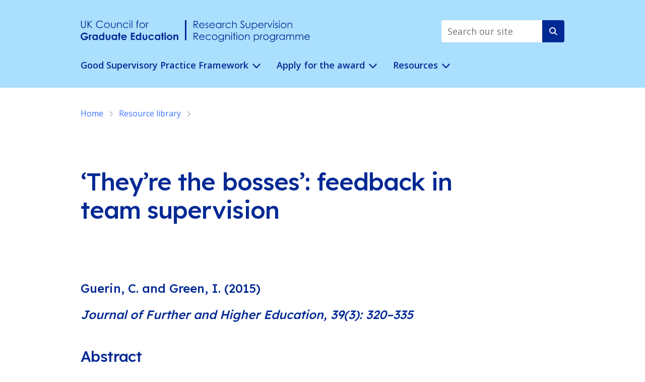

--- FILE ---
content_type: text/html; charset=UTF-8
request_url: https://supervision.ukcge.ac.uk/resources/resource-library/theyre-the-bosses-feedback-in-team-supervision
body_size: 6337
content:
  <!DOCTYPE html>
<html lang="en" dir="ltr">
	<head>
		<meta charset="utf-8">
		<meta name="viewport" content="width=device-width, initial-scale=1.0"/>

        <script>(function(w,d,s,l,i){w[l]=w[l]||[];w[l].push({'gtm.start':
    new Date().getTime(),event:'gtm.js'});var f=d.getElementsByTagName(s)[0],
    j=d.createElement(s),dl=l!='dataLayer'?'&l='+l:'';j.async=true;j.src=
    'https://www.googletagmanager.com/gtm.js?id='+i+dl;f.parentNode.insertBefore(j,f);
    })(window,document,'script','dataLayer','GTM-PWQNPW');</script>

    <link rel="preload" href="/dist/styles/rsrp-dbfef8586c.css" as="style" onerror="this.onerror=null;this.href='/dist/styles/rsrp.css';">
    <link href="/dist/styles/rsrp-dbfef8586c.css" rel="stylesheet" onerror="this.onerror=null;this.href='/dist/styles/rsrp.css';">

        <link rel="apple-touch-icon" sizes="180x180" href="/apple-touch-icon.png">
    <link rel="icon" type="image/png" sizes="32x32" href="/favicon-32x32.png">
    <link rel="icon" type="image/png" sizes="16x16" href="/favicon-16x16.png">
    <link rel="manifest" href="/site.webmanifest">
    <link rel="mask-icon" href="/safari-pinned-tab.svg" color="#00227a">
    <meta name="msapplication-TileColor" content="#00227a">
    <meta name="theme-color" content="#ffffff">
  <title>UKCGE | ‘They’re the bosses’: feedback in team supervision</title>
<script>
            if ((navigator.doNotTrack != "1" && 0) || !0) {
                window.addEventListener("load", function(){
                    window.cookieconsent.initialise({
                        "palette": {
                            "popup": {
                                "background": "#001048",
                                "text": "#ffffff",
                                "link": "#ffffff"
                            },
                            "button": {
                                "background":  "block" === "wire" ? "transparent" :  "#8DF2DA",
                                "text": "block" === "wire" ? "#8DF2DA" : "#002994",
                                "border":  "block" === "wire" ? "#8DF2DA" : undefined
                            },
                            "highlight": {
                                "background":  "block" === "wire" ? "transparent" :  "#fff",
                                "text": "block" === "wire" ? "#fff" : "#002994",
                                "border":  "block" === "wire" ? "#fff" : undefined
                            }
                        },
                        "position": "bottom-left" === "toppush" ? "top" : "bottom-left",
                        "static": "bottom-left" === "toppush",
                        "theme": "block",
                        "type": "opt-in",
                        "content": {
                            "message": "We use some essential cookies to make this website work. We’d like to set some additional cookies to better understand how you use the website and improve our services.&nbsp;",
                            "dismiss": "Got it!",
                            "link": "Cookie policy",
                            "href": "/cookie-policy",
                            "allow":"Accept additional cookies",
                            "deny":"Reject",
                            "target":"_self"
                        },
                        "revokable":0 === 1 ? true : false,
                        "dismissOnScroll":0 > 0 ? 0 : false,
                        "dismissOnTimeout":0 > 0 ? (0 * 1000) : false,
                        "cookie": {
                            "expiryDays":365 !== 0 ? 365 : 365,
                            "secure":0 === 1 ? true : false
                        },
                        onInitialise: function (status) {
                            var type = this.options.type;
                            var didConsent = this.hasConsented();
                            if (type == "opt-in" && didConsent) {
                                // enable cookies
                                if (typeof optInCookiesConsented === "function") {
                                    optInCookiesConsented();
                                    console.log("Opt in cookies consented");
                                } else {
                                    console.log("Opt in function not defined!");
                                }
                            }
                            if (type == "opt-out" && !didConsent) {
                                // disable cookies
                                if (typeof optOutCookiesNotConsented === "function") {
                                    optOutCookiesNotConsented();
                                    console.log("Opt out cookies not consented");
                                } else {
                                    console.log("Opt out function not defined!");
                                }
                            }
                        },
                        onStatusChange: function(status, chosenBefore) {
                            var type = this.options.type;
                            var didConsent = this.hasConsented();
                            if (type == "opt-in" && didConsent) {
                                // enable cookies
                                if (typeof optInCookiesConsented === "function") {
                                    optInCookiesConsented();
                                    console.log("Opt in cookies consented");
                                } else {
                                    console.log("Opt in function not defined!");
                                }
                            }
                            if (type == "opt-out" && !didConsent) {
                                // disable cookies
                                if (typeof optOutCookiesNotConsented === "function") {
                                    optOutCookiesNotConsented();
                                    console.log("Opt out cookies not consented");
                                } else {
                                    console.log("Opt out function not defined!");
                                }
                            }
                        },
                        onRevokeChoice: function() {
                            var type = this.options.type;
                            if (type == "opt-in") {
                                // disable cookies
                                if (typeof optInCookiesRevoked === "function") {
                                    optInCookiesRevoked();
                                    console.log("Opt in cookies revoked");
                                } else {
                                    console.log("Opt in revoked function not defined!");
                                }
                            }
                            if (type == "opt-out") {
                                // enable cookies
                                if (typeof optOutCookiesRevoked === "function") {
                                    optOutCookiesRevoked();
                                    console.log("Opt out cookies revoked");
                                } else {
                                    console.log("Opt out revoked function not defined!");
                                }
                            }
                        }
                    });
                });
            } else if (0) {
                // disable cookies
                if (typeof optOutCookiesNotConsented === "function") {
                    optOutCookiesNotConsented();
                    console.log("Opt out cookies not consented");
                } else {
                    console.log("Opt out function not defined!");
                }
            }
        </script><meta name="generator" content="SEOmatic">
<meta name="referrer" content="no-referrer-when-downgrade">
<meta name="robots" content="all">
<meta content="en_GB" property="og:locale">
<meta content="UKCGE" property="og:site_name">
<meta content="website" property="og:type">
<meta content="https://supervision.ukcge.ac.uk/resources/resource-library/theyre-the-bosses-feedback-in-team-supervision" property="og:url">
<meta content="‘They’re the bosses’: feedback in team supervision" property="og:title">
<meta name="twitter:card" content="summary_large_image">
<meta name="twitter:creator" content="@">
<meta name="twitter:title" content="‘They’re the bosses’: feedback in team supervision">
<link href="https://supervision.ukcge.ac.uk/resources/resource-library/theyre-the-bosses-feedback-in-team-supervision" rel="canonical">
<link href="https://supervision.ukcge.ac.uk/" rel="home">
<link type="text/plain" href="https://supervision.ukcge.ac.uk/humans.txt" rel="author">
<link href="https://ukcge.ac.uk/cpresources/c6d6d4ac/css/cookieconsent.min.css?v=1767607365" rel="stylesheet"></head>

  <body class="body--rsrp">
        <noscript>
      <iframe src="https://www.googletagmanager.com/ns.html?id=GTM-PWQNPW" height="0" width="0" style="display:none;visibility:hidden"></iframe>
    </noscript>

    
                    
              
  

<header class="site-header" aria-label="Site header">
  <div class="container">
    <div class="site-header__top">
      <div class="site-header__logos">
        <a href="/" class="site-logo">
          <img src="/dist/images/logo.svg" alt="UK Council for Graduate Education" />
          <div class="site-logo__divider"></div>
          <img src="/dist/images/rsrp-logo.svg" alt="Research Supervision Recognition programme" />
        </a>
      </div>
      <div class="header-search">
        
<form role="search" placeholder="Search our site" class="search-form" action="https://supervision.ukcge.ac.uk/search">
	<input type="search" name="q" aria-label="search text" placeholder="Search our site" value="" />
  <a class="input-clear input-clear--hide"><span class="visually-hidden">Clear value</span></a>
	<button type="submit" class="icon-button" value="Search">
    <svg width="16" height="16" viewBox="0 0 16 16" fill="none" xmlns="http://www.w3.org/2000/svg"><path fill-rule="evenodd" clip-rule="evenodd" d="M6.5 0a6.5 6.5 0 103.835 11.749l4.25 4.275L16 14.609l-4.251-4.274A6.5 6.5 0 006.5 0zM2 6.5a4.5 4.5 0 119 0 4.5 4.5 0 01-9 0z" fill="currentColor"/></svg>
		<span class="visually-hidden">Search</span>
	</button>
</form>
      </div>
      <div class="mobile-header-actions">
        <a class="mobile-search-button" href="/search">
          <span class="visually-hidden">Search the site</span>
          <svg width="16" height="16" viewBox="0 0 16 16" fill="none" xmlns="http://www.w3.org/2000/svg"><path fill-rule="evenodd" clip-rule="evenodd" d="M6.5 0a6.5 6.5 0 103.835 11.749l4.25 4.275L16 14.609l-4.251-4.274A6.5 6.5 0 006.5 0zM2 6.5a4.5 4.5 0 119 0 4.5 4.5 0 01-9 0z" fill="currentColor"/></svg>
        </a>

        <button class="mobile-nav-button" id="mobileNavButton" aria-haspopup="true" aria-controls="mainNav">
          <span class="visually-hidden">Menu</span>
          <svg class="menu--open" width="20" height="17" viewBox="0 0 20 17" fill="none" xmlns="http://www.w3.org/2000/svg"><rect width="20" height="3" rx="1" fill="currentColor"/><rect y="7" width="20" height="3" rx="1" fill="currentColor"/><rect y="14" width="20" height="3" rx="1" fill="currentColor"/></svg>
          <svg class="menu--close" width="18" height="17" viewBox="0 0 18 17" fill="none" xmlns="http://www.w3.org/2000/svg"><rect x="1.719" y="-.406" width="22.197" height="3" rx="1" transform="rotate(45 1.719 -.406)" fill="currentColor"/><rect x="17.426" y="1.717" width="22.197" height="3" rx="1" transform="rotate(135 17.426 1.717)" fill="currentColor"/></svg>
        </button>
      </div>
    </div>

    <div class="site-header__bottom">
      <nav class="main-nav" aria-label="Main" id="mainNav">
        <ul role="menubar" aria-label="Main navigation">
                      
            <li role="none">
              <a role="menuitem" class="nav-item--level-1" tabindex="0" aria-haspopup="true" aria-expanded="false">
                Good Supervisory Practice Framework
                                  <svg width="16" height="10" viewBox="0 0 16 10" fill="none" xmlns="http://www.w3.org/2000/svg"><path d="M14.4 0L8 6.667 1.6 0 0 1.667 8 10l8-8.333L14.4 0z" fill="currentColor"/></svg>
                              </a>

                              <div class="level-2-nav-wrapper">
                  <div class="container">
                    <ul role="menu" class="level-2-ul" aria-label="Good Supervisory Practice Framework">
                                              <li role="none">
                          <a role="menuitem" href="/good-supervisory-practice-framework" tabindex="-1">Good Supervisory Practice Framework</a>
                        </li>
                                              <li role="none">
                          <a role="menuitem" href="/good-supervisory-practice-framework/1-recruitment-and-selection" tabindex="-1">1. Recruitment and selection</a>
                        </li>
                                              <li role="none">
                          <a role="menuitem" href="/good-supervisory-practice-framework/2-supervisory-relationships-with-candidates" tabindex="-1">2. Supervisory relationships with candidates</a>
                        </li>
                                              <li role="none">
                          <a role="menuitem" href="/good-supervisory-practice-framework/3-supervisory-relationships-with-co-supervisors" tabindex="-1">3. Supervisory relationships with co-supervisors</a>
                        </li>
                                              <li role="none">
                          <a role="menuitem" href="/good-supervisory-practice-framework/4-supporting-candidates-research-projects" tabindex="-1">4. Supporting candidates’ research projects</a>
                        </li>
                                              <li role="none">
                          <a role="menuitem" href="/good-supervisory-practice-framework/5-encouraging-candidates-to-write-and-giving-appropriate-feedback" tabindex="-1">5. Encouraging candidates to write and giving appropriate feedback</a>
                        </li>
                                              <li role="none">
                          <a role="menuitem" href="/good-supervisory-practice-framework/6-keeping-the-research-on-tack-and-monitoring-progress" tabindex="-1">6. Keeping the research on track and monitoring progress</a>
                        </li>
                                              <li role="none">
                          <a role="menuitem" href="/good-supervisory-practice-framework/7-supporting-candidates-personal-professional-and-career-development" tabindex="-1">7. Supporting candidates’ personal, professional and career development</a>
                        </li>
                                              <li role="none">
                          <a role="menuitem" href="/good-supervisory-practice-framework/8-supporting-candidates-through-completion-and-final-examination" tabindex="-1">8. Supporting candidates through completion and final examination</a>
                        </li>
                                              <li role="none">
                          <a role="menuitem" href="/good-supervisory-practice-framework/9-supporting-candidates-to-disseminate-their-research" tabindex="-1">9. Supporting candidates to disseminate their research</a>
                        </li>
                                              <li role="none">
                          <a role="menuitem" href="/good-supervisory-practice-framework/10-reflecting-upon-and-enhancing-practice" tabindex="-1">10. Reflecting upon and enhancing practice</a>
                        </li>
                                          </ul>
                  </div>
                </div>
                          </li>
                      
            <li role="none">
              <a role="menuitem" class="nav-item--level-1" tabindex="0" aria-haspopup="true" aria-expanded="false">
                Apply for the award
                                  <svg width="16" height="10" viewBox="0 0 16 10" fill="none" xmlns="http://www.w3.org/2000/svg"><path d="M14.4 0L8 6.667 1.6 0 0 1.667 8 10l8-8.333L14.4 0z" fill="currentColor"/></svg>
                              </a>

                              <div class="level-2-nav-wrapper">
                  <div class="container">
                    <ul role="menu" class="level-2-ul" aria-label="Apply for the award">
                                              <li role="none">
                          <a role="menuitem" href="/your-application/how-to-apply" tabindex="-1">How to apply</a>
                        </li>
                                              <li role="none">
                          <a role="menuitem" href="/your-application/frequently-asked-questions" tabindex="-1">Frequently Asked Questions</a>
                        </li>
                                              <li role="none">
                          <a role="menuitem" href="/your-application/submit-your-application" tabindex="-1">Submit your application</a>
                        </li>
                                              <li role="none">
                          <a role="menuitem" href="/your-application/example-applications" tabindex="-1">Example applications and resources</a>
                        </li>
                                              <li role="none">
                          <a role="menuitem" href="/your-application/guidance-for-referees" tabindex="-1">Guidance for Referees</a>
                        </li>
                                              <li role="none">
                          <a role="menuitem" href="/your-application/application-deadlines" tabindex="-1">Application Deadlines</a>
                        </li>
                                              <li role="none">
                          <a role="menuitem" href="/your-application/guidance-for-academic-developers" tabindex="-1">Guidance for Academic Developers</a>
                        </li>
                                          </ul>
                  </div>
                </div>
                          </li>
                      
            <li role="none">
              <a role="menuitem" class="nav-item--level-1" tabindex="0" aria-haspopup="true" aria-expanded="false">
                Resources
                                  <svg width="16" height="10" viewBox="0 0 16 10" fill="none" xmlns="http://www.w3.org/2000/svg"><path d="M14.4 0L8 6.667 1.6 0 0 1.667 8 10l8-8.333L14.4 0z" fill="currentColor"/></svg>
                              </a>

                              <div class="level-2-nav-wrapper">
                  <div class="container">
                    <ul role="menu" class="level-2-ul" aria-label="Resources">
                                              <li role="none">
                          <a role="menuitem" href="/resources/resource-library" tabindex="-1">Resource library</a>
                        </li>
                                          </ul>
                  </div>
                </div>
                          </li>
                  </ul>
      </nav>
    </div>
  </div>
</header>

    <main>
                

<div class="section section__breadcrumb">
  <div class="container">
    <nav class="breadcrumb" aria-label="Breadcrumb">
      <ol>
                              	<li>
		<a href="/">Home</a>
    <svg class="breadcrumb__item__chevron" width="7" height="10" viewBox="0 0 7 10" fill="none"><path d="M.996.734L5.5 5 1 9.272l.726.728L7 5 1.726 0l-.73.734z" fill="currentColor" /></svg>
	</li>

                      	<li>
		<a href="/resources/resource-library">Resource library</a>
    <svg class="breadcrumb__item__chevron" width="7" height="10" viewBox="0 0 7 10" fill="none"><path d="M.996.734L5.5 5 1 9.272l.726.728L7 5 1.726 0l-.73.734z" fill="currentColor" /></svg>
	</li>

                        </ol>
    </nav>
  </div>
</div>

  
	<div class="section section__hero">
		<div class="container">
			<div class="container-800 fc--ntm lc--nbm">
				<h1><span class="pull-single">‘</span>They’re the bosses’: feedback in team supervision</h1>

                                    
                			</div>
		</div>
	</div>

	<div class="section section__body">
		<div class="container">
              <div class="container-inner">
          

                    
        </div>
      
      
              <div class="container-inner">
          <div class="standfirst">
            <p>Guerin, C. and Green, I. (2015)</p>
<p><em>Journal of Further and Higher Education, 39(3): 320–335</em></p>
          </div>
        </div>
      
                        <div class="container-inner">
            	
<div class="matrix  matrix--heading">
	    <h3>Abstract</h3>
</div>

	
<div class="matrix  matrix--text">
	  <p>Team supervision of PhDs is increasingly the norm in Australian and UK universities; while this model brings many improvements on the traditional one-on-one research supervision, it also introduces new complexities. In particular, many students find the diversity of opinions expressed in teams to be&nbsp;confusing.&nbsp;</p>
<p>Such diversity in supervisor feedback is often experienced as unsettling, and the study indicates that students generally seek consensus from their supervisory team. The power dynamics existing in the relations between team members in this situation need to be carefully considered, and supervisors must be alert to the ways in which doctoral students can be effectively and productively inducted into the norms of academic debate and collaborative research&nbsp;projects.&nbsp;</p>
<p>The paper explores the implications of diversity in feedback in relation to developing a pedagogy of supervision.</p>
</div>

	
<div class="matrix  matrix--heading">
	    <h3>Cite this&nbsp;article</h3>
</div>

	
<div class="matrix  matrix--text">
	  <p>Guerin, C. and Green, I. (2015)<strong><br></strong></p><strong>
</strong>
<p><strong><strong><span class="pull-single">‘</span>They’re the bosses’: feedback in team supervision.</strong></strong><em><br></em></p><em>
</em>
<p><em><em>Journal of Further and Higher Education, 39(3): 320–335.</em></em></p>
</div>

	
<div class="matrix matrix--signpost-link matrix--signpost-link-external">
	      <div class="signpost-link">
      <svg class="signpost-link__icon" width="32" height="32" viewBox="0 0 32 32" fill="none"><path d="M0 16C0 7.163 7.163 0 16 0s16 7.163 16 16-7.163 16-16 16S0 24.837 0 16z" fill="currentColor" /><path d="M16 8l-1.41 1.41L20.17 15H8v2h12.17l-5.58 5.59L16 24l8-8-8-8z" fill="#fff" /></svg>

      <div class="signpost-link__content">
        <a class="signpost-link__link" href="https://www.tandfonline.com/doi/abs/10.1080/0309877X.2013.831039" target="_blank"> Click here to access the full&nbsp;text&nbsp;</a>
                  <div class="signpost-link__link-source">www.tandfonline.com </div>
              </div>
    </div>
  </div>

          </div>
              
        <div class="container-inner">
      </div>
		</div>
	</div>

  			
	    
    	
          </main>

    <a class="pre-header__link" href="https://ukcge.ac.uk">Visit the main UK Council for Graduate Education website</a>
<footer class="site-footer" aria-label="Site footer">
	<div class="container">

    <img class="site-footer__rsrp-logo" src="/dist/images/rsrp-white.svg" alt="Research Supervision Recognition Programme" />

    <div class="site-footer__contact-details">
      <span><strong>UK Council for Graduate Education</strong></span>
      <span>Lichfield Centre, The Friary, Lichfield, Staffordshire WS13 6QG</span>
      <span>Email <a href="mailto:ukcge@ukcge.ac.uk">ukcge@ukcge.ac.uk</a></span>
      <span>Phone 01543 308602</span>
    </div>

    <nav class="site-footer__nav" aria-label="Footer">
      <ul>
        <li><a href="https://ukcge.ac.uk/about/contact-us" target="_blank">Contact us</a></li>
        <li><a href="https://ukcge.ac.uk/privacy-policy" target="_blank">Privacy policy</a></li>
        <li><a href="https://ukcge.ac.uk/cookie-policy" target="_blank">Cookie policy</a></li>
        <li><a href="https://ukcge.ac.uk/accessibility" target="_blank">Accessibility</a></li>
      </ul>
    </nav>

    <div class="site-footer__social-media">
      <ul>
                  <li><a href="https://twitter.com/ukcge" target="_blank" rel="noopener">
            <svg width="23" height="19" viewBox="0 0 23 19" fill="none" xmlns="http://www.w3.org/2000/svg"><path d="M20.642 4.603v.633c0 6.21-4.772 13.454-13.454 13.454-2.53 0-5.003-.747-7.188-2.127.345.058.748.058 1.15.058 2.127 0 4.197-.69 5.865-2.013a4.83 4.83 0 01-4.427-3.277c.69.114 1.437.114 2.127-.058C2.53 10.813.92 8.916.92 6.673v-.057c.632.345 1.38.575 2.127.575A4.815 4.815 0 011.61.808a13.628 13.628 0 009.718 4.945 4.569 4.569 0 011.38-4.485c1.897-1.782 4.887-1.667 6.67.23 1.035-.23 2.07-.575 2.99-1.15a4.632 4.632 0 01-2.07 2.588c.92-.115 1.84-.345 2.702-.748-.633.92-1.438 1.783-2.358 2.415z" fill="currentColor"/></svg>
            <span class="visually-hidden">Twitter</span>
          </a></li>
                  <li><a href="https://www.linkedin.com/company/ukcge/" target="_blank" rel="noopener">
            <svg width="22" height="21" viewBox="0 0 22 21" fill="none" xmlns="http://www.w3.org/2000/svg"><path d="M.46 21h4.422V6.908H.461V21zM2.579 0C1.197 0 0 1.105 0 2.487c0 1.381 1.197 2.487 2.487 2.487 1.474 0 2.487-1.198 2.487-2.487C4.974 1.197 3.868 0 2.579 0zm13.447 6.54c-2.118 0-3.5 1.29-4.145 2.303h-.092V6.908H7.645v14.093h4.236v-6.908c0-1.842.369-3.592 2.671-3.592 2.303 0 2.303 2.118 2.303 3.684V21h4.421v-7.737c0-3.777-.829-6.724-5.25-6.724z" fill="currentColor"/></svg>
            <span class="visually-hidden">LinkedIn</span>
          </a></li>
                  <li><a href="https://www.youtube.com/TheUKCGE" target="_blank" rel="noopener">
            <svg width="22" height="15" viewBox="0 0 22 15" fill="none" xmlns="http://www.w3.org/2000/svg"><path d="M21.56 2.357c-.275-.91-.99-1.66-1.925-1.875C17.875 0 11 0 11 0S4.125 0 2.42.429C1.485.696.715 1.393.495 2.304 0 4.018 0 7.5 0 7.5s0 3.482.44 5.143c.275.91.99 1.66 1.925 1.875C4.125 15 11 15 11 15s6.875 0 8.58-.429c.935-.267 1.705-.964 1.925-1.875C22 10.982 22 7.5 22 7.5s0-3.482-.44-5.143zM8.8 10.714V4.286L14.52 7.5 8.8 10.714z" fill="currentColor"/></svg>
            <span class="visually-hidden">YouTube</span>
          </a></li>
              </ul>
    </div>

    <div class="site-footer__credits">
      <span>&copy; UK Council for Graduate Education 2026</span>
      <span>Website by <a href="https://www.williamjoseph.co.uk" target="_blank" rel="noopener">William Joseph</a></span>
    </div>
  </div>
</div>

        <script type="text/javascript">
      window.csrfTokenName = "CRAFT_CSRF_TOKEN";
      window.csrfTokenValue = "4811TQERjF2HIBYpWJfz30GIxigtFNulazK8uenk963SH0Rv5WFVmYf9Kid2er0_9Ulmbm_Yke8Ru7QdaSWd6BtC0P6wsr_qq1E0LJEkH_s\u003D";
    </script>

        <script src="/dist/js/vendor/jquery/jquery-3.6-8fb8fee4fc.0.min.js" onerror="loadFallbackScript('/dist/js/vendor/jquery/jquery-3.6.0.min.js')"></script>
    <script src="/dist/js/vendor/chart.js/chart-4347891cc6.min.js" onerror="loadFallbackScript('/dist/js/vendor/chart.js/chart.min.js')"></script>
    <script src="/dist/js/main-7b5b798767.js" onerror="loadFallbackScript('/dist/js/main.js')"></script>
  <script type="application/ld+json">{"@context":"https://schema.org","@graph":[{"@type":"WebPage","author":{"@id":"#identity"},"copyrightHolder":{"@id":"#identity"},"copyrightYear":"2015","creator":{"@id":"#creator"},"dateCreated":"2023-02-02T15:03:56+00:00","dateModified":"2023-02-02T15:05:48+00:00","datePublished":"2015-02-02T15:03:00+00:00","headline":"‘They’re the bosses’: feedback in team supervision","inLanguage":"en-gb","mainEntityOfPage":"https://supervision.ukcge.ac.uk/resources/resource-library/theyre-the-bosses-feedback-in-team-supervision","name":"‘They’re the bosses’: feedback in team supervision","publisher":{"@id":"#creator"},"url":"https://supervision.ukcge.ac.uk/resources/resource-library/theyre-the-bosses-feedback-in-team-supervision"},{"@id":"#identity","@type":"Organization"},{"@id":"#creator","@type":"Organization"},{"@type":"BreadcrumbList","description":"Breadcrumbs list","itemListElement":[{"@type":"ListItem","item":"https://supervision.ukcge.ac.uk/","name":"Supporting research supervision","position":1},{"@type":"ListItem","item":"https://supervision.ukcge.ac.uk/resources/resource-library","name":"Resource library","position":2},{"@type":"ListItem","item":"https://supervision.ukcge.ac.uk/resources/resource-library/theyre-the-bosses-feedback-in-team-supervision","name":"‘They’re the bosses’: feedback in team supervision","position":3}],"name":"Breadcrumbs"}]}</script><script src="https://ukcge.ac.uk/cpresources/c6d6d4ac/js/cookieconsent.min.js?v=1767607365"></script></body>



--- FILE ---
content_type: text/css
request_url: https://supervision.ukcge.ac.uk/dist/styles/rsrp-dbfef8586c.css
body_size: 17662
content:
@import"https://fonts.googleapis.com/css2?family=Lexend:wght@400;500;600&family=Open+Sans:ital,wght@0,400;0,500;0,600;0,700;1,400;1,500;1,600;1,700&display=swap";html{line-height:1.15;-webkit-text-size-adjust:100%}body{margin:0}main{display:block}h1{font-size:2em;margin:.67em 0}hr{box-sizing:content-box;height:0;overflow:visible}pre{font-family:monospace,monospace;font-size:1em}a{background-color:rgba(0,0,0,0)}abbr[title]{border-bottom:none;text-decoration:underline;text-decoration:underline dotted}b,strong{font-weight:bolder}code,kbd,samp{font-family:monospace,monospace;font-size:1em}small{font-size:80%}sub,sup{font-size:75%;line-height:0;position:relative;vertical-align:baseline}sub{bottom:-0.25em}sup{top:-0.5em}img{border-style:none}button,input,optgroup,select,textarea{font-family:inherit;font-size:100%;line-height:1.15;margin:0}button,input{overflow:visible}button,select{text-transform:none}button,[type=button],[type=reset],[type=submit]{-webkit-appearance:button}button::-moz-focus-inner,[type=button]::-moz-focus-inner,[type=reset]::-moz-focus-inner,[type=submit]::-moz-focus-inner{border-style:none;padding:0}button:-moz-focusring,[type=button]:-moz-focusring,[type=reset]:-moz-focusring,[type=submit]:-moz-focusring{outline:1px dotted ButtonText}fieldset{padding:.35em .75em .625em}legend{box-sizing:border-box;color:inherit;display:table;max-width:100%;padding:0;white-space:normal}progress{vertical-align:baseline}textarea{overflow:auto}[type=checkbox],[type=radio]{box-sizing:border-box;padding:0}[type=number]::-webkit-inner-spin-button,[type=number]::-webkit-outer-spin-button{height:auto}[type=search]{-webkit-appearance:textfield;outline-offset:-2px}[type=search]::-webkit-search-decoration{-webkit-appearance:none}::-webkit-file-upload-button{-webkit-appearance:button;font:inherit}details{display:block}summary{display:list-item}template{display:none}[hidden]{display:none}*,*:before,*:after{box-sizing:inherit}html{box-sizing:border-box;min-height:100vh;scroll-behavior:smooth}body{min-height:100vh;display:flex;flex-direction:column}main{flex-grow:1}iframe,img,video,svg{max-width:100%}.lc--nbm>*:last-child{margin-bottom:0}.fc--ntm>*:first-child{margin-top:0}a:focus-visible{outline:none;background-color:#ffe14d;color:#000 !important;box-shadow:0 0 0 3px #ffe14d}a:focus-visible path{fill:#000 !important}.visually-hidden{position:absolute;left:-9999em;top:auto;width:1px;height:1px;overflow:hidden}@media(prefers-reduced-motion: reduce){*{animation:none !important;transition:none !important}}.body--grey{background-color:#f0f1f4}html{font-size:62.5%}body{font-family:"Open Sans",sans-serif;color:#2c3143;font-size:1.8rem;line-height:1.444;-moz-osx-font-smoothing:grayscale;-webkit-text-size-adjust:100%;-webkit-font-smoothing:antialiased;font-feature-settings:"pnum" on,"lnum" on,"ss04" on;font-variant-numeric:lining-nums}h1,h2,h3,.search-results__count,h4,h5,h6,p{margin-top:0}h1,.h1,h2,.h2,h3,.search-results__count,.h3,h4,.h4,h5,.h5,h6,.h6{font-family:"Lexend",sans-serif;letter-spacing:-0.02em}h1,.h1{color:#002994;font-weight:500;font-size:2.8rem;line-height:3.2rem;margin-top:24px}@media screen and (min-width: 577px){h1,.h1{margin-top:32px}}h1,.h1{margin-bottom:14px}@media screen and (min-width: 577px){h1,.h1{margin-bottom:16px}}h2,.h2{color:#002994;font-weight:500;font-size:2.8rem;line-height:3.2rem;margin-bottom:16px}@media screen and (min-width: 577px){h2,.h2{margin-bottom:20px}}h2.section-heading,.h2.section-heading{margin-bottom:32px}@media screen and (min-width: 577px){h2.section-heading,.h2.section-heading{margin-bottom:48px}}h2.section-heading--top-margin,.h2.section-heading--top-margin{margin-top:52px}@media screen and (min-width: 577px){h2.section-heading--top-margin,.h2.section-heading--top-margin{margin-top:96px}}.applied-filters+h2.section-heading--top-margin{margin-top:0}.matrix--heading h2{margin-top:52px}@media screen and (min-width: 577px){.matrix--heading h2{margin-top:96px}}.matrix--heading h2{margin-bottom:32px}@media screen and (min-width: 577px){.matrix--heading h2{margin-bottom:48px}}.matrix--heading h3,.matrix--heading .search-results__count{margin-top:32px}@media screen and (min-width: 577px){.matrix--heading h3,.matrix--heading .search-results__count{margin-top:48px}}.matrix--heading h3,.matrix--heading .search-results__count{margin-bottom:18px}@media screen and (min-width: 577px){.matrix--heading h3,.matrix--heading .search-results__count{margin-bottom:24px}}h3,.search-results__count,.h3{color:#002994;font-weight:500;font-size:2.4rem;line-height:3rem;margin-bottom:18px}@media screen and (min-width: 577px){h3,.search-results__count,.h3{margin-bottom:24px}}h4,.h4{font-size:2rem;line-height:2.6rem;font-weight:500;margin-bottom:16px}@media screen and (min-width: 577px){h4,.h4{margin-bottom:20px}}.matrix--text p+h4,.matrix--text+.matrix--text h4:first-child{margin-top:20px}@media screen and (min-width: 577px){.matrix--text p+h4,.matrix--text+.matrix--text h4:first-child{margin-top:28px}}.display-title{font-weight:500;font-size:2.8rem;line-height:3.2rem;background-image:linear-gradient(#8DF2DA 100%, rgba(255, 255, 255, 0) 50%);background-repeat:repeat-x;background-size:3px 3px;background-position:0 91%}.section--rsrp-blue .display-title{background-image:linear-gradient(#fff 100%, rgba(255, 255, 255, 0) 50%)}b,strong{font-weight:600}p{margin-bottom:16px}@media screen and (min-width: 577px){p{margin-bottom:20px}}a{color:#3c72ff;text-decoration:underline;text-decoration-thickness:1px;text-underline-offset:3px;transition:all .2s ease}a:hover{color:rgb(0,44.8615384615,162)}hr{display:block;border:1px solid #002994;margin-top:16px}@media screen and (min-width: 577px){hr{margin-top:20px}}hr{margin-bottom:16px}@media screen and (min-width: 577px){hr{margin-bottom:20px}}blockquote{margin:0}.subtitle{font-family:"Lexend",sans-serif;font-size:2.2rem;line-height:2.8rem;margin-bottom:16px}@media screen and (min-width: 577px){.subtitle{margin-bottom:20px}}.subtitle>*:last-child{margin-bottom:0}.standfirst{color:#002994;font-family:"Lexend",sans-serif;font-size:2.2rem;line-height:2.8rem;font-weight:500;margin-bottom:16px}@media screen and (min-width: 577px){.standfirst{margin-bottom:20px}}.standfirst>*:last-child{margin-bottom:0}.quote{color:#2c3143;font-family:"Lexend",sans-serif;font-weight:500;font-size:2.4rem;line-height:3rem;margin-bottom:16px}@media screen and (min-width: 577px){.quote{margin-bottom:20px}}.quote>*:last-child{margin-bottom:0}.caption{font-weight:400;font-size:1.6rem;line-height:2.2rem;margin-bottom:16px}@media screen and (min-width: 577px){.caption{margin-bottom:20px}}.standfirst+.matrix{margin-top:32px}@media screen and (min-width: 577px){.standfirst+.matrix{margin-top:48px}}.matrix--text{display:flex;flex-direction:column}.matrix--text p{font-variant-numeric:oldstyle-nums;font-feature-settings:"pnum" on,"lnum" off,"ss04" on}.rich-text ul,.rich-text ol,.matrix--text ul,.matrix--text ol{list-style:none;padding:0 0 0 2rem}.rich-text li,.matrix--text li{position:relative;padding-left:2.8rem;margin-bottom:6px}.rich-text li:before,.matrix--text li:before{content:"";position:absolute;left:.2rem}.rich-text li:last-child,.matrix--text li:last-child{margin-bottom:20px}@media screen and (min-width: 577px){.rich-text li:last-child,.matrix--text li:last-child{margin-bottom:28px}}.rich-text ul li:before,.matrix--text ul li:before{display:block;width:.8rem;height:.8rem;top:.8rem;background-color:#2c3143;border-radius:50%}.rich-text ol,.matrix--text ol{counter-reset:dots}.rich-text ol li:before,.matrix--text ol li:before{content:counter(dots, decimal);counter-increment:dots;display:inline-block;font-weight:700}.subtitle{font-size:2.2rem;line-height:2.8rem}.icon-circle{width:4rem;height:4rem;flex:0 0 4rem;max-width:4rem;display:flex;justify-content:center;align-items:center;border-radius:50%}.entry-meta-data-item{display:flex;flex-wrap:wrap;align-items:center}.entry-meta-data-item svg{margin-right:.8rem;margin-bottom:.2rem}.entry-dates{display:flex;flex-direction:column;margin-bottom:16px}@media screen and (min-width: 577px){.entry-dates{margin-bottom:20px}}.go-to-top{font-size:1.6rem;line-height:2.2rem;color:#3c72ff;cursor:pointer}.go-to-top svg{vertical-align:-1px;margin-right:.4rem}.go-to-top:hover{color:rgb(0,44.8615384615,162)}@media screen and (min-width: 576px){body{font-size:1.8rem;line-height:1.444}h1,.h1{font-size:4.8rem;line-height:5.6rem}h2,.h2{font-size:4rem;line-height:5rem}h3,.search-results__count,.h3{font-size:3rem;line-height:3.8rem}.display-title{font-size:6rem;line-height:7rem;background-size:5px 5px}.standfirst{font-size:2.4rem;line-height:3.2rem}.quote{font-size:3rem;line-height:3.8rem}.subtitle{font-size:2.4rem;line-height:3.2rem}.icon-circle{width:4.8rem;height:4.8rem;flex:0 0 4.8rem;max-width:4.8rem;display:flex}}button,.button{display:inline-flex;align-items:center;justify-content:center;outline:0;border:0;transition:all .2s ease;background-color:#fff;color:#3c72ff;text-decoration:none}button>*:last-child,.button>*:last-child{margin-bottom:0}button,.button{font-size:1.8rem;line-height:2.6rem;padding:.8rem 2.4rem 1rem;box-shadow:0px 0px 5px rgba(44,49,67,.2);border-radius:5rem;cursor:pointer}button>svg,.button>svg{margin-top:.2rem}button>svg:first-child,.button>svg:first-child{margin-right:1rem}button>svg:last-child,.button>svg:last-child{margin-left:1rem}button:hover,.button:hover{color:#002994}button:focus-visible,.button:focus-visible{background-color:#fff;color:#002994 !important;box-shadow:inset 0 0 0 3px #000,0 0 0 3px #ffe14d}button:not(:last-child),.button:not(:last-child){margin-right:.5em}a.button{text-decoration:none}a.cc-btn{text-decoration:none;border-radius:5rem}a.cc-btn:hover{text-decoration:none !important}.button--pill{border-radius:.8rem}.button--cta{background-color:#8df2da;color:#002994;box-shadow:none}.button--cta:hover{background-color:#79f3d6}.button--cta:focus-visible{background-color:#ffe14d}.button--cta--blue{background-color:#002994;color:#fff}.button--cta--blue:hover{background-color:#00227a;color:#fff}.button--small{font-size:1.6rem;line-height:2.2rem}.button--outline{box-shadow:inset 0 0 0 1px #b7e5fd}.button--outline:hover{box-shadow:inset 0 0 0 1px #002994}.button--circle{padding:0;width:4rem;height:4rem;border-radius:100%}.button--circle>svg:first-child,.button--circle>svg:last-child{margin:0}.button--tag{border-radius:.8rem;padding:.4rem 1.2rem .6rem;box-shadow:inset 0 0 0 1px #b7e5fd}.tag-checkbox:checked+.button--tag,.button--tag:hover{background-color:#3c72ff;box-shadow:inset 0 0 0 1px #3c72ff;color:#fff}input[type=search]::-webkit-search-decoration,input[type=search]::-webkit-search-cancel-button,input[type=search]::-webkit-search-results-button,input[type=search]::-webkit-search-results-decoration{display:none}input[type=date],input[type=email],input[type=number],input[type=password],input[type=search],input[type=tel],input[type=text],input[type=url],select,textarea,.StripeElement{display:block;margin-bottom:1.4rem;line-height:1.4;padding:.6rem 1.2rem;border:1px solid #3c72ff;border-radius:.4rem;background-color:#fff;outline:none}input[type=date]:hover,input[type=email]:hover,input[type=number]:hover,input[type=password]:hover,input[type=search]:hover,input[type=tel]:hover,input[type=text]:hover,input[type=url]:hover,select:hover,textarea:hover,.StripeElement:hover{border-color:#002994}input[type=date]:focus,input[type=email]:focus,input[type=number]:focus,input[type=password]:focus,input[type=search]:focus,input[type=tel]:focus,input[type=text]:focus,input[type=url]:focus,select:focus,textarea:focus,.StripeElement:focus{padding:.5rem 1.2rem;border:2px solid #002994;box-shadow:0 0 0 3px #ffe14d}.StripeElement{padding:.9rem 1rem}input[type=radio]{display:inline-block;width:2.4rem;height:2.4rem;border:1px solid #3c72ff;background-color:#fff;cursor:pointer;appearance:none}input[type=radio]:hover{border-color:#002994}input[type=radio]:focus{border:2px solid #002994;box-shadow:0 0 0 3px #ffe14d}input[type=checkbox]{margin-right:1rem}input[type=radio]{border-radius:50%}input[type=radio]:checked{color:#002994;border:2px solid #002994}input[type=radio]:checked:before{content:"";position:absolute;display:block;width:1.2rem;height:1.2rem;top:50%;transform:translateY(-50%);left:0;right:0;margin:0 auto;background-color:#002994;border-radius:50%}.radio-label{display:flex;align-items:flex-start;position:relative}.radio-label input[type=radio]{margin-right:1rem;flex-shrink:0}.radio-label span{flex-grow:1}label{display:inline-block;margin-bottom:.4rem;font-size:1.8rem;line-height:1.444}label.large{margin-bottom:1.2rem;font-family:"Lexend",sans-serif;font-size:2.2rem;line-height:2.8rem;font-weight:500}fieldset{padding:0;margin:0;border:none;appearance:none}.vertical-form{display:flex;flex-direction:column;align-items:flex-start}.field-row{display:flex;flex-direction:column;width:100%;margin-bottom:16px}@media screen and (min-width: 577px){.field-row{margin-bottom:20px}}form .freeform-pages{width:100%;margin:0;margin-bottom:20px}@media screen and (min-width: 577px){form .freeform-pages{margin-bottom:28px}}form .freeform-pages{display:flex;border-bottom:1px solid rgb(168.0810810811,174.5675675676,197.9189189189);list-style:none;padding:0}form .freeform-pages li{padding:1rem 1rem 1rem 0}.freeform-row{max-width:760px}.freeform-column{display:flex;flex-direction:column}.freeform-column button,.freeform-column .button{margin:1rem auto 1rem 0}.freeform-column[style*="display: block"]{display:flex !important}.freeform-column>div[data-field-type]{display:flex;flex-direction:column}.freeform-column.freeform-column--submit{flex-direction:row}.freeform-column.freeform-column--submit button,.freeform-column.freeform-column--submit .button{margin:0 2rem 0 0}div[data-freeform-controls]{flex-direction:column;gap:1rem}.freeform-input-only-label{position:relative;padding-left:4rem}.freeform-input-only-label input[type=checkbox]{position:absolute;left:0;top:7px}.freeform-instructions{margin-bottom:8px}@media screen and (min-width: 577px){.freeform-instructions{margin-bottom:8px}}.freeform-instructions{font-size:1.6rem;line-height:2.2rem}.radio-group,.freeform-column--checkbox_group{margin-bottom:1.4rem}.freeform-column--radio_group label:not(.freeform-label){position:relative;padding-left:4rem}.freeform-column--radio_group input[type=radio]{position:absolute;left:0}.freeform-column--radio_group input[type=radio]:before{top:50%;transform:translateY(-50%);left:0;right:0;margin:0 auto}.freeform-column--radio_group .input-group-one-line label{margin-right:4rem}.freeform-column--radio_group .input-group-one-line label:last-child{margin-right:0}div[data-field-type=radios]{display:flex;flex-direction:column;gap:1rem;margin-bottom:1.4rem}div[data-field-type=radios] label:not(:first-child){display:flex;align-items:center;margin:0;gap:1rem}div[data-field-type=radios] input[type=radio]{position:relative}.ff-form-success,.freeform-form-success{margin-top:14px}@media screen and (min-width: 577px){.ff-form-success,.freeform-form-success{margin-top:16px}}.ff-form-success,.freeform-form-success{margin-bottom:32px}@media screen and (min-width: 577px){.ff-form-success,.freeform-form-success{margin-bottom:48px}}.ff-form-success,.freeform-form-success{background-color:#8df2da;padding:2rem 2.4rem;border-radius:.8rem;width:100%;max-width:700px;display:flex;flex-direction:column;box-shadow:0px 0px 5px rgba(44,49,67,.2)}.ff-form-success p,.freeform-form-success p{margin:0;color:#002994;font-size:2.4rem;line-height:3.2rem;font-family:"Lexend",sans-serif}.ff-form-errors,.freeform-form-errors{color:#d80000}.ff-errors,.freeform-errors{color:#d80000;margin:0 0 1.4rem 0;padding-left:0;list-style:none}.ff-errors li,.freeform-errors li{margin-bottom:.8rem}.ff-errors li:last-child,.freeform-errors li:last-child{margin-bottom:0}.freeform-label.freeform-required:after{content:"*";margin-left:.8rem;color:red;position:absolute}#cookieConsentForm button[type=submit]{margin-top:2rem}.freeform-file-drag-and-drop{margin-bottom:1.4rem}@media screen and (min-width: 576px){input[type=date],input[type=email],input[type=number],input[type=password],input[type=search],input[type=tel],input[type=text],input[type=url],select,textarea,.radio-group,.freeform-column--checkbox_group,.freeform-file-drag-and-drop,.StripeElement{margin-bottom:2.8rem}label{margin-bottom:.8rem;font-size:1.8rem;line-height:1.444}label.large{margin-bottom:2rem;font-size:2.4rem;line-height:3.2rem}.freeform-column button,.freeform-column .button{margin:1.6rem auto 1.6rem 0}.ff-errors{margin:-2rem 0 2.8rem 0}div[data-field-type=radios]{margin-bottom:2.8rem}}table{width:100%;font-size:1.6rem;border-spacing:0;margin-bottom:20px}@media screen and (min-width: 577px){table{margin-bottom:28px}}th{text-align:left;text-transform:uppercase;border-bottom:2px solid #2c3143}td,th{padding:1rem 1rem 1rem 0}td{border-bottom:1px solid rgb(168.0810810811,174.5675675676,197.9189189189)}td.row-actions>*{margin-top:.4rem;margin-bottom:.4rem}/*!
 * Bootstrap Grid v5.1.1 (https://getbootstrap.com/)
 * Copyright 2011-2021 The Bootstrap Authors
 * Copyright 2011-2021 Twitter, Inc.
 * Licensed under MIT (https://github.com/twbs/bootstrap/blob/main/LICENSE)
 */.bs-container,.bs-container-fluid,.bs-container-xxl,.bs-container-xl,.bs-container-lg,.bs-container-md,.bs-container-sm{width:100%;padding-right:var(--bs-gutter-x, 1.2rem);padding-left:var(--bs-gutter-x, 1.2rem);margin-right:auto;margin-left:auto}@media(min-width: 576px){.bs-container-sm,.bs-container{max-width:540px}}@media(min-width: 768px){.bs-container-md,.bs-container-sm,.bs-container{max-width:720px}}@media(min-width: 992px){.bs-container-lg,.bs-container-md,.bs-container-sm,.bs-container{max-width:960px}}@media(min-width: 1200px){.bs-container-xl,.bs-container-lg,.bs-container-md,.bs-container-sm,.bs-container{max-width:1140px}}@media(min-width: 1400px){.bs-container-xxl,.bs-container-xl,.bs-container-lg,.bs-container-md,.bs-container-sm,.bs-container{max-width:1320px}}.row{--bs-gutter-x: 2.4rem;--bs-gutter-y: 0;display:flex;flex-wrap:wrap;margin-top:calc(var(--bs-gutter-y)*-1);margin-right:calc(var(--bs-gutter-x)*-0.5);margin-left:calc(var(--bs-gutter-x)*-0.5)}.row>*{box-sizing:border-box;flex-shrink:0;width:100%;max-width:100%;padding-right:calc(var(--bs-gutter-x)*.5);padding-left:calc(var(--bs-gutter-x)*.5);margin-top:var(--bs-gutter-y)}.col{flex:1 0 0%}.row-cols-auto>*{flex:0 0 auto;width:auto}.row-cols-1>*{flex:0 0 auto;width:100%}.row-cols-2>*{flex:0 0 auto;width:50%}.row-cols-3>*{flex:0 0 auto;width:33.3333333333%}.row-cols-4>*{flex:0 0 auto;width:25%}.row-cols-5>*{flex:0 0 auto;width:20%}.row-cols-6>*{flex:0 0 auto;width:16.6666666667%}.col-auto{flex:0 0 auto;width:auto}.col-1{flex:0 0 auto;width:8.33333333%}.col-2{flex:0 0 auto;width:16.66666667%}.col-3{flex:0 0 auto;width:25%}.col-4{flex:0 0 auto;width:33.33333333%}.col-5{flex:0 0 auto;width:41.66666667%}.col-6{flex:0 0 auto;width:50%}.col-7{flex:0 0 auto;width:58.33333333%}.col-8{flex:0 0 auto;width:66.66666667%}.col-9{flex:0 0 auto;width:75%}.col-10{flex:0 0 auto;width:83.33333333%}.col-11{flex:0 0 auto;width:91.66666667%}.col-12{flex:0 0 auto;width:100%}.offset-1{margin-left:8.33333333%}.offset-2{margin-left:16.66666667%}.offset-3{margin-left:25%}.offset-4{margin-left:33.33333333%}.offset-5{margin-left:41.66666667%}.offset-6{margin-left:50%}.offset-7{margin-left:58.33333333%}.offset-8{margin-left:66.66666667%}.offset-9{margin-left:75%}.offset-10{margin-left:83.33333333%}.offset-11{margin-left:91.66666667%}.g-0,.gx-0{--bs-gutter-x: 0}.g-0,.gy-0{--bs-gutter-y: 0}.g-1,.gx-1{--bs-gutter-x: 0.25rem}.g-1,.gy-1{--bs-gutter-y: 0.25rem}.g-2,.gx-2{--bs-gutter-x: 0.5rem}.g-2,.gy-2{--bs-gutter-y: 0.5rem}.g-3,.gx-3{--bs-gutter-x: 1rem}.g-3,.gy-3{--bs-gutter-y: 1rem}.g-4,.gx-4{--bs-gutter-x: 1.5rem}.g-4,.gy-4{--bs-gutter-y: 1.5rem}.g-5,.gx-5{--bs-gutter-x: 3rem}.g-5,.gy-5{--bs-gutter-y: 3rem}@media(min-width: 576px){.col-sm{flex:1 0 0%}.row-cols-sm-auto>*{flex:0 0 auto;width:auto}.row-cols-sm-1>*{flex:0 0 auto;width:100%}.row-cols-sm-2>*{flex:0 0 auto;width:50%}.row-cols-sm-3>*{flex:0 0 auto;width:33.3333333333%}.row-cols-sm-4>*{flex:0 0 auto;width:25%}.row-cols-sm-5>*{flex:0 0 auto;width:20%}.row-cols-sm-6>*{flex:0 0 auto;width:16.6666666667%}.col-sm-auto{flex:0 0 auto;width:auto}.col-sm-1{flex:0 0 auto;width:8.33333333%}.col-sm-2{flex:0 0 auto;width:16.66666667%}.col-sm-3{flex:0 0 auto;width:25%}.col-sm-4{flex:0 0 auto;width:33.33333333%}.col-sm-5{flex:0 0 auto;width:41.66666667%}.col-sm-6{flex:0 0 auto;width:50%}.col-sm-7{flex:0 0 auto;width:58.33333333%}.col-sm-8{flex:0 0 auto;width:66.66666667%}.col-sm-9{flex:0 0 auto;width:75%}.col-sm-10{flex:0 0 auto;width:83.33333333%}.col-sm-11{flex:0 0 auto;width:91.66666667%}.col-sm-12{flex:0 0 auto;width:100%}.offset-sm-0{margin-left:0}.offset-sm-1{margin-left:8.33333333%}.offset-sm-2{margin-left:16.66666667%}.offset-sm-3{margin-left:25%}.offset-sm-4{margin-left:33.33333333%}.offset-sm-5{margin-left:41.66666667%}.offset-sm-6{margin-left:50%}.offset-sm-7{margin-left:58.33333333%}.offset-sm-8{margin-left:66.66666667%}.offset-sm-9{margin-left:75%}.offset-sm-10{margin-left:83.33333333%}.offset-sm-11{margin-left:91.66666667%}.g-sm-0,.gx-sm-0{--bs-gutter-x: 0}.g-sm-0,.gy-sm-0{--bs-gutter-y: 0}.g-sm-1,.gx-sm-1{--bs-gutter-x: 0.25rem}.g-sm-1,.gy-sm-1{--bs-gutter-y: 0.25rem}.g-sm-2,.gx-sm-2{--bs-gutter-x: 0.5rem}.g-sm-2,.gy-sm-2{--bs-gutter-y: 0.5rem}.g-sm-3,.gx-sm-3{--bs-gutter-x: 1rem}.g-sm-3,.gy-sm-3{--bs-gutter-y: 1rem}.g-sm-4,.gx-sm-4{--bs-gutter-x: 1.5rem}.g-sm-4,.gy-sm-4{--bs-gutter-y: 1.5rem}.g-sm-5,.gx-sm-5{--bs-gutter-x: 3rem}.g-sm-5,.gy-sm-5{--bs-gutter-y: 3rem}}@media(min-width: 768px){.col-md{flex:1 0 0%}.row-cols-md-auto>*{flex:0 0 auto;width:auto}.row-cols-md-1>*{flex:0 0 auto;width:100%}.row-cols-md-2>*{flex:0 0 auto;width:50%}.row-cols-md-3>*{flex:0 0 auto;width:33.3333333333%}.row-cols-md-4>*{flex:0 0 auto;width:25%}.row-cols-md-5>*{flex:0 0 auto;width:20%}.row-cols-md-6>*{flex:0 0 auto;width:16.6666666667%}.col-md-auto{flex:0 0 auto;width:auto}.col-md-1{flex:0 0 auto;width:8.33333333%}.col-md-2{flex:0 0 auto;width:16.66666667%}.col-md-3{flex:0 0 auto;width:25%}.col-md-4{flex:0 0 auto;width:33.33333333%}.col-md-5{flex:0 0 auto;width:41.66666667%}.col-md-6{flex:0 0 auto;width:50%}.col-md-7{flex:0 0 auto;width:58.33333333%}.col-md-8{flex:0 0 auto;width:66.66666667%}.col-md-9{flex:0 0 auto;width:75%}.col-md-10{flex:0 0 auto;width:83.33333333%}.col-md-11{flex:0 0 auto;width:91.66666667%}.col-md-12{flex:0 0 auto;width:100%}.offset-md-0{margin-left:0}.offset-md-1{margin-left:8.33333333%}.offset-md-2{margin-left:16.66666667%}.offset-md-3{margin-left:25%}.offset-md-4{margin-left:33.33333333%}.offset-md-5{margin-left:41.66666667%}.offset-md-6{margin-left:50%}.offset-md-7{margin-left:58.33333333%}.offset-md-8{margin-left:66.66666667%}.offset-md-9{margin-left:75%}.offset-md-10{margin-left:83.33333333%}.offset-md-11{margin-left:91.66666667%}.g-md-0,.gx-md-0{--bs-gutter-x: 0}.g-md-0,.gy-md-0{--bs-gutter-y: 0}.g-md-1,.gx-md-1{--bs-gutter-x: 0.25rem}.g-md-1,.gy-md-1{--bs-gutter-y: 0.25rem}.g-md-2,.gx-md-2{--bs-gutter-x: 0.5rem}.g-md-2,.gy-md-2{--bs-gutter-y: 0.5rem}.g-md-3,.gx-md-3{--bs-gutter-x: 1rem}.g-md-3,.gy-md-3{--bs-gutter-y: 1rem}.g-md-4,.gx-md-4{--bs-gutter-x: 1.5rem}.g-md-4,.gy-md-4{--bs-gutter-y: 1.5rem}.g-md-5,.gx-md-5{--bs-gutter-x: 3rem}.g-md-5,.gy-md-5{--bs-gutter-y: 3rem}}@media(min-width: 992px){.col-lg{flex:1 0 0%}.row-cols-lg-auto>*{flex:0 0 auto;width:auto}.row-cols-lg-1>*{flex:0 0 auto;width:100%}.row-cols-lg-2>*{flex:0 0 auto;width:50%}.row-cols-lg-3>*{flex:0 0 auto;width:33.3333333333%}.row-cols-lg-4>*{flex:0 0 auto;width:25%}.row-cols-lg-5>*{flex:0 0 auto;width:20%}.row-cols-lg-6>*{flex:0 0 auto;width:16.6666666667%}.col-lg-auto{flex:0 0 auto;width:auto}.col-lg-1{flex:0 0 auto;width:8.33333333%}.col-lg-2{flex:0 0 auto;width:16.66666667%}.col-lg-3{flex:0 0 auto;width:25%}.col-lg-4{flex:0 0 auto;width:33.33333333%}.col-lg-5{flex:0 0 auto;width:41.66666667%}.col-lg-6{flex:0 0 auto;width:50%}.col-lg-7{flex:0 0 auto;width:58.33333333%}.col-lg-8{flex:0 0 auto;width:66.66666667%}.col-lg-9{flex:0 0 auto;width:75%}.col-lg-10{flex:0 0 auto;width:83.33333333%}.col-lg-11{flex:0 0 auto;width:91.66666667%}.col-lg-12{flex:0 0 auto;width:100%}.offset-lg-0{margin-left:0}.offset-lg-1{margin-left:8.33333333%}.offset-lg-2{margin-left:16.66666667%}.offset-lg-3{margin-left:25%}.offset-lg-4{margin-left:33.33333333%}.offset-lg-5{margin-left:41.66666667%}.offset-lg-6{margin-left:50%}.offset-lg-7{margin-left:58.33333333%}.offset-lg-8{margin-left:66.66666667%}.offset-lg-9{margin-left:75%}.offset-lg-10{margin-left:83.33333333%}.offset-lg-11{margin-left:91.66666667%}.g-lg-0,.gx-lg-0{--bs-gutter-x: 0}.g-lg-0,.gy-lg-0{--bs-gutter-y: 0}.g-lg-1,.gx-lg-1{--bs-gutter-x: 0.25rem}.g-lg-1,.gy-lg-1{--bs-gutter-y: 0.25rem}.g-lg-2,.gx-lg-2{--bs-gutter-x: 0.5rem}.g-lg-2,.gy-lg-2{--bs-gutter-y: 0.5rem}.g-lg-3,.gx-lg-3{--bs-gutter-x: 1rem}.g-lg-3,.gy-lg-3{--bs-gutter-y: 1rem}.g-lg-4,.gx-lg-4{--bs-gutter-x: 1.5rem}.g-lg-4,.gy-lg-4{--bs-gutter-y: 1.5rem}.g-lg-5,.gx-lg-5{--bs-gutter-x: 3rem}.g-lg-5,.gy-lg-5{--bs-gutter-y: 3rem}}@media(min-width: 1200px){.col-xl{flex:1 0 0%}.row-cols-xl-auto>*{flex:0 0 auto;width:auto}.row-cols-xl-1>*{flex:0 0 auto;width:100%}.row-cols-xl-2>*{flex:0 0 auto;width:50%}.row-cols-xl-3>*{flex:0 0 auto;width:33.3333333333%}.row-cols-xl-4>*{flex:0 0 auto;width:25%}.row-cols-xl-5>*{flex:0 0 auto;width:20%}.row-cols-xl-6>*{flex:0 0 auto;width:16.6666666667%}.col-xl-auto{flex:0 0 auto;width:auto}.col-xl-1{flex:0 0 auto;width:8.33333333%}.col-xl-2{flex:0 0 auto;width:16.66666667%}.col-xl-3{flex:0 0 auto;width:25%}.col-xl-4{flex:0 0 auto;width:33.33333333%}.col-xl-5{flex:0 0 auto;width:41.66666667%}.col-xl-6{flex:0 0 auto;width:50%}.col-xl-7{flex:0 0 auto;width:58.33333333%}.col-xl-8{flex:0 0 auto;width:66.66666667%}.col-xl-9{flex:0 0 auto;width:75%}.col-xl-10{flex:0 0 auto;width:83.33333333%}.col-xl-11{flex:0 0 auto;width:91.66666667%}.col-xl-12{flex:0 0 auto;width:100%}.offset-xl-0{margin-left:0}.offset-xl-1{margin-left:8.33333333%}.offset-xl-2{margin-left:16.66666667%}.offset-xl-3{margin-left:25%}.offset-xl-4{margin-left:33.33333333%}.offset-xl-5{margin-left:41.66666667%}.offset-xl-6{margin-left:50%}.offset-xl-7{margin-left:58.33333333%}.offset-xl-8{margin-left:66.66666667%}.offset-xl-9{margin-left:75%}.offset-xl-10{margin-left:83.33333333%}.offset-xl-11{margin-left:91.66666667%}.g-xl-0,.gx-xl-0{--bs-gutter-x: 0}.g-xl-0,.gy-xl-0{--bs-gutter-y: 0}.g-xl-1,.gx-xl-1{--bs-gutter-x: 0.25rem}.g-xl-1,.gy-xl-1{--bs-gutter-y: 0.25rem}.g-xl-2,.gx-xl-2{--bs-gutter-x: 0.5rem}.g-xl-2,.gy-xl-2{--bs-gutter-y: 0.5rem}.g-xl-3,.gx-xl-3{--bs-gutter-x: 1rem}.g-xl-3,.gy-xl-3{--bs-gutter-y: 1rem}.g-xl-4,.gx-xl-4{--bs-gutter-x: 1.5rem}.g-xl-4,.gy-xl-4{--bs-gutter-y: 1.5rem}.g-xl-5,.gx-xl-5{--bs-gutter-x: 3rem}.g-xl-5,.gy-xl-5{--bs-gutter-y: 3rem}}@media(min-width: 1400px){.col-xxl{flex:1 0 0%}.row-cols-xxl-auto>*{flex:0 0 auto;width:auto}.row-cols-xxl-1>*{flex:0 0 auto;width:100%}.row-cols-xxl-2>*{flex:0 0 auto;width:50%}.row-cols-xxl-3>*{flex:0 0 auto;width:33.3333333333%}.row-cols-xxl-4>*{flex:0 0 auto;width:25%}.row-cols-xxl-5>*{flex:0 0 auto;width:20%}.row-cols-xxl-6>*{flex:0 0 auto;width:16.6666666667%}.col-xxl-auto{flex:0 0 auto;width:auto}.col-xxl-1{flex:0 0 auto;width:8.33333333%}.col-xxl-2{flex:0 0 auto;width:16.66666667%}.col-xxl-3{flex:0 0 auto;width:25%}.col-xxl-4{flex:0 0 auto;width:33.33333333%}.col-xxl-5{flex:0 0 auto;width:41.66666667%}.col-xxl-6{flex:0 0 auto;width:50%}.col-xxl-7{flex:0 0 auto;width:58.33333333%}.col-xxl-8{flex:0 0 auto;width:66.66666667%}.col-xxl-9{flex:0 0 auto;width:75%}.col-xxl-10{flex:0 0 auto;width:83.33333333%}.col-xxl-11{flex:0 0 auto;width:91.66666667%}.col-xxl-12{flex:0 0 auto;width:100%}.offset-xxl-0{margin-left:0}.offset-xxl-1{margin-left:8.33333333%}.offset-xxl-2{margin-left:16.66666667%}.offset-xxl-3{margin-left:25%}.offset-xxl-4{margin-left:33.33333333%}.offset-xxl-5{margin-left:41.66666667%}.offset-xxl-6{margin-left:50%}.offset-xxl-7{margin-left:58.33333333%}.offset-xxl-8{margin-left:66.66666667%}.offset-xxl-9{margin-left:75%}.offset-xxl-10{margin-left:83.33333333%}.offset-xxl-11{margin-left:91.66666667%}.g-xxl-0,.gx-xxl-0{--bs-gutter-x: 0}.g-xxl-0,.gy-xxl-0{--bs-gutter-y: 0}.g-xxl-1,.gx-xxl-1{--bs-gutter-x: 0.25rem}.g-xxl-1,.gy-xxl-1{--bs-gutter-y: 0.25rem}.g-xxl-2,.gx-xxl-2{--bs-gutter-x: 0.5rem}.g-xxl-2,.gy-xxl-2{--bs-gutter-y: 0.5rem}.g-xxl-3,.gx-xxl-3{--bs-gutter-x: 1rem}.g-xxl-3,.gy-xxl-3{--bs-gutter-y: 1rem}.g-xxl-4,.gx-xxl-4{--bs-gutter-x: 1.5rem}.g-xxl-4,.gy-xxl-4{--bs-gutter-y: 1.5rem}.g-xxl-5,.gx-xxl-5{--bs-gutter-x: 3rem}.g-xxl-5,.gy-xxl-5{--bs-gutter-y: 3rem}}.d-inline{display:inline !important}.d-inline-block{display:inline-block !important}.d-block{display:block !important}.d-grid{display:grid !important}.d-table{display:table !important}.d-table-row{display:table-row !important}.d-table-cell{display:table-cell !important}.d-flex{display:flex !important}.d-inline-flex{display:inline-flex !important}.d-none{display:none !important}.flex-fill{flex:1 1 auto !important}.flex-row{flex-direction:row !important}.flex-column{flex-direction:column !important}.flex-row-reverse{flex-direction:row-reverse !important}.flex-column-reverse{flex-direction:column-reverse !important}.flex-grow-0{flex-grow:0 !important}.flex-grow-1{flex-grow:1 !important}.flex-shrink-0{flex-shrink:0 !important}.flex-shrink-1{flex-shrink:1 !important}.flex-wrap{flex-wrap:wrap !important}.flex-nowrap{flex-wrap:nowrap !important}.flex-wrap-reverse{flex-wrap:wrap-reverse !important}.justify-content-start{justify-content:flex-start !important}.justify-content-end{justify-content:flex-end !important}.justify-content-center{justify-content:center !important}.justify-content-between{justify-content:space-between !important}.justify-content-around{justify-content:space-around !important}.justify-content-evenly{justify-content:space-evenly !important}.align-items-start{align-items:flex-start !important}.align-items-end{align-items:flex-end !important}.align-items-center{align-items:center !important}.align-items-baseline{align-items:baseline !important}.align-items-stretch{align-items:stretch !important}.align-content-start{align-content:flex-start !important}.align-content-end{align-content:flex-end !important}.align-content-center{align-content:center !important}.align-content-between{align-content:space-between !important}.align-content-around{align-content:space-around !important}.align-content-stretch{align-content:stretch !important}.align-self-auto{align-self:auto !important}.align-self-start{align-self:flex-start !important}.align-self-end{align-self:flex-end !important}.align-self-center{align-self:center !important}.align-self-baseline{align-self:baseline !important}.align-self-stretch{align-self:stretch !important}.order-first{order:-1 !important}.order-0{order:0 !important}.order-1{order:1 !important}.order-2{order:2 !important}.order-3{order:3 !important}.order-4{order:4 !important}.order-5{order:5 !important}.order-last{order:6 !important}.m-0{margin:0 !important}.m-1{margin:.25rem !important}.m-2{margin:.5rem !important}.m-3{margin:1rem !important}.m-4{margin:1.5rem !important}.m-5{margin:3rem !important}.m-auto{margin:auto !important}.mx-0{margin-right:0 !important;margin-left:0 !important}.mx-1{margin-right:.25rem !important;margin-left:.25rem !important}.mx-2{margin-right:.5rem !important;margin-left:.5rem !important}.mx-3{margin-right:1rem !important;margin-left:1rem !important}.mx-4{margin-right:1.5rem !important;margin-left:1.5rem !important}.mx-5{margin-right:3rem !important;margin-left:3rem !important}.mx-auto{margin-right:auto !important;margin-left:auto !important}.my-0{margin-top:0 !important;margin-bottom:0 !important}.my-1{margin-top:.25rem !important;margin-bottom:.25rem !important}.my-2{margin-top:.5rem !important;margin-bottom:.5rem !important}.my-3{margin-top:1rem !important;margin-bottom:1rem !important}.my-4{margin-top:1.5rem !important;margin-bottom:1.5rem !important}.my-5{margin-top:3rem !important;margin-bottom:3rem !important}.my-auto{margin-top:auto !important;margin-bottom:auto !important}.mt-0{margin-top:0 !important}.mt-1{margin-top:.25rem !important}.mt-2{margin-top:.5rem !important}.mt-3{margin-top:1rem !important}.mt-4{margin-top:1.5rem !important}.mt-5{margin-top:3rem !important}.mt-auto{margin-top:auto !important}.me-0{margin-right:0 !important}.me-1{margin-right:.25rem !important}.me-2{margin-right:.5rem !important}.me-3{margin-right:1rem !important}.me-4{margin-right:1.5rem !important}.me-5{margin-right:3rem !important}.me-auto{margin-right:auto !important}.mb-0{margin-bottom:0 !important}.mb-1{margin-bottom:.25rem !important}.mb-2{margin-bottom:.5rem !important}.mb-3{margin-bottom:1rem !important}.mb-4{margin-bottom:1.5rem !important}.mb-5{margin-bottom:3rem !important}.mb-auto{margin-bottom:auto !important}.ms-0{margin-left:0 !important}.ms-1{margin-left:.25rem !important}.ms-2{margin-left:.5rem !important}.ms-3{margin-left:1rem !important}.ms-4{margin-left:1.5rem !important}.ms-5{margin-left:3rem !important}.ms-auto{margin-left:auto !important}.p-0{padding:0 !important}.p-1{padding:.25rem !important}.p-2{padding:.5rem !important}.p-3{padding:1rem !important}.p-4{padding:1.5rem !important}.p-5{padding:3rem !important}.px-0{padding-right:0 !important;padding-left:0 !important}.px-1{padding-right:.25rem !important;padding-left:.25rem !important}.px-2{padding-right:.5rem !important;padding-left:.5rem !important}.px-3{padding-right:1rem !important;padding-left:1rem !important}.px-4{padding-right:1.5rem !important;padding-left:1.5rem !important}.px-5{padding-right:3rem !important;padding-left:3rem !important}.py-0{padding-top:0 !important;padding-bottom:0 !important}.py-1{padding-top:.25rem !important;padding-bottom:.25rem !important}.py-2{padding-top:.5rem !important;padding-bottom:.5rem !important}.py-3{padding-top:1rem !important;padding-bottom:1rem !important}.py-4{padding-top:1.5rem !important;padding-bottom:1.5rem !important}.py-5{padding-top:3rem !important;padding-bottom:3rem !important}.pt-0{padding-top:0 !important}.pt-1{padding-top:.25rem !important}.pt-2{padding-top:.5rem !important}.pt-3{padding-top:1rem !important}.pt-4{padding-top:1.5rem !important}.pt-5{padding-top:3rem !important}.pe-0{padding-right:0 !important}.pe-1{padding-right:.25rem !important}.pe-2{padding-right:.5rem !important}.pe-3{padding-right:1rem !important}.pe-4{padding-right:1.5rem !important}.pe-5{padding-right:3rem !important}.pb-0{padding-bottom:0 !important}.pb-1{padding-bottom:.25rem !important}.pb-2{padding-bottom:.5rem !important}.pb-3{padding-bottom:1rem !important}.pb-4{padding-bottom:1.5rem !important}.pb-5{padding-bottom:3rem !important}.ps-0{padding-left:0 !important}.ps-1{padding-left:.25rem !important}.ps-2{padding-left:.5rem !important}.ps-3{padding-left:1rem !important}.ps-4{padding-left:1.5rem !important}.ps-5{padding-left:3rem !important}@media(min-width: 576px){.d-sm-inline{display:inline !important}.d-sm-inline-block{display:inline-block !important}.d-sm-block{display:block !important}.d-sm-grid{display:grid !important}.d-sm-table{display:table !important}.d-sm-table-row{display:table-row !important}.d-sm-table-cell{display:table-cell !important}.d-sm-flex{display:flex !important}.d-sm-inline-flex{display:inline-flex !important}.d-sm-none{display:none !important}.flex-sm-fill{flex:1 1 auto !important}.flex-sm-row{flex-direction:row !important}.flex-sm-column{flex-direction:column !important}.flex-sm-row-reverse{flex-direction:row-reverse !important}.flex-sm-column-reverse{flex-direction:column-reverse !important}.flex-sm-grow-0{flex-grow:0 !important}.flex-sm-grow-1{flex-grow:1 !important}.flex-sm-shrink-0{flex-shrink:0 !important}.flex-sm-shrink-1{flex-shrink:1 !important}.flex-sm-wrap{flex-wrap:wrap !important}.flex-sm-nowrap{flex-wrap:nowrap !important}.flex-sm-wrap-reverse{flex-wrap:wrap-reverse !important}.justify-content-sm-start{justify-content:flex-start !important}.justify-content-sm-end{justify-content:flex-end !important}.justify-content-sm-center{justify-content:center !important}.justify-content-sm-between{justify-content:space-between !important}.justify-content-sm-around{justify-content:space-around !important}.justify-content-sm-evenly{justify-content:space-evenly !important}.align-items-sm-start{align-items:flex-start !important}.align-items-sm-end{align-items:flex-end !important}.align-items-sm-center{align-items:center !important}.align-items-sm-baseline{align-items:baseline !important}.align-items-sm-stretch{align-items:stretch !important}.align-content-sm-start{align-content:flex-start !important}.align-content-sm-end{align-content:flex-end !important}.align-content-sm-center{align-content:center !important}.align-content-sm-between{align-content:space-between !important}.align-content-sm-around{align-content:space-around !important}.align-content-sm-stretch{align-content:stretch !important}.align-self-sm-auto{align-self:auto !important}.align-self-sm-start{align-self:flex-start !important}.align-self-sm-end{align-self:flex-end !important}.align-self-sm-center{align-self:center !important}.align-self-sm-baseline{align-self:baseline !important}.align-self-sm-stretch{align-self:stretch !important}.order-sm-first{order:-1 !important}.order-sm-0{order:0 !important}.order-sm-1{order:1 !important}.order-sm-2{order:2 !important}.order-sm-3{order:3 !important}.order-sm-4{order:4 !important}.order-sm-5{order:5 !important}.order-sm-last{order:6 !important}.m-sm-0{margin:0 !important}.m-sm-1{margin:.25rem !important}.m-sm-2{margin:.5rem !important}.m-sm-3{margin:1rem !important}.m-sm-4{margin:1.5rem !important}.m-sm-5{margin:3rem !important}.m-sm-auto{margin:auto !important}.mx-sm-0{margin-right:0 !important;margin-left:0 !important}.mx-sm-1{margin-right:.25rem !important;margin-left:.25rem !important}.mx-sm-2{margin-right:.5rem !important;margin-left:.5rem !important}.mx-sm-3{margin-right:1rem !important;margin-left:1rem !important}.mx-sm-4{margin-right:1.5rem !important;margin-left:1.5rem !important}.mx-sm-5{margin-right:3rem !important;margin-left:3rem !important}.mx-sm-auto{margin-right:auto !important;margin-left:auto !important}.my-sm-0{margin-top:0 !important;margin-bottom:0 !important}.my-sm-1{margin-top:.25rem !important;margin-bottom:.25rem !important}.my-sm-2{margin-top:.5rem !important;margin-bottom:.5rem !important}.my-sm-3{margin-top:1rem !important;margin-bottom:1rem !important}.my-sm-4{margin-top:1.5rem !important;margin-bottom:1.5rem !important}.my-sm-5{margin-top:3rem !important;margin-bottom:3rem !important}.my-sm-auto{margin-top:auto !important;margin-bottom:auto !important}.mt-sm-0{margin-top:0 !important}.mt-sm-1{margin-top:.25rem !important}.mt-sm-2{margin-top:.5rem !important}.mt-sm-3{margin-top:1rem !important}.mt-sm-4{margin-top:1.5rem !important}.mt-sm-5{margin-top:3rem !important}.mt-sm-auto{margin-top:auto !important}.me-sm-0{margin-right:0 !important}.me-sm-1{margin-right:.25rem !important}.me-sm-2{margin-right:.5rem !important}.me-sm-3{margin-right:1rem !important}.me-sm-4{margin-right:1.5rem !important}.me-sm-5{margin-right:3rem !important}.me-sm-auto{margin-right:auto !important}.mb-sm-0{margin-bottom:0 !important}.mb-sm-1{margin-bottom:.25rem !important}.mb-sm-2{margin-bottom:.5rem !important}.mb-sm-3{margin-bottom:1rem !important}.mb-sm-4{margin-bottom:1.5rem !important}.mb-sm-5{margin-bottom:3rem !important}.mb-sm-auto{margin-bottom:auto !important}.ms-sm-0{margin-left:0 !important}.ms-sm-1{margin-left:.25rem !important}.ms-sm-2{margin-left:.5rem !important}.ms-sm-3{margin-left:1rem !important}.ms-sm-4{margin-left:1.5rem !important}.ms-sm-5{margin-left:3rem !important}.ms-sm-auto{margin-left:auto !important}.p-sm-0{padding:0 !important}.p-sm-1{padding:.25rem !important}.p-sm-2{padding:.5rem !important}.p-sm-3{padding:1rem !important}.p-sm-4{padding:1.5rem !important}.p-sm-5{padding:3rem !important}.px-sm-0{padding-right:0 !important;padding-left:0 !important}.px-sm-1{padding-right:.25rem !important;padding-left:.25rem !important}.px-sm-2{padding-right:.5rem !important;padding-left:.5rem !important}.px-sm-3{padding-right:1rem !important;padding-left:1rem !important}.px-sm-4{padding-right:1.5rem !important;padding-left:1.5rem !important}.px-sm-5{padding-right:3rem !important;padding-left:3rem !important}.py-sm-0{padding-top:0 !important;padding-bottom:0 !important}.py-sm-1{padding-top:.25rem !important;padding-bottom:.25rem !important}.py-sm-2{padding-top:.5rem !important;padding-bottom:.5rem !important}.py-sm-3{padding-top:1rem !important;padding-bottom:1rem !important}.py-sm-4{padding-top:1.5rem !important;padding-bottom:1.5rem !important}.py-sm-5{padding-top:3rem !important;padding-bottom:3rem !important}.pt-sm-0{padding-top:0 !important}.pt-sm-1{padding-top:.25rem !important}.pt-sm-2{padding-top:.5rem !important}.pt-sm-3{padding-top:1rem !important}.pt-sm-4{padding-top:1.5rem !important}.pt-sm-5{padding-top:3rem !important}.pe-sm-0{padding-right:0 !important}.pe-sm-1{padding-right:.25rem !important}.pe-sm-2{padding-right:.5rem !important}.pe-sm-3{padding-right:1rem !important}.pe-sm-4{padding-right:1.5rem !important}.pe-sm-5{padding-right:3rem !important}.pb-sm-0{padding-bottom:0 !important}.pb-sm-1{padding-bottom:.25rem !important}.pb-sm-2{padding-bottom:.5rem !important}.pb-sm-3{padding-bottom:1rem !important}.pb-sm-4{padding-bottom:1.5rem !important}.pb-sm-5{padding-bottom:3rem !important}.ps-sm-0{padding-left:0 !important}.ps-sm-1{padding-left:.25rem !important}.ps-sm-2{padding-left:.5rem !important}.ps-sm-3{padding-left:1rem !important}.ps-sm-4{padding-left:1.5rem !important}.ps-sm-5{padding-left:3rem !important}}@media(min-width: 768px){.d-md-inline{display:inline !important}.d-md-inline-block{display:inline-block !important}.d-md-block{display:block !important}.d-md-grid{display:grid !important}.d-md-table{display:table !important}.d-md-table-row{display:table-row !important}.d-md-table-cell{display:table-cell !important}.d-md-flex{display:flex !important}.d-md-inline-flex{display:inline-flex !important}.d-md-none{display:none !important}.flex-md-fill{flex:1 1 auto !important}.flex-md-row{flex-direction:row !important}.flex-md-column{flex-direction:column !important}.flex-md-row-reverse{flex-direction:row-reverse !important}.flex-md-column-reverse{flex-direction:column-reverse !important}.flex-md-grow-0{flex-grow:0 !important}.flex-md-grow-1{flex-grow:1 !important}.flex-md-shrink-0{flex-shrink:0 !important}.flex-md-shrink-1{flex-shrink:1 !important}.flex-md-wrap{flex-wrap:wrap !important}.flex-md-nowrap{flex-wrap:nowrap !important}.flex-md-wrap-reverse{flex-wrap:wrap-reverse !important}.justify-content-md-start{justify-content:flex-start !important}.justify-content-md-end{justify-content:flex-end !important}.justify-content-md-center{justify-content:center !important}.justify-content-md-between{justify-content:space-between !important}.justify-content-md-around{justify-content:space-around !important}.justify-content-md-evenly{justify-content:space-evenly !important}.align-items-md-start{align-items:flex-start !important}.align-items-md-end{align-items:flex-end !important}.align-items-md-center{align-items:center !important}.align-items-md-baseline{align-items:baseline !important}.align-items-md-stretch{align-items:stretch !important}.align-content-md-start{align-content:flex-start !important}.align-content-md-end{align-content:flex-end !important}.align-content-md-center{align-content:center !important}.align-content-md-between{align-content:space-between !important}.align-content-md-around{align-content:space-around !important}.align-content-md-stretch{align-content:stretch !important}.align-self-md-auto{align-self:auto !important}.align-self-md-start{align-self:flex-start !important}.align-self-md-end{align-self:flex-end !important}.align-self-md-center{align-self:center !important}.align-self-md-baseline{align-self:baseline !important}.align-self-md-stretch{align-self:stretch !important}.order-md-first{order:-1 !important}.order-md-0{order:0 !important}.order-md-1{order:1 !important}.order-md-2{order:2 !important}.order-md-3{order:3 !important}.order-md-4{order:4 !important}.order-md-5{order:5 !important}.order-md-last{order:6 !important}.m-md-0{margin:0 !important}.m-md-1{margin:.25rem !important}.m-md-2{margin:.5rem !important}.m-md-3{margin:1rem !important}.m-md-4{margin:1.5rem !important}.m-md-5{margin:3rem !important}.m-md-auto{margin:auto !important}.mx-md-0{margin-right:0 !important;margin-left:0 !important}.mx-md-1{margin-right:.25rem !important;margin-left:.25rem !important}.mx-md-2{margin-right:.5rem !important;margin-left:.5rem !important}.mx-md-3{margin-right:1rem !important;margin-left:1rem !important}.mx-md-4{margin-right:1.5rem !important;margin-left:1.5rem !important}.mx-md-5{margin-right:3rem !important;margin-left:3rem !important}.mx-md-auto{margin-right:auto !important;margin-left:auto !important}.my-md-0{margin-top:0 !important;margin-bottom:0 !important}.my-md-1{margin-top:.25rem !important;margin-bottom:.25rem !important}.my-md-2{margin-top:.5rem !important;margin-bottom:.5rem !important}.my-md-3{margin-top:1rem !important;margin-bottom:1rem !important}.my-md-4{margin-top:1.5rem !important;margin-bottom:1.5rem !important}.my-md-5{margin-top:3rem !important;margin-bottom:3rem !important}.my-md-auto{margin-top:auto !important;margin-bottom:auto !important}.mt-md-0{margin-top:0 !important}.mt-md-1{margin-top:.25rem !important}.mt-md-2{margin-top:.5rem !important}.mt-md-3{margin-top:1rem !important}.mt-md-4{margin-top:1.5rem !important}.mt-md-5{margin-top:3rem !important}.mt-md-auto{margin-top:auto !important}.me-md-0{margin-right:0 !important}.me-md-1{margin-right:.25rem !important}.me-md-2{margin-right:.5rem !important}.me-md-3{margin-right:1rem !important}.me-md-4{margin-right:1.5rem !important}.me-md-5{margin-right:3rem !important}.me-md-auto{margin-right:auto !important}.mb-md-0{margin-bottom:0 !important}.mb-md-1{margin-bottom:.25rem !important}.mb-md-2{margin-bottom:.5rem !important}.mb-md-3{margin-bottom:1rem !important}.mb-md-4{margin-bottom:1.5rem !important}.mb-md-5{margin-bottom:3rem !important}.mb-md-auto{margin-bottom:auto !important}.ms-md-0{margin-left:0 !important}.ms-md-1{margin-left:.25rem !important}.ms-md-2{margin-left:.5rem !important}.ms-md-3{margin-left:1rem !important}.ms-md-4{margin-left:1.5rem !important}.ms-md-5{margin-left:3rem !important}.ms-md-auto{margin-left:auto !important}.p-md-0{padding:0 !important}.p-md-1{padding:.25rem !important}.p-md-2{padding:.5rem !important}.p-md-3{padding:1rem !important}.p-md-4{padding:1.5rem !important}.p-md-5{padding:3rem !important}.px-md-0{padding-right:0 !important;padding-left:0 !important}.px-md-1{padding-right:.25rem !important;padding-left:.25rem !important}.px-md-2{padding-right:.5rem !important;padding-left:.5rem !important}.px-md-3{padding-right:1rem !important;padding-left:1rem !important}.px-md-4{padding-right:1.5rem !important;padding-left:1.5rem !important}.px-md-5{padding-right:3rem !important;padding-left:3rem !important}.py-md-0{padding-top:0 !important;padding-bottom:0 !important}.py-md-1{padding-top:.25rem !important;padding-bottom:.25rem !important}.py-md-2{padding-top:.5rem !important;padding-bottom:.5rem !important}.py-md-3{padding-top:1rem !important;padding-bottom:1rem !important}.py-md-4{padding-top:1.5rem !important;padding-bottom:1.5rem !important}.py-md-5{padding-top:3rem !important;padding-bottom:3rem !important}.pt-md-0{padding-top:0 !important}.pt-md-1{padding-top:.25rem !important}.pt-md-2{padding-top:.5rem !important}.pt-md-3{padding-top:1rem !important}.pt-md-4{padding-top:1.5rem !important}.pt-md-5{padding-top:3rem !important}.pe-md-0{padding-right:0 !important}.pe-md-1{padding-right:.25rem !important}.pe-md-2{padding-right:.5rem !important}.pe-md-3{padding-right:1rem !important}.pe-md-4{padding-right:1.5rem !important}.pe-md-5{padding-right:3rem !important}.pb-md-0{padding-bottom:0 !important}.pb-md-1{padding-bottom:.25rem !important}.pb-md-2{padding-bottom:.5rem !important}.pb-md-3{padding-bottom:1rem !important}.pb-md-4{padding-bottom:1.5rem !important}.pb-md-5{padding-bottom:3rem !important}.ps-md-0{padding-left:0 !important}.ps-md-1{padding-left:.25rem !important}.ps-md-2{padding-left:.5rem !important}.ps-md-3{padding-left:1rem !important}.ps-md-4{padding-left:1.5rem !important}.ps-md-5{padding-left:3rem !important}}@media(min-width: 992px){.d-lg-inline{display:inline !important}.d-lg-inline-block{display:inline-block !important}.d-lg-block{display:block !important}.d-lg-grid{display:grid !important}.d-lg-table{display:table !important}.d-lg-table-row{display:table-row !important}.d-lg-table-cell{display:table-cell !important}.d-lg-flex{display:flex !important}.d-lg-inline-flex{display:inline-flex !important}.d-lg-none{display:none !important}.flex-lg-fill{flex:1 1 auto !important}.flex-lg-row{flex-direction:row !important}.flex-lg-column{flex-direction:column !important}.flex-lg-row-reverse{flex-direction:row-reverse !important}.flex-lg-column-reverse{flex-direction:column-reverse !important}.flex-lg-grow-0{flex-grow:0 !important}.flex-lg-grow-1{flex-grow:1 !important}.flex-lg-shrink-0{flex-shrink:0 !important}.flex-lg-shrink-1{flex-shrink:1 !important}.flex-lg-wrap{flex-wrap:wrap !important}.flex-lg-nowrap{flex-wrap:nowrap !important}.flex-lg-wrap-reverse{flex-wrap:wrap-reverse !important}.justify-content-lg-start{justify-content:flex-start !important}.justify-content-lg-end{justify-content:flex-end !important}.justify-content-lg-center{justify-content:center !important}.justify-content-lg-between{justify-content:space-between !important}.justify-content-lg-around{justify-content:space-around !important}.justify-content-lg-evenly{justify-content:space-evenly !important}.align-items-lg-start{align-items:flex-start !important}.align-items-lg-end{align-items:flex-end !important}.align-items-lg-center{align-items:center !important}.align-items-lg-baseline{align-items:baseline !important}.align-items-lg-stretch{align-items:stretch !important}.align-content-lg-start{align-content:flex-start !important}.align-content-lg-end{align-content:flex-end !important}.align-content-lg-center{align-content:center !important}.align-content-lg-between{align-content:space-between !important}.align-content-lg-around{align-content:space-around !important}.align-content-lg-stretch{align-content:stretch !important}.align-self-lg-auto{align-self:auto !important}.align-self-lg-start{align-self:flex-start !important}.align-self-lg-end{align-self:flex-end !important}.align-self-lg-center{align-self:center !important}.align-self-lg-baseline{align-self:baseline !important}.align-self-lg-stretch{align-self:stretch !important}.order-lg-first{order:-1 !important}.order-lg-0{order:0 !important}.order-lg-1{order:1 !important}.order-lg-2{order:2 !important}.order-lg-3{order:3 !important}.order-lg-4{order:4 !important}.order-lg-5{order:5 !important}.order-lg-last{order:6 !important}.m-lg-0{margin:0 !important}.m-lg-1{margin:.25rem !important}.m-lg-2{margin:.5rem !important}.m-lg-3{margin:1rem !important}.m-lg-4{margin:1.5rem !important}.m-lg-5{margin:3rem !important}.m-lg-auto{margin:auto !important}.mx-lg-0{margin-right:0 !important;margin-left:0 !important}.mx-lg-1{margin-right:.25rem !important;margin-left:.25rem !important}.mx-lg-2{margin-right:.5rem !important;margin-left:.5rem !important}.mx-lg-3{margin-right:1rem !important;margin-left:1rem !important}.mx-lg-4{margin-right:1.5rem !important;margin-left:1.5rem !important}.mx-lg-5{margin-right:3rem !important;margin-left:3rem !important}.mx-lg-auto{margin-right:auto !important;margin-left:auto !important}.my-lg-0{margin-top:0 !important;margin-bottom:0 !important}.my-lg-1{margin-top:.25rem !important;margin-bottom:.25rem !important}.my-lg-2{margin-top:.5rem !important;margin-bottom:.5rem !important}.my-lg-3{margin-top:1rem !important;margin-bottom:1rem !important}.my-lg-4{margin-top:1.5rem !important;margin-bottom:1.5rem !important}.my-lg-5{margin-top:3rem !important;margin-bottom:3rem !important}.my-lg-auto{margin-top:auto !important;margin-bottom:auto !important}.mt-lg-0{margin-top:0 !important}.mt-lg-1{margin-top:.25rem !important}.mt-lg-2{margin-top:.5rem !important}.mt-lg-3{margin-top:1rem !important}.mt-lg-4{margin-top:1.5rem !important}.mt-lg-5{margin-top:3rem !important}.mt-lg-auto{margin-top:auto !important}.me-lg-0{margin-right:0 !important}.me-lg-1{margin-right:.25rem !important}.me-lg-2{margin-right:.5rem !important}.me-lg-3{margin-right:1rem !important}.me-lg-4{margin-right:1.5rem !important}.me-lg-5{margin-right:3rem !important}.me-lg-auto{margin-right:auto !important}.mb-lg-0{margin-bottom:0 !important}.mb-lg-1{margin-bottom:.25rem !important}.mb-lg-2{margin-bottom:.5rem !important}.mb-lg-3{margin-bottom:1rem !important}.mb-lg-4{margin-bottom:1.5rem !important}.mb-lg-5{margin-bottom:3rem !important}.mb-lg-auto{margin-bottom:auto !important}.ms-lg-0{margin-left:0 !important}.ms-lg-1{margin-left:.25rem !important}.ms-lg-2{margin-left:.5rem !important}.ms-lg-3{margin-left:1rem !important}.ms-lg-4{margin-left:1.5rem !important}.ms-lg-5{margin-left:3rem !important}.ms-lg-auto{margin-left:auto !important}.p-lg-0{padding:0 !important}.p-lg-1{padding:.25rem !important}.p-lg-2{padding:.5rem !important}.p-lg-3{padding:1rem !important}.p-lg-4{padding:1.5rem !important}.p-lg-5{padding:3rem !important}.px-lg-0{padding-right:0 !important;padding-left:0 !important}.px-lg-1{padding-right:.25rem !important;padding-left:.25rem !important}.px-lg-2{padding-right:.5rem !important;padding-left:.5rem !important}.px-lg-3{padding-right:1rem !important;padding-left:1rem !important}.px-lg-4{padding-right:1.5rem !important;padding-left:1.5rem !important}.px-lg-5{padding-right:3rem !important;padding-left:3rem !important}.py-lg-0{padding-top:0 !important;padding-bottom:0 !important}.py-lg-1{padding-top:.25rem !important;padding-bottom:.25rem !important}.py-lg-2{padding-top:.5rem !important;padding-bottom:.5rem !important}.py-lg-3{padding-top:1rem !important;padding-bottom:1rem !important}.py-lg-4{padding-top:1.5rem !important;padding-bottom:1.5rem !important}.py-lg-5{padding-top:3rem !important;padding-bottom:3rem !important}.pt-lg-0{padding-top:0 !important}.pt-lg-1{padding-top:.25rem !important}.pt-lg-2{padding-top:.5rem !important}.pt-lg-3{padding-top:1rem !important}.pt-lg-4{padding-top:1.5rem !important}.pt-lg-5{padding-top:3rem !important}.pe-lg-0{padding-right:0 !important}.pe-lg-1{padding-right:.25rem !important}.pe-lg-2{padding-right:.5rem !important}.pe-lg-3{padding-right:1rem !important}.pe-lg-4{padding-right:1.5rem !important}.pe-lg-5{padding-right:3rem !important}.pb-lg-0{padding-bottom:0 !important}.pb-lg-1{padding-bottom:.25rem !important}.pb-lg-2{padding-bottom:.5rem !important}.pb-lg-3{padding-bottom:1rem !important}.pb-lg-4{padding-bottom:1.5rem !important}.pb-lg-5{padding-bottom:3rem !important}.ps-lg-0{padding-left:0 !important}.ps-lg-1{padding-left:.25rem !important}.ps-lg-2{padding-left:.5rem !important}.ps-lg-3{padding-left:1rem !important}.ps-lg-4{padding-left:1.5rem !important}.ps-lg-5{padding-left:3rem !important}}@media(min-width: 1200px){.d-xl-inline{display:inline !important}.d-xl-inline-block{display:inline-block !important}.d-xl-block{display:block !important}.d-xl-grid{display:grid !important}.d-xl-table{display:table !important}.d-xl-table-row{display:table-row !important}.d-xl-table-cell{display:table-cell !important}.d-xl-flex{display:flex !important}.d-xl-inline-flex{display:inline-flex !important}.d-xl-none{display:none !important}.flex-xl-fill{flex:1 1 auto !important}.flex-xl-row{flex-direction:row !important}.flex-xl-column{flex-direction:column !important}.flex-xl-row-reverse{flex-direction:row-reverse !important}.flex-xl-column-reverse{flex-direction:column-reverse !important}.flex-xl-grow-0{flex-grow:0 !important}.flex-xl-grow-1{flex-grow:1 !important}.flex-xl-shrink-0{flex-shrink:0 !important}.flex-xl-shrink-1{flex-shrink:1 !important}.flex-xl-wrap{flex-wrap:wrap !important}.flex-xl-nowrap{flex-wrap:nowrap !important}.flex-xl-wrap-reverse{flex-wrap:wrap-reverse !important}.justify-content-xl-start{justify-content:flex-start !important}.justify-content-xl-end{justify-content:flex-end !important}.justify-content-xl-center{justify-content:center !important}.justify-content-xl-between{justify-content:space-between !important}.justify-content-xl-around{justify-content:space-around !important}.justify-content-xl-evenly{justify-content:space-evenly !important}.align-items-xl-start{align-items:flex-start !important}.align-items-xl-end{align-items:flex-end !important}.align-items-xl-center{align-items:center !important}.align-items-xl-baseline{align-items:baseline !important}.align-items-xl-stretch{align-items:stretch !important}.align-content-xl-start{align-content:flex-start !important}.align-content-xl-end{align-content:flex-end !important}.align-content-xl-center{align-content:center !important}.align-content-xl-between{align-content:space-between !important}.align-content-xl-around{align-content:space-around !important}.align-content-xl-stretch{align-content:stretch !important}.align-self-xl-auto{align-self:auto !important}.align-self-xl-start{align-self:flex-start !important}.align-self-xl-end{align-self:flex-end !important}.align-self-xl-center{align-self:center !important}.align-self-xl-baseline{align-self:baseline !important}.align-self-xl-stretch{align-self:stretch !important}.order-xl-first{order:-1 !important}.order-xl-0{order:0 !important}.order-xl-1{order:1 !important}.order-xl-2{order:2 !important}.order-xl-3{order:3 !important}.order-xl-4{order:4 !important}.order-xl-5{order:5 !important}.order-xl-last{order:6 !important}.m-xl-0{margin:0 !important}.m-xl-1{margin:.25rem !important}.m-xl-2{margin:.5rem !important}.m-xl-3{margin:1rem !important}.m-xl-4{margin:1.5rem !important}.m-xl-5{margin:3rem !important}.m-xl-auto{margin:auto !important}.mx-xl-0{margin-right:0 !important;margin-left:0 !important}.mx-xl-1{margin-right:.25rem !important;margin-left:.25rem !important}.mx-xl-2{margin-right:.5rem !important;margin-left:.5rem !important}.mx-xl-3{margin-right:1rem !important;margin-left:1rem !important}.mx-xl-4{margin-right:1.5rem !important;margin-left:1.5rem !important}.mx-xl-5{margin-right:3rem !important;margin-left:3rem !important}.mx-xl-auto{margin-right:auto !important;margin-left:auto !important}.my-xl-0{margin-top:0 !important;margin-bottom:0 !important}.my-xl-1{margin-top:.25rem !important;margin-bottom:.25rem !important}.my-xl-2{margin-top:.5rem !important;margin-bottom:.5rem !important}.my-xl-3{margin-top:1rem !important;margin-bottom:1rem !important}.my-xl-4{margin-top:1.5rem !important;margin-bottom:1.5rem !important}.my-xl-5{margin-top:3rem !important;margin-bottom:3rem !important}.my-xl-auto{margin-top:auto !important;margin-bottom:auto !important}.mt-xl-0{margin-top:0 !important}.mt-xl-1{margin-top:.25rem !important}.mt-xl-2{margin-top:.5rem !important}.mt-xl-3{margin-top:1rem !important}.mt-xl-4{margin-top:1.5rem !important}.mt-xl-5{margin-top:3rem !important}.mt-xl-auto{margin-top:auto !important}.me-xl-0{margin-right:0 !important}.me-xl-1{margin-right:.25rem !important}.me-xl-2{margin-right:.5rem !important}.me-xl-3{margin-right:1rem !important}.me-xl-4{margin-right:1.5rem !important}.me-xl-5{margin-right:3rem !important}.me-xl-auto{margin-right:auto !important}.mb-xl-0{margin-bottom:0 !important}.mb-xl-1{margin-bottom:.25rem !important}.mb-xl-2{margin-bottom:.5rem !important}.mb-xl-3{margin-bottom:1rem !important}.mb-xl-4{margin-bottom:1.5rem !important}.mb-xl-5{margin-bottom:3rem !important}.mb-xl-auto{margin-bottom:auto !important}.ms-xl-0{margin-left:0 !important}.ms-xl-1{margin-left:.25rem !important}.ms-xl-2{margin-left:.5rem !important}.ms-xl-3{margin-left:1rem !important}.ms-xl-4{margin-left:1.5rem !important}.ms-xl-5{margin-left:3rem !important}.ms-xl-auto{margin-left:auto !important}.p-xl-0{padding:0 !important}.p-xl-1{padding:.25rem !important}.p-xl-2{padding:.5rem !important}.p-xl-3{padding:1rem !important}.p-xl-4{padding:1.5rem !important}.p-xl-5{padding:3rem !important}.px-xl-0{padding-right:0 !important;padding-left:0 !important}.px-xl-1{padding-right:.25rem !important;padding-left:.25rem !important}.px-xl-2{padding-right:.5rem !important;padding-left:.5rem !important}.px-xl-3{padding-right:1rem !important;padding-left:1rem !important}.px-xl-4{padding-right:1.5rem !important;padding-left:1.5rem !important}.px-xl-5{padding-right:3rem !important;padding-left:3rem !important}.py-xl-0{padding-top:0 !important;padding-bottom:0 !important}.py-xl-1{padding-top:.25rem !important;padding-bottom:.25rem !important}.py-xl-2{padding-top:.5rem !important;padding-bottom:.5rem !important}.py-xl-3{padding-top:1rem !important;padding-bottom:1rem !important}.py-xl-4{padding-top:1.5rem !important;padding-bottom:1.5rem !important}.py-xl-5{padding-top:3rem !important;padding-bottom:3rem !important}.pt-xl-0{padding-top:0 !important}.pt-xl-1{padding-top:.25rem !important}.pt-xl-2{padding-top:.5rem !important}.pt-xl-3{padding-top:1rem !important}.pt-xl-4{padding-top:1.5rem !important}.pt-xl-5{padding-top:3rem !important}.pe-xl-0{padding-right:0 !important}.pe-xl-1{padding-right:.25rem !important}.pe-xl-2{padding-right:.5rem !important}.pe-xl-3{padding-right:1rem !important}.pe-xl-4{padding-right:1.5rem !important}.pe-xl-5{padding-right:3rem !important}.pb-xl-0{padding-bottom:0 !important}.pb-xl-1{padding-bottom:.25rem !important}.pb-xl-2{padding-bottom:.5rem !important}.pb-xl-3{padding-bottom:1rem !important}.pb-xl-4{padding-bottom:1.5rem !important}.pb-xl-5{padding-bottom:3rem !important}.ps-xl-0{padding-left:0 !important}.ps-xl-1{padding-left:.25rem !important}.ps-xl-2{padding-left:.5rem !important}.ps-xl-3{padding-left:1rem !important}.ps-xl-4{padding-left:1.5rem !important}.ps-xl-5{padding-left:3rem !important}}@media(min-width: 1400px){.d-xxl-inline{display:inline !important}.d-xxl-inline-block{display:inline-block !important}.d-xxl-block{display:block !important}.d-xxl-grid{display:grid !important}.d-xxl-table{display:table !important}.d-xxl-table-row{display:table-row !important}.d-xxl-table-cell{display:table-cell !important}.d-xxl-flex{display:flex !important}.d-xxl-inline-flex{display:inline-flex !important}.d-xxl-none{display:none !important}.flex-xxl-fill{flex:1 1 auto !important}.flex-xxl-row{flex-direction:row !important}.flex-xxl-column{flex-direction:column !important}.flex-xxl-row-reverse{flex-direction:row-reverse !important}.flex-xxl-column-reverse{flex-direction:column-reverse !important}.flex-xxl-grow-0{flex-grow:0 !important}.flex-xxl-grow-1{flex-grow:1 !important}.flex-xxl-shrink-0{flex-shrink:0 !important}.flex-xxl-shrink-1{flex-shrink:1 !important}.flex-xxl-wrap{flex-wrap:wrap !important}.flex-xxl-nowrap{flex-wrap:nowrap !important}.flex-xxl-wrap-reverse{flex-wrap:wrap-reverse !important}.justify-content-xxl-start{justify-content:flex-start !important}.justify-content-xxl-end{justify-content:flex-end !important}.justify-content-xxl-center{justify-content:center !important}.justify-content-xxl-between{justify-content:space-between !important}.justify-content-xxl-around{justify-content:space-around !important}.justify-content-xxl-evenly{justify-content:space-evenly !important}.align-items-xxl-start{align-items:flex-start !important}.align-items-xxl-end{align-items:flex-end !important}.align-items-xxl-center{align-items:center !important}.align-items-xxl-baseline{align-items:baseline !important}.align-items-xxl-stretch{align-items:stretch !important}.align-content-xxl-start{align-content:flex-start !important}.align-content-xxl-end{align-content:flex-end !important}.align-content-xxl-center{align-content:center !important}.align-content-xxl-between{align-content:space-between !important}.align-content-xxl-around{align-content:space-around !important}.align-content-xxl-stretch{align-content:stretch !important}.align-self-xxl-auto{align-self:auto !important}.align-self-xxl-start{align-self:flex-start !important}.align-self-xxl-end{align-self:flex-end !important}.align-self-xxl-center{align-self:center !important}.align-self-xxl-baseline{align-self:baseline !important}.align-self-xxl-stretch{align-self:stretch !important}.order-xxl-first{order:-1 !important}.order-xxl-0{order:0 !important}.order-xxl-1{order:1 !important}.order-xxl-2{order:2 !important}.order-xxl-3{order:3 !important}.order-xxl-4{order:4 !important}.order-xxl-5{order:5 !important}.order-xxl-last{order:6 !important}.m-xxl-0{margin:0 !important}.m-xxl-1{margin:.25rem !important}.m-xxl-2{margin:.5rem !important}.m-xxl-3{margin:1rem !important}.m-xxl-4{margin:1.5rem !important}.m-xxl-5{margin:3rem !important}.m-xxl-auto{margin:auto !important}.mx-xxl-0{margin-right:0 !important;margin-left:0 !important}.mx-xxl-1{margin-right:.25rem !important;margin-left:.25rem !important}.mx-xxl-2{margin-right:.5rem !important;margin-left:.5rem !important}.mx-xxl-3{margin-right:1rem !important;margin-left:1rem !important}.mx-xxl-4{margin-right:1.5rem !important;margin-left:1.5rem !important}.mx-xxl-5{margin-right:3rem !important;margin-left:3rem !important}.mx-xxl-auto{margin-right:auto !important;margin-left:auto !important}.my-xxl-0{margin-top:0 !important;margin-bottom:0 !important}.my-xxl-1{margin-top:.25rem !important;margin-bottom:.25rem !important}.my-xxl-2{margin-top:.5rem !important;margin-bottom:.5rem !important}.my-xxl-3{margin-top:1rem !important;margin-bottom:1rem !important}.my-xxl-4{margin-top:1.5rem !important;margin-bottom:1.5rem !important}.my-xxl-5{margin-top:3rem !important;margin-bottom:3rem !important}.my-xxl-auto{margin-top:auto !important;margin-bottom:auto !important}.mt-xxl-0{margin-top:0 !important}.mt-xxl-1{margin-top:.25rem !important}.mt-xxl-2{margin-top:.5rem !important}.mt-xxl-3{margin-top:1rem !important}.mt-xxl-4{margin-top:1.5rem !important}.mt-xxl-5{margin-top:3rem !important}.mt-xxl-auto{margin-top:auto !important}.me-xxl-0{margin-right:0 !important}.me-xxl-1{margin-right:.25rem !important}.me-xxl-2{margin-right:.5rem !important}.me-xxl-3{margin-right:1rem !important}.me-xxl-4{margin-right:1.5rem !important}.me-xxl-5{margin-right:3rem !important}.me-xxl-auto{margin-right:auto !important}.mb-xxl-0{margin-bottom:0 !important}.mb-xxl-1{margin-bottom:.25rem !important}.mb-xxl-2{margin-bottom:.5rem !important}.mb-xxl-3{margin-bottom:1rem !important}.mb-xxl-4{margin-bottom:1.5rem !important}.mb-xxl-5{margin-bottom:3rem !important}.mb-xxl-auto{margin-bottom:auto !important}.ms-xxl-0{margin-left:0 !important}.ms-xxl-1{margin-left:.25rem !important}.ms-xxl-2{margin-left:.5rem !important}.ms-xxl-3{margin-left:1rem !important}.ms-xxl-4{margin-left:1.5rem !important}.ms-xxl-5{margin-left:3rem !important}.ms-xxl-auto{margin-left:auto !important}.p-xxl-0{padding:0 !important}.p-xxl-1{padding:.25rem !important}.p-xxl-2{padding:.5rem !important}.p-xxl-3{padding:1rem !important}.p-xxl-4{padding:1.5rem !important}.p-xxl-5{padding:3rem !important}.px-xxl-0{padding-right:0 !important;padding-left:0 !important}.px-xxl-1{padding-right:.25rem !important;padding-left:.25rem !important}.px-xxl-2{padding-right:.5rem !important;padding-left:.5rem !important}.px-xxl-3{padding-right:1rem !important;padding-left:1rem !important}.px-xxl-4{padding-right:1.5rem !important;padding-left:1.5rem !important}.px-xxl-5{padding-right:3rem !important;padding-left:3rem !important}.py-xxl-0{padding-top:0 !important;padding-bottom:0 !important}.py-xxl-1{padding-top:.25rem !important;padding-bottom:.25rem !important}.py-xxl-2{padding-top:.5rem !important;padding-bottom:.5rem !important}.py-xxl-3{padding-top:1rem !important;padding-bottom:1rem !important}.py-xxl-4{padding-top:1.5rem !important;padding-bottom:1.5rem !important}.py-xxl-5{padding-top:3rem !important;padding-bottom:3rem !important}.pt-xxl-0{padding-top:0 !important}.pt-xxl-1{padding-top:.25rem !important}.pt-xxl-2{padding-top:.5rem !important}.pt-xxl-3{padding-top:1rem !important}.pt-xxl-4{padding-top:1.5rem !important}.pt-xxl-5{padding-top:3rem !important}.pe-xxl-0{padding-right:0 !important}.pe-xxl-1{padding-right:.25rem !important}.pe-xxl-2{padding-right:.5rem !important}.pe-xxl-3{padding-right:1rem !important}.pe-xxl-4{padding-right:1.5rem !important}.pe-xxl-5{padding-right:3rem !important}.pb-xxl-0{padding-bottom:0 !important}.pb-xxl-1{padding-bottom:.25rem !important}.pb-xxl-2{padding-bottom:.5rem !important}.pb-xxl-3{padding-bottom:1rem !important}.pb-xxl-4{padding-bottom:1.5rem !important}.pb-xxl-5{padding-bottom:3rem !important}.ps-xxl-0{padding-left:0 !important}.ps-xxl-1{padding-left:.25rem !important}.ps-xxl-2{padding-left:.5rem !important}.ps-xxl-3{padding-left:1rem !important}.ps-xxl-4{padding-left:1.5rem !important}.ps-xxl-5{padding-left:3rem !important}}@media print{.d-print-inline{display:inline !important}.d-print-inline-block{display:inline-block !important}.d-print-block{display:block !important}.d-print-grid{display:grid !important}.d-print-table{display:table !important}.d-print-table-row{display:table-row !important}.d-print-table-cell{display:table-cell !important}.d-print-flex{display:flex !important}.d-print-inline-flex{display:inline-flex !important}.d-print-none{display:none !important}}.container{width:100%;max-width:1008px;padding-left:1.6rem;padding-right:1.6rem;margin-left:auto;margin-right:auto}.container-inner{width:100%;max-width:720px}.container-800{width:100%;max-width:800px}.flex-col{display:flex;flex-direction:column}@media screen and (min-width: 576px){.container{padding-left:2.4rem;padding-right:2.4rem}}.pre-header__link{display:flex;align-items:center;justify-content:center;text-align:center;padding:1.2rem 2rem;font-size:1.6rem;text-decoration:none;background-color:#002994;color:#fff}.pre-header__link:hover{background-color:#00227a;color:#fff;text-decoration:underline}.site-header{background-color:#aadffd;padding-top:32px;padding-bottom:20px}.site-header .container{padding:0}.site-header__top{display:flex;align-items:flex-end;justify-content:space-between;padding-left:1.6rem;padding-right:1.6rem}.site-header__top .search-form input{width:200px}.site-logo{display:flex;align-items:flex-start}.site-logo img{display:block}.site-logo img:nth-of-type(1){width:146px;height:30px}.site-logo img:nth-of-type(2){display:none}.site-logo__divider{display:none}.header-search{display:none}.mobile-header-actions{display:flex;align-items:flex-end}.mobile-header-actions svg{display:block;color:#002994;height:17px;width:auto}.mobile-nav-button{background-color:rgba(0,0,0,0);padding:0;box-shadow:none;border-radius:0;margin-left:24px}.mobile-nav-button>svg:last-child{margin:0}.mobile-nav-button .menu--close{display:none}.mobile-nav-button[aria-expanded=true] .menu--open{display:none}.mobile-nav-button[aria-expanded=true] .menu--close{display:block}.site-header__bottom{position:relative}.main-nav{display:none;position:absolute;top:100%;width:100%;background-color:#aadffd;padding:1.2rem 0 3.6rem}.main-nav ul{list-style:none;margin:0;padding:0;display:flex;flex-direction:column}.main-nav li{display:flex;flex-direction:column}.main-nav a{display:flex;justify-content:space-between;align-items:baseline;flex-grow:1;padding:.8rem 1.6rem;text-decoration:none;color:#002994;font-weight:600;cursor:pointer;font-size:1.8rem;line-height:2.6rem}.main-nav a svg{margin-left:8px;flex-shrink:0;transition:all .2s ease}.main-nav a[aria-expanded=true] svg{transform:rotate(180deg)}.main-nav ul ul{padding:1rem 0}.main-nav ul ul a{font-weight:400}.level-2-nav-wrapper{display:none}@media(min-width: 992px){.site-header{padding-top:40px;padding-bottom:32px;position:relative}.site-header .container{padding-left:2.4rem;padding-right:2.4rem}.site-header__top{padding:0}.mobile-header-actions{display:none}.site-logo img:nth-of-type(1){width:195px;height:40px;margin-right:12px}.site-logo img:nth-of-type(2){display:block;width:236px;height:43px;margin-top:1px;margin-left:12px}.site-logo__divider{display:block;width:3px;height:40px;background-color:#002994}.header-search{display:block}.site-header__bottom{position:initial;margin-top:32px}.main-nav{display:flex;align-items:flex-end;justify-content:flex-start;position:initial;top:initial;width:auto;padding:0}.main-nav>ul{flex-direction:row;align-items:flex-end}.main-nav>ul>li:not(:first-child){margin-left:32px}.main-nav>ul>li>a{padding:0;justify-content:flex-start}.main-nav ul ul{padding:0}.main-nav ul ul a{padding:.8rem 0}.level-2-nav-wrapper{position:absolute;top:100%;left:0;right:0;padding:20px 0 72px;background-color:#aadffd;box-shadow:0px 15px 15px rgba(0,0,0,.2);z-index:10}.level-2-nav-wrapper .container{display:flex;justify-content:flex-end}}.site-footer{padding-top:52px}@media screen and (min-width: 577px){.site-footer{padding-top:96px}}.site-footer{padding-bottom:44px}@media screen and (min-width: 577px){.site-footer{padding-bottom:72px}}.site-footer{background-color:#001048;color:#fff}.site-footer a{color:inherit}.site-footer__newsletter{padding-bottom:60px}@media screen and (min-width: 577px){.site-footer__newsletter{padding-bottom:128px}}.site-footer__newsletter{display:flex;flex-direction:column;align-items:center;max-width:623px;margin:0 auto}.site-footer__newsletter svg{margin-bottom:20px}@media screen and (min-width: 577px){.site-footer__newsletter svg{margin-bottom:28px}}.site-footer__newsletter h2{font-size:2.8rem;line-height:3.2rem;color:inherit}.site-footer__newsletter p{text-align:center;font-size:2.2rem;line-height:2.8rem;font-family:"Lexend",sans-serif}.site-footer__newsletter p:last-of-type{margin-bottom:0}.site-footer__newsletter form{margin-top:28px}@media screen and (min-width: 577px){.site-footer__newsletter form{margin-top:40px}}.site-footer__newsletter form{width:100%;max-width:395px;display:flex;flex-direction:column;align-items:center}.site-footer__newsletter input[type=email]{width:100%;border:none;margin-bottom:28px}.site-footer__rsrp-logo{display:block;width:auto;height:104px;margin-bottom:20px}@media screen and (min-width: 577px){.site-footer__rsrp-logo{margin-bottom:28px}}.site-footer__contact-details{padding-top:14px}@media screen and (min-width: 577px){.site-footer__contact-details{padding-top:16px}}.site-footer__contact-details{padding-bottom:20px}@media screen and (min-width: 577px){.site-footer__contact-details{padding-bottom:28px}}.site-footer__contact-details{border-top:1px solid rgba(240,241,244,.5);display:flex;flex-direction:column;font-size:1.8rem;line-height:2.6rem}.site-footer__nav,.site-footer__social-media{padding-top:6px;padding-bottom:10px}.site-footer__nav ul,.site-footer__social-media ul{margin:0;padding:0;list-style:none;display:flex;flex-wrap:wrap}.site-footer__nav li,.site-footer__social-media li{margin-top:4px;margin-bottom:4px}.site-footer__nav{border-top:1px solid rgba(240,241,244,.5);font-size:1.8rem;line-height:2.6rem}.site-footer__nav li:not(:last-child){margin-right:24px}.site-footer__social-media{border-top:1px solid rgba(240,241,244,.5)}.site-footer__social-media a{display:flex;align-items:center;justify-content:center;width:40px;height:40px;border-radius:100%;background-color:#8df2da;color:#001048}.site-footer__social-media svg{display:block}.site-footer__social-media a[href*="linkedin.com"] svg{margin-top:-2px;margin-left:2px}.site-footer__social-media a[href*="twitter.com"] svg{margin-top:2px;margin-left:2px}.site-footer__social-media li:not(:last-child){margin-right:16px}.site-footer__credits{padding-top:14px}@media screen and (min-width: 577px){.site-footer__credits{padding-top:16px}}.site-footer__credits{border-top:1px solid rgba(240,241,244,.5);font-size:1.6rem;line-height:2.2rem;display:flex;flex-direction:column}@media screen and (min-width: 576px){.site-footer__newsletter h2{font-size:4.8rem;line-height:5.6rem}.site-footer__newsletter p{font-size:2.4rem;line-height:3.2rem}.site-footer__newsletter form{flex-direction:row;align-items:stretch}.site-footer__newsletter input[type=email]{flex-grow:1;margin:0;border-top-right-radius:0;border-bottom-right-radius:0}.site-footer__newsletter input[type=submit]{flex-shrink:0;border-top-left-radius:0;border-bottom-left-radius:0;border-top-right-radius:.4rem;border-bottom-right-radius:.4rem}.site-footer__nav{padding-top:8px;padding-bottom:16px}.site-footer__social-media{padding-top:20px;padding-bottom:20px}.site-footer__credits{flex-direction:row;justify-content:space-between}}.jump-links{font-size:1.6rem;line-height:1.375;margin-bottom:36px}@media screen and (min-width: 577px){.jump-links{margin-bottom:56px}}.jump-links ol{margin:0;padding-left:2.4rem;list-style:none}.jump-links ol li{position:relative;margin-bottom:.8rem}.jump-links ol a{text-decoration:none}.jump-links ol .icon{position:absolute;left:-2.4rem;top:4px}.jump-links__label{color:#002994;font-size:2rem;line-height:2rem;font-weight:500;margin-bottom:16px}@media screen and (min-width: 577px){.jump-links__label{margin-bottom:20px}}.alert{margin-top:4px}@media screen and (min-width: 577px){.alert{margin-top:4px}}.alert{margin-bottom:16px}@media screen and (min-width: 577px){.alert{margin-bottom:20px}}.alert{padding:1rem 1.5rem;border:1px solid;font-size:1.6rem;line-height:2.2rem;font-weight:500}.alert a{color:inherit}.alert ul{margin:0;padding:0 0 0 1.5rem}.alert--primary{background-color:rgb(227.85,232.8641891892,245.95);border-color:#002994;color:#002994}.alert--danger{background-color:rgb(247.325,238.975,239.775);border-color:#dc3545;color:#dc3545}.section--padding{padding-top:52px}@media screen and (min-width: 577px){.section--padding{padding-top:96px}}.section--padding{padding-bottom:56px}@media screen and (min-width: 577px){.section--padding{padding-bottom:112px}}.section--padding-top{padding-top:52px}@media screen and (min-width: 577px){.section--padding-top{padding-top:96px}}#sectionFilter{padding-bottom:0}.section--navy-dark{background-color:#00227a;color:#fff}.section--navy-dark h1,.section--navy-dark h2{color:inherit}.section--navy-dark ol li:before{color:#fff}.section--grey{background-color:#f0f1f4;border-top:2px solid #fff}.section--grey--no-border{border:none}.section--rsrp-light-blue{background-color:#eef9ff}.section--rsrp-blue{background-color:#aadffd}.section--no-padding{padding:0}.matrix--blockquote+.section--grey{border-top:0}.event-sections .section:first-child:not(.section--grey,.section--navy-dark){position:relative}.event-sections .section:first-child:not(.section--grey,.section--navy-dark):before{display:block;position:absolute;top:0;left:0;right:0;margin:0 auto;content:"";width:100%;max-width:calc(1008px - 3.2rem);height:1px;background-color:#bac9e0}@media(min-width: 576px){.event-sections .section:first-child:not(.section--grey,.section--navy-dark):before{max-width:calc(1008px - 4.8rem)}}.section__hero{padding-top:52px}@media screen and (min-width: 577px){.section__hero{padding-top:96px}}.section__hero{padding-bottom:44px}@media screen and (min-width: 577px){.section__hero{padding-bottom:72px}}.section__hero .entry-meta-data{margin-top:18px}@media screen and (min-width: 577px){.section__hero .entry-meta-data{margin-top:24px}}.section__hero .entry-meta-data{display:flex;flex-direction:column;gap:4px}.section__body{margin-top:28px}@media screen and (min-width: 577px){.section__body{margin-top:40px}}.section__body{margin-bottom:60px}@media screen and (min-width: 577px){.section__body{margin-bottom:128px}}.section__body{display:flex;flex-direction:column}.section__listing{margin-top:52px}@media screen and (min-width: 577px){.section__listing{margin-top:96px}}.section__listing{margin-bottom:60px}@media screen and (min-width: 577px){.section__listing{margin-bottom:128px}}.section__breadcrumb{padding-top:28px}@media screen and (min-width: 577px){.section__breadcrumb{padding-top:40px}}.section__footnotes{padding-top:18px}@media screen and (min-width: 577px){.section__footnotes{padding-top:24px}}.section__footnotes{padding-bottom:60px}@media screen and (min-width: 577px){.section__footnotes{padding-bottom:128px}}.section__body+.section__footnotes{margin-top:-2.8rem}@media screen and (min-width: 576px){.section__body+.section__footnotes{margin-top:-8rem}}.hero-image{display:block}.hero-image--standard{margin-bottom:4rem}@media screen and (min-width: 992px){.hero-image-frame--panorama{height:283px}.hero-image-frame--panorama .hero-image{width:100%;height:100%;object-fit:cover;object-position:center}}.event-meta,.entry-meta{padding:0;margin-top:20px}@media screen and (min-width: 577px){.event-meta,.entry-meta{margin-top:28px}}.event-meta,.entry-meta{margin-bottom:20px}@media screen and (min-width: 577px){.event-meta,.entry-meta{margin-bottom:28px}}.event-meta,.entry-meta{display:grid;align-items:center;grid-template-columns:20px 1fr;column-gap:8px;row-gap:4px}.event-meta dt svg,.entry-meta dt svg{display:block;margin:0 auto}.event-meta dd,.entry-meta dd{margin:0}.event-meta .event-meta__price+dd,.entry-meta .event-meta__price+dd{display:flex;align-items:center}.event-meta .event-meta__price+dd .labels,.entry-meta .event-meta__price+dd .labels{margin-left:.4rem}.agenda-header .button--cta{margin-bottom:32px}@media screen and (min-width: 577px){.agenda-header .button--cta{margin-bottom:48px}}@media screen and (min-width: 576px){.agenda-header{display:flex;justify-content:flex-start;align-items:center}.agenda-header .button{margin-left:2rem}}.agenda-group{background-color:#fff;border-radius:.8rem;overflow:hidden;box-shadow:0px 0px 5px rgba(44,49,67,.2)}.agenda-group:not(:last-child){margin-bottom:1.6rem}.agenda-group__header{color:#3c72ff}.agenda-group__trigger{display:flex;justify-content:space-between;align-items:flex-start;text-align:initial;background-color:rgba(0,0,0,0);color:inherit;padding-top:16px}@media screen and (min-width: 577px){.agenda-group__trigger{padding-top:20px}}.agenda-group__trigger{padding-bottom:18px}@media screen and (min-width: 577px){.agenda-group__trigger{padding-bottom:24px}}.agenda-group__trigger{padding-left:1.6rem;padding-right:1.6rem;width:100%;margin:0;border-radius:0;box-shadow:none;cursor:pointer;transition:none}.agenda-group__trigger h3,.agenda-group__trigger .search-results__count{color:inherit;font-size:2rem;line-height:2.6rem;margin:0}.agenda-group__trigger svg{margin-top:.8rem;margin-left:1.6rem}.agenda-group__date{margin:0;font-size:2rem;line-height:2.6rem;color:#3c72ff;font-weight:500;display:flex;flex-wrap:wrap}.agenda-group__fulldate{color:rgb(106.5135135135,117.5945945946,157.4864864865);font-weight:400;font-family:"Open Sans",sans-serif;margin-left:.5rem}.agenda-group__session-title{font-weight:400;font-family:"Open Sans",sans-serif;color:#2c3143;width:100%}.agenda-group__body{padding-bottom:14px}@media screen and (min-width: 577px){.agenda-group__body{padding-bottom:16px}}.agenda-group__body{padding-left:1.6rem;padding-right:1.6rem}.agenda-group:not(.agenda-group--exposed) .agenda-group__body{display:none}.agenda-group--exposed .agenda-group__trigger svg{transform:rotate(180deg)}.agenda-item{padding:1.6rem 0;grid-template-columns:7rem 1fr;column-gap:2.5rem;border-top:1px solid #b0b5c1}.agenda-item__time>span{margin-bottom:14px}@media screen and (min-width: 577px){.agenda-item__time>span{margin-bottom:16px}}.agenda-item__time>span{display:inline-block;padding:.2rem 1.2rem .4rem;border-radius:.8rem;background-color:#b7e5fd;font-weight:600;font-size:1.8rem;line-height:1.444}.agenda-item__contents{padding-top:2px;font-size:1.8rem;line-height:2.6rem;font-family:"Open Sans",sans-serif}.agenda-item__contents *{font-size:inherit;line-height:inherit;font-family:inherit}.agenda-item__contents h4{margin:0;font-weight:600}.agenda-item__contents p{margin-bottom:10px}@media screen and (min-width: 577px){.agenda-item__contents p{margin-bottom:12px}}.agenda-item__contents h4+p{margin-top:16px}@media screen and (min-width: 577px){.agenda-item__contents h4+p{margin-top:20px}}.agenda-item__event-meta{margin-top:10px}@media screen and (min-width: 577px){.agenda-item__event-meta{margin-top:12px}}.agenda-item__event-meta{margin-bottom:10px}@media screen and (min-width: 577px){.agenda-item__event-meta{margin-bottom:12px}}.agenda-item__event-meta{grid-column:2/3}.agenda-item__options{list-style:none;margin:0;padding:0;margin-bottom:16px}@media screen and (min-width: 577px){.agenda-item__options{margin-bottom:20px}}.agenda-item__options{grid-column:2/3}.agenda-item__option{display:flex;flex-direction:column;border-top:1px solid #bac9e0;padding-top:14px}@media screen and (min-width: 577px){.agenda-item__option{padding-top:16px}}.agenda-item__option{margin-bottom:14px}@media screen and (min-width: 577px){.agenda-item__option{margin-bottom:16px}}.agenda-option__icon{margin-bottom:10px}@media screen and (min-width: 577px){.agenda-option__icon{margin-bottom:12px}}.agenda-option__icon span{width:3.2rem;height:3.2rem;background-color:#b7e5fd;border-radius:100%;display:inline-flex;align-items:center;justify-content:center;text-align:center;font-weight:600}.agenda-item__more-info:not(.expanded) .agenda-item-more-info__body{display:none}.agenda-item__more-info.expanded .agenda-item-more-info__trigger svg{transform:rotate(180deg);margin-top:0}.agenda-item-more-info__body{padding-top:14px}@media screen and (min-width: 577px){.agenda-item-more-info__body{padding-top:16px}}@media screen and (min-width: 576px){.agenda-group__trigger,.agenda-group__body{padding-left:2.4rem;padding-right:2.4rem}.agenda-item{display:grid}.agenda-item__time>span{display:block;width:100%}.agenda-item__option{flex-direction:row}.agenda-option__icon{margin-bottom:0;margin-right:2.2rem}.agenda-group__session-title{width:auto}.agenda-group__session-title:before{content:"|";display:inline-block;margin:0 .8rem;color:rgb(168.0810810811,174.5675675676,197.9189189189)}}.discription:last-of-type p:last-child{margin-bottom:0}.description--collapsed{display:none}.descriptions button{margin-top:.4rem}.sponsors{display:inline-block;margin-top:28px}@media screen and (min-width: 577px){.sponsors{margin-top:40px}}.sponsors{margin-bottom:32px}@media screen and (min-width: 577px){.sponsors{margin-bottom:48px}}.sponsors-label{margin-bottom:.8rem}.sponsors-label-bar{border-top:1px solid #bac9e0}.sponsor-logos{display:inline-block;padding-top:2rem}.sponsor-logos .sponsor-logo-frame{display:inline-block;width:8rem;margin-right:.6rem;margin-bottom:10px}@media screen and (min-width: 577px){.sponsor-logos .sponsor-logo-frame{margin-bottom:12px}}.sponsor-logos .sponsor-logo-frame:last-child{margin-right:0}.sponsor-logos .logo-frame-ratio{position:relative;padding-top:72.5%}.sponsor-logos .logo{position:absolute;top:0;width:100%;height:100%;object-fit:contain;object-position:center}@media screen and (min-width: 576px){.sponsor-logos .sponsor-logo-frame{width:9rem;margin-right:1.2rem}}.section__event-sticky-nav{padding:0;border-bottom:1px solid #fff;position:fixed;width:100%;z-index:10;top:-99999px;left:-99999px;right:99999px;transform:translateY(-100%);opacity:0;transition:opacity .3s ease-in-out,transform .3s ease-in-out,top 0s .3s,left 0s .3s,right 0s .3s}.section__event-sticky-nav.show{top:0;left:0;right:0;transform:translateY(0);opacity:1;transition:opacity .3s ease-in-out,transform .3s ease-in-out}.section__event-sticky-nav a{color:#fff;text-decoration:none;display:inline-flex;align-items:center;justify-content:center;margin:.6rem 0}.section__event-sticky-nav .button{color:#002994}.section__event-sticky-nav .icon{margin-right:.6rem}.section__event-sticky-nav ul{list-style:none;margin:.6rem 0;padding:0;display:flex;flex-wrap:wrap;justify-content:space-between;align-items:center}.section__event-sticky-nav ul li{margin-right:.6rem}.section__event-sticky-nav ul li:last-child{margin-right:0}@media screen and (min-width: 576px){.section__event-sticky-nav a{margin:1.2rem 0}.section__event-sticky-nav .icon{margin-right:1.2rem}.section__event-sticky-nav ul{margin:1.2rem 0}}.jump-links-and-sponsors .jump-links{margin-top:0}@media screen and (min-width: 768px){.jump-links-and-sponsors{display:flex;flex-direction:row-reverse;justify-content:space-between}.jump-links-and-sponsors>*{margin-top:0}.jump-links-and-sponsors>*:first-child{margin-right:4rem}}.tags{list-style:none;margin:0;padding:0;display:flex;flex-wrap:wrap;margin:0 -0.4rem;padding:.4rem 0}.tags li,.tags>.tag,.tags>.button--tag{margin:.4rem}.tag{display:block;padding:.8rem 1.2rem 1rem;border:1px solid currentColor;font-size:1.6rem;line-height:1;font-weight:400;border-radius:.8rem}.labels{display:flex;flex-wrap:wrap;margin:-0.4rem}.label{display:inline-flex;align-items:center;font-size:1.6rem;line-height:2.2rem;padding:.4rem 1.2rem .6rem 1.2rem;border-radius:.4rem;margin:.4rem}.label>svg{margin-right:.8rem;display:block}.label--blue{background-color:#b7e5fd;color:#2c3143}.label--green{background-color:#8df2da;color:#2c3143}.label--orange{background-color:#fd7e14;color:#2c3143}.label--purple{background-color:#d0ccff;color:#2c3143}.label--pink{background-color:#d63384;color:#2c3143}.label--red{background-color:#ffa8a8;color:#2c3143}.label--navy{background-color:#002994;color:#fff}.highlight-card{margin-top:14px}@media screen and (min-width: 577px){.highlight-card{margin-top:16px}}.highlight-card{margin-bottom:32px}@media screen and (min-width: 577px){.highlight-card{margin-bottom:48px}}.highlight-card{background-color:#fff;padding:2rem 2.4rem;border-radius:.8rem;width:100%;max-width:700px;display:flex;flex-direction:column}.highlight-card__icon{display:block;width:4rem;height:4rem;margin-bottom:16px;flex-shrink:0}.highlight-card__text{color:#2c3143;flex-grow:1}.highlight-card__text h2{color:#002994;margin:0;font-size:2.4rem;line-height:3.2rem}.highlight-card__text h2+*{margin-top:14px}@media screen and (min-width: 577px){.highlight-card__text h2+*{margin-top:16px}}@media screen and (min-width: 576px){.highlight-card{flex-direction:row}.highlight-card__icon{width:4.8rem;height:4.8rem;margin-bottom:0;margin-right:2.4rem}.highlight-card__text{padding-top:.8rem}}.listing{list-style:none;margin:0;padding:0}.listing>*:last-child{margin-bottom:0}.listing>*:first-child{margin-top:0}.matrix--descendants-listing{margin-top:16px}@media screen and (min-width: 577px){.matrix--descendants-listing{margin-top:20px}}.matrix--descendants-listing{margin-bottom:20px}@media screen and (min-width: 577px){.matrix--descendants-listing{margin-bottom:28px}}.card{display:flex;flex-direction:column;background-color:#fff;box-shadow:0px 0px 5px rgba(44,49,67,.2);border-radius:.8rem;overflow:hidden;margin-bottom:20px}@media screen and (min-width: 577px){.card{margin-bottom:28px}}.card{transition:box-shadow .2s ease}.card--link:hover{cursor:pointer;box-shadow:0px 0px 10px rgba(44,49,67,.2)}.card--link:hover h3 a,.card--link:hover .search-results__count a{color:rgb(0,44.8615384615,162)}.card__image{margin:0;width:100%;display:block;flex-shrink:0}.card__image a,.card__image img{display:block;width:100%}.card__highlight{margin-bottom:10px}@media screen and (min-width: 577px){.card__highlight{margin-bottom:12px}}.card__highlight{margin-top:-1.4rem}.card__highlight .label{padding-left:0;border-top-left-radius:0;border-bottom-left-radius:0;position:relative}.card__highlight .label:before{content:"";width:1.6rem;height:100%;position:absolute;left:0;transform:translateX(-100%);top:0;left:0}.card__highlight .label.label--blue:before{background-color:#b7e5fd}.card__highlight .label.label--red:before{background-color:#ffa8a8}.card__content{padding:3rem 1.6rem 2.8rem;flex-grow:1;max-width:700px}.card__content h3,.card__content .search-results__count{font-size:2.2rem;line-height:2.8rem;margin-bottom:8px}@media screen and (min-width: 577px){.card__content h3,.card__content .search-results__count{margin-bottom:8px}}.card__content a{text-decoration:none}.card__excerpt{margin-bottom:14px}@media screen and (min-width: 577px){.card__excerpt{margin-bottom:16px}}.card .tags{margin-bottom:10px}@media screen and (min-width: 577px){.card .tags{margin-bottom:12px}}.card .event-meta{margin-top:0}.card .event-meta dt,.card .event-meta dd{margin-bottom:.8rem}.card--resource .card__image{padding:3rem 1.6rem 0}.card--resource .card__image a{width:auto}.card--resource .card__image img{width:100%;max-width:150px;filter:drop-shadow(0px 0px 5px rgba(44, 49, 67, 0.2))}.card--pinned{margin-bottom:44px}@media screen and (min-width: 577px){.card--pinned{margin-bottom:72px}}.card--pinned .card__content h3,.card--pinned .card__content .search-results__count{font-size:2.8rem;line-height:3.2rem;margin-bottom:18px}@media screen and (min-width: 577px){.card--pinned .card__content h3,.card--pinned .card__content .search-results__count{margin-bottom:24px}}.card--pinned .card__content h3,.card--pinned .card__content .search-results__count{font-weight:500}.card--pinned__label{display:block;font-size:2.2rem;line-height:2.8rem;font-family:"Lexend",sans-serif;margin-bottom:16px}@media screen and (min-width: 577px){.card--pinned__label{margin-bottom:20px}}.card__top-border{flex-grow:0;flex-shrink:0;width:100%;height:.8rem;background-color:#00227a}@media screen and (min-width: 576px){.listing--triple-col,.listing--double-col{display:grid;grid-template-columns:1fr 1fr;column-gap:2.4rem;row-gap:3.2rem}.listing--triple-col .card,.listing--double-col .card{margin:0}.listing--single-col .card{flex-direction:row-reverse;justify-content:flex-end}.listing--single-col .card .card__image{width:30%}@supports(object-fit: cover){.listing--single-col .card .card__image a{display:flex;height:100%}.listing--single-col .card .card__image img{object-fit:cover;height:100%}}.card__content{padding:3.2rem 2.4rem 4rem}.card__content h3,.card__content .search-results__count{font-size:2.4rem;line-height:3.2rem}.card__highlight .label:before{width:2.4rem}.card .event-meta{display:grid;grid-template-columns:20px auto 20px 1fr;grid-template-rows:auto auto}.card .event-meta .event-meta__price,.card .event-meta .event-meta__price+dd{grid-row:2/3;margin-bottom:0}.card .event-meta .event-meta__price+dd{grid-column:2/-1}.card--resource .card__image{padding:3.2rem 2.4rem 4rem 0}.card--resource .card__image img{margin:0 auto}@supports(object-fit: cover){.card--resource .card__image a{display:block;height:auto}.card--resource .card__image img{object-fit:initial;height:auto}}.card--pinned .card__content{padding:5.6rem 3.2rem 6.4rem 4.8rem}.card--pinned .card__content h3,.card--pinned .card__content .search-results__count{font-size:4rem;line-height:5rem}.card--pinned.card--resource .card__image{padding:5.6rem 3.2rem 6.4rem 0}.card--pinned.card--resource .card__image img{margin:0;max-width:240px}.card--pinned__label{font-size:2.4rem;line-height:3.2rem}}@media screen and (min-width: 992px){.listing--triple-col{grid-template-columns:repeat(3, 1fr)}}.dialog{display:none;flex-direction:column}.dialog>*:last-child{margin-bottom:0}.dialog{background-color:#fff;position:fixed;top:50%;transform:translateY(-50%);left:1.6rem;right:1.6rem;max-height:calc(100vh - 3.2rem);z-index:10;padding:1.6rem;border-radius:.8rem;overflow:scroll}.dialog form{display:flex;flex-direction:column;flex-grow:1}.dialog fieldset{margin-bottom:24px}@media screen and (min-width: 577px){.dialog fieldset{margin-bottom:32px}}.dialog fieldset{overflow:hidden}.dialog fieldset legend{margin-bottom:10px}@media screen and (min-width: 577px){.dialog fieldset legend{margin-bottom:12px}}.dialog fieldset legend{font-size:2rem;line-height:2.6rem;font-weight:600;color:#002994}.dialog__shade{display:none;position:fixed;top:0;left:0;right:0;bottom:0;width:100%;height:100%;background-color:rgba(0,0,0,.75);z-index:9}button.dialog__close{align-self:flex-end;flex-shrink:0}button.dialog__close:not(:last-child){margin-right:0}button.dialog__close:hover,button.dialog__close:active{background-color:#3c72ff;box-shadow:inset 0 0 0 1px #3c72ff;color:#fff}.dialog__contents{overflow:auto}.dialog__controls{margin-top:28px}@media screen and (min-width: 577px){.dialog__controls{margin-top:40px}}.dialog__controls{display:flex;justify-content:flex-end;flex-shrink:0}.applied-filters{margin-bottom:44px}@media screen and (min-width: 577px){.applied-filters{margin-bottom:72px}}@media screen and (min-width: 576px){.dialog{width:100%;max-width:960px;left:auto;right:auto;padding:2.8rem 3.2rem}.dialog__contents{margin-top:1.2rem}button.dialog__close{position:absolute;top:2.8rem;right:3.2rem}}.section--blockquote{background-color:#8df2da}.section--blockquote .blockquote__icon{color:#fff;background-color:#002994;margin-bottom:1.6rem}.section--blockquote .blockquote__quote{font-family:"Lexend",sans-serif;letter-spacing:-0.01em;font-size:2.2rem;line-height:1.273}.section--blockquote .blockquote__source{display:block;margin-top:14px}@media screen and (min-width: 577px){.section--blockquote .blockquote__source{margin-top:16px}}@media screen and (min-width: 576px){.section--blockquote .blockquote{display:flex}.section--blockquote .blockquote__content{margin-top:.8rem}.section--blockquote .blockquote__quote{font-size:2.3rem;line-height:1.333}}.related-entries .row{padding-top:20px}@media screen and (min-width: 577px){.related-entries .row{padding-top:28px}}.related-entries .col{margin-bottom:20px}@media screen and (min-width: 577px){.related-entries .col{margin-bottom:28px}}.related-entries__card{height:100%;background-color:#fff;border-radius:.8rem;overflow:hidden;color:#2c3143;display:flex;flex-direction:column}.related-entries__card .tag{border-color:#8790b0;margin-bottom:10px}@media screen and (min-width: 577px){.related-entries__card .tag{margin-bottom:12px}}.related-entries__card .entry-meta-data-item{margin-top:4px}@media screen and (min-width: 577px){.related-entries__card .entry-meta-data-item{margin-top:4px}}.related-entries__card__image{flex-shrink:0}.related-entries__card__content{padding-top:16px}@media screen and (min-width: 577px){.related-entries__card__content{padding-top:20px}}.related-entries__card__content{padding-bottom:20px}@media screen and (min-width: 577px){.related-entries__card__content{padding-bottom:28px}}.related-entries__card__content{padding-left:1.8rem;padding-right:1.8rem;flex-grow:1}.related-entries__title{font-size:2.2rem;line-height:2.8rem;font-weight:400;margin-bottom:8px}@media screen and (min-width: 577px){.related-entries__title{margin-bottom:8px}}.related-entries__title a{text-decoration:none}@media screen and (min-width: 576px){.related-entries__card__content{padding-left:2.4rem;padding-right:2.4rem}}.section__footnotes h4{margin-top:20px}@media screen and (min-width: 577px){.section__footnotes h4{margin-top:28px}}sup.footnote{color:#b7e5fd;font-weight:600 !important}sup.footnote a{color:#3c72ff;text-decoration:none}sup.footnote a:before{content:"[";color:#3c72ff;padding-left:4px}sup.footnote a:after{content:"]";color:#3c72ff}sup.footnote a:hover,sup.footnote a:focus{color:#002994}sup.footnote a:hover:before,sup.footnote a:focus:before{color:#002994}sup.footnote a:hover:after,sup.footnote a:focus:after{color:#002994}ol.footnotes{list-style:none;margin:0;padding:0}ol.footnotes .footnote{display:flex;margin-bottom:4px}@media screen and (min-width: 577px){ol.footnotes .footnote{margin-bottom:4px}}ol.footnotes .footnote a[name]{font-weight:700;color:#3c72ff;text-decoration:none;margin-right:1.4rem}.search-form{margin:0;display:flex}.search-form input{height:44px;padding-right:46px;border-top-right-radius:0;border-bottom-right-radius:0;margin:0;border:0;flex-grow:1}.search-form button{flex-shrink:0;padding:0;width:44px;height:44px;border:0;border-top-left-radius:0;border-bottom-left-radius:0;border-top-right-radius:.4rem;border-bottom-right-radius:.4rem;box-shadow:none;background-color:#002994;color:#fff}.search-form button svg{display:block;width:16px;height:16px;margin:0}.search-results{margin-top:44px}@media screen and (min-width: 577px){.search-results{margin-top:72px}}.author{display:flex;flex-direction:column;margin-top:16px}@media screen and (min-width: 577px){.author{margin-top:20px}}.author{margin-bottom:44px}@media screen and (min-width: 577px){.author{margin-bottom:72px}}.author+.author{margin-top:-28px}.author__headshot{border-radius:100px;width:80px;height:80px;overflow:hidden;background-color:#d0ccff;display:flex;justify-content:center;align-items:center}.author__headshot img{display:block}.author__headshot svg{display:block;width:36px;height:auto}.author__contents{font-size:1.8rem;line-height:2.6rem;margin-top:14px}.author__contents h3,.author__contents .search-results__count{color:inherit;font-size:inherit;line-height:inherit;margin:0}@media screen and (min-width: 576px){.author{flex-direction:row;align-items:center}.author+.author{margin-top:-52px}.author__headshot{width:96px;height:96px;flex-grow:0;flex-shrink:0}.author__headshot svg{width:48px}.author__contents{margin-top:6px;margin-left:24px;flex-grow:1}}.lisitng__member-index{display:flex;flex-wrap:wrap;color:#8790b0;font-family:"Lexend",sans-serif;font-size:2.2rem;line-height:2.8rem;margin-bottom:52px}@media screen and (min-width: 577px){.lisitng__member-index{margin-bottom:96px}}.lisitng__member-index li{padding:0 1rem}.lisitng__member-index a{text-decoration:none}.listing__members .card__content{max-width:672px}.listing__members-go-to-top{margin-top:20px}@media screen and (min-width: 577px){.listing__members-go-to-top{margin-top:28px}}.listing__members-go-to-top{margin-bottom:52px}@media screen and (min-width: 577px){.listing__members-go-to-top{margin-bottom:96px}}.home-hero{max-width:700px;margin-bottom:60px}@media screen and (min-width: 577px){.home-hero{margin-bottom:128px}}.home-hero__title{margin-bottom:28px}@media screen and (min-width: 577px){.home-hero__title{margin-bottom:40px}}.home-hero__standfirst{margin-bottom:28px}@media screen and (min-width: 577px){.home-hero__standfirst{margin-bottom:40px}}.home-hero__standfirst{font-size:2.2rem;line-height:2.8rem}@media screen and (min-width: 576px){.home-hero__standfirst{font-size:3rem;line-height:3.8rem}}.home-body{margin-top:52px}@media screen and (min-width: 577px){.home-body{margin-top:96px}}.home-body{margin-bottom:48px}@media screen and (min-width: 577px){.home-body{margin-bottom:80px}}.featured-entries{list-style:none;margin:0;padding:0}.featured-entry{background-color:#f0f1f4;border-bottom:2px solid #e1e5ea}.featured-entry__heading{font-size:2.2rem;line-height:2.8rem;font-weight:400}.featured-entry__title a{text-decoration:none}.featured-entry .event-meta,.featured-entry .entry-meta{margin-top:4px}@media screen and (min-width: 577px){.featured-entry .event-meta,.featured-entry .entry-meta{margin-top:4px}}.featured-entry__content{padding-top:44px}@media screen and (min-width: 577px){.featured-entry__content{padding-top:72px}}.featured-entry__content{padding-bottom:52px}@media screen and (min-width: 577px){.featured-entry__content{padding-bottom:96px}}.featured-entry__first{color:#fff;background-color:#00227a;border-bottom:none}.featured-entry__first .featured-entry__heading,.featured-entry__first .featured-entry__title{color:#fff}.featured-entry__first .featured-entry__heading a,.featured-entry__first .featured-entry__title a{color:#fff}.featured-entry__first .featured-entry__content{padding-top:52px}@media screen and (min-width: 577px){.featured-entry__first .featured-entry__content{padding-top:96px}}.featured-entry__first .featured-entry__content{padding-bottom:56px}@media screen and (min-width: 577px){.featured-entry__first .featured-entry__content{padding-bottom:112px}}.featured-entry__first--with-image--contain .featured-entry__image{padding-top:28px}@media screen and (min-width: 577px){.featured-entry__first--with-image--contain .featured-entry__image{padding-top:40px}}.featured-entry__first--with-image--contain .featured-entry__image{padding-bottom:28px}@media screen and (min-width: 577px){.featured-entry__first--with-image--contain .featured-entry__image{padding-bottom:40px}}.featured-entry__first--with-image--contain .card__image a>svg{width:120px;height:120px}.featured-entry__first--with-image--contain .featured-entry__content{padding-top:0}.featured-entries-all{text-align:center;background-color:#e1e5ea;padding-top:32px}@media screen and (min-width: 577px){.featured-entries-all{padding-top:48px}}.featured-entries-all{padding-bottom:32px}@media screen and (min-width: 577px){.featured-entries-all{padding-bottom:48px}}@media screen and (min-width: 768px){.featured-entry__heading{font-size:2.4rem;line-height:3.2rem}}@media screen and (min-width: 768px){.featured-entries{display:flex;flex-wrap:wrap}.featured-entry{flex:0 0 50%;border-bottom:none}.featured-entry__content .container{max-width:calc(1008px*.5)}.featured-entry:nth-child(odd):not(:first-child){border-left:1px solid #e1e5ea}.featured-entry:nth-child(odd):not(:first-child) .featured-entry__content{padding-left:4rem}.featured-entry:nth-child(odd):not(:first-child) .featured-entry__content .container{margin-left:0;margin-right:auto}.featured-entry:nth-child(even){border-right:1px solid #e1e5ea}.featured-entry:nth-child(even) .featured-entry__content .container{margin-left:auto;margin-right:0}.featured-entry__first{flex:0 0 100%}.featured-entry__first .featured-entry__title{font-size:4rem;line-height:5rem}.featured-entry__first .featured-entry__content .container{max-width:1008px;margin-left:auto;margin-right:auto}.featured-entry__first--with-image{display:flex;flex-wrap:wrap}.featured-entry__first--with-image .hero-image{object-fit:cover;height:100%}.featured-entry__first--with-image .featured-entry__image{flex:0 0 50%}.featured-entry__first--with-image .featured-entry__content{flex:0 0 50%;padding-left:4rem}.featured-entry__first--with-image .featured-entry__content .container{max-width:calc(1008px*.5625);margin-left:0;margin-right:auto}.featured-entry__first--with-image--contain{flex-direction:row-reverse}.featured-entry__first--with-image--contain .featured-entry__image{padding-left:4rem;display:flex;align-items:center}.featured-entry__first--with-image--contain .featured-entry__content{padding-top:52px}}@media screen and (min-width: 768px)and (min-width: 577px){.featured-entry__first--with-image--contain .featured-entry__content{padding-top:96px}}@media screen and (min-width: 768px){.featured-entry__first--with-image--contain .featured-entry__content .container{max-width:calc(1008px*.5);margin-left:auto;margin-right:0}}.member-logos{text-align:center;margin-top:56px}@media screen and (min-width: 577px){.member-logos{margin-top:112px}}.member-logos{margin-bottom:60px}@media screen and (min-width: 577px){.member-logos{margin-bottom:128px}}.member-logos__heading{color:#2c3143;font-size:2.2rem;line-height:2.8rem;font-weight:400}.member-logos__logos{list-style:none;margin:0;padding:0;display:flex;flex-wrap:wrap;justify-content:center;margin-top:28px}@media screen and (min-width: 577px){.member-logos__logos{margin-top:40px}}.member-logos__logos{margin-bottom:28px}@media screen and (min-width: 577px){.member-logos__logos{margin-bottom:40px}}.member-logos__logo{height:4rem;flex:0 0 50%;margin-top:1.2rem;margin-bottom:1.2rem;padding-left:1.4rem;padding-right:1.4rem}.member-logos__logo-asset{max-height:100%}@media screen and (min-width: 576px){.member-logos__heading{font-size:2.4rem;line-height:3.2rem}.member-logos__logo{height:4rem;flex:0 0 33.333333%;margin-top:2.4rem;margin-bottom:2.4rem}}@media screen and (min-width: 768px){.member-logos__logo{height:6rem;flex:1 1 auto;margin-top:3rem;margin-bottom:3rem;padding-left:3.2rem;padding-right:3.2rem}}.pagination{margin-top:44px}@media screen and (min-width: 577px){.pagination{margin-top:72px}}.pagination{margin-bottom:28px}@media screen and (min-width: 577px){.pagination{margin-bottom:40px}}.pagination{text-align:center}.pagination a{text-decoration:none;color:inherit}.pagination__list{margin:0;padding:0;list-style:none;display:inline-flex;align-items:center}.pagination__info{display:block;font-size:1.8rem;line-height:2.6rem;font-weight:600;margin-bottom:16px}@media screen and (min-width: 577px){.pagination__info{margin-bottom:20px}}.pagination__button{width:40px;height:40px;border-radius:40px;display:flex;align-items:center;justify-content:center;margin:0 .4rem;color:#3c72ff;background-color:#fff;box-shadow:0px 0px 5px rgba(44,49,67,.2);font-size:1.8rem;line-height:2.6rem;font-weight:600}.pagination__button--current,.pagination__button:hover{background-color:#002994;color:#fff}.pagination__button a{width:100%;height:100%;display:flex;align-items:center;justify-content:center}a.pagination__arrow{display:inline-block;margin:0 1rem;color:#3c72ff}a.pagination__arrow svg{display:block}a.pagination__arrow:hover{color:rgb(0,44.8615384615,162)}a.pagination__arrow--disabled{color:#8790b0}a.pagination__arrow--disabled:hover{color:#8790b0;cursor:not-allowed}.pagination__arrow--prev svg{transform:rotate(-90deg)}.pagination__arrow--next svg{transform:rotate(90deg)}@media screen and (max-width: 576px){.pagination__list--first-item-active li:nth-child(n+4){display:none}.pagination__list--second-item-active li:nth-child(n+4){display:none}.pagination__list--penultimate-item-active li:nth-child(-n+2){display:none}.pagination__list--last-item-active li:nth-child(-n+2){display:none}.pagination__list--centred-active li:first-child,.pagination__list--centred-active li:last-child{display:none}}.resource-download{margin-top:16px}@media screen and (min-width: 577px){.resource-download{margin-top:20px}}.resource-download{margin-bottom:16px}@media screen and (min-width: 577px){.resource-download{margin-bottom:20px}}.resource-download{padding:1.6rem;box-shadow:0px 0px 5px rgba(44,49,67,.2);border-radius:8px;display:flex}.resource-download__content{flex-grow:1}.resource-download__content a{display:block;font-size:1.8rem;line-height:2.6rem;margin-bottom:4px}@media screen and (min-width: 577px){.resource-download__content a{margin-bottom:4px}}.resource-download__doc-meta{font-size:1.6rem;line-height:2.2rem}.resource-download__cover-image{flex-grow:0;flex-shrink:0;margin:0 2.1rem 0 0;padding:0;width:58px}.resource-download__cover-image a{flex-grow:1;display:flex;justify-content:center}.resource-download__cover-image img{width:100%;height:auto;max-height:100px}.resource-download__icon{width:100%;height:auto}@media screen and (min-width: 576px){.resource-download__cover-image{margin:0 2.4rem 0 0;width:78px}}.breadcrumb{font-size:1.6rem;line-height:2.2rem}.breadcrumb ol{list-style:none;margin:0;padding:0;display:flex;flex-wrap:wrap}.breadcrumb li{display:flex;align-items:baseline}.breadcrumb li:not(:last-child){margin-right:1.2rem}.breadcrumb a{text-decoration:none}.breadcrumb a:hover{text-decoration:underline}.breadcrumb__item__chevron{margin-left:1.2rem;display:block;color:#8790b0}.section--navy-dark .breadcrumb a{color:#fff}.section--navy-dark .breadcrumb__item__chevron{color:#fff}.member-lookup{margin-top:14px}@media screen and (min-width: 577px){.member-lookup{margin-top:16px}}.member-lookup{margin-bottom:32px}@media screen and (min-width: 577px){.member-lookup{margin-bottom:48px}}.member-lookup{padding:2rem 2.4rem;border-radius:.8rem;width:100%;max-width:700px;display:flex;flex-direction:column;background-color:#f0f1f4}.member-lookup__heading{font-weight:400;color:#2c3143;font-size:2.2rem;line-height:2.8rem}.member-lookup__input-wrapper{width:100%;max-width:424px;position:relative}.member-lookup__input-wrapper input{margin-bottom:0;width:100%}.member-lookup__results{width:100%;display:flex;flex-direction:column;background-color:#fff;border:1px solid #3c72ff;margin-top:-1px;border-bottom-right-radius:.4rem;border-bottom-left-radius:.4rem;max-height:110px;overflow:auto;position:absolute;left:0;right:0;top:100%}.member-lookup__results:not(.member-lookup__results--active){display:none}.member-lookup__results span{padding:.6rem 1.2rem;width:100%}.member-lookup__results span:not(:last-child){border-bottom:1px solid #f4f3f3}.member-lookup__results span:not(.member-lookup__empty-result):hover{cursor:pointer;background-color:#3c72ff;color:#fff}.member-lookup__results .member-lookup__empty-result{color:#8790b0}.member-lookup__selected-member{display:flex;margin-top:16px}@media screen and (min-width: 577px){.member-lookup__selected-member{margin-top:20px}}.selected-member__icon{flex-shrink:0;width:32px;height:32px;border-radius:100%;display:flex;align-items:center;justify-content:center;background-color:#8df2da;margin:0 1.6rem 0 0}.selected-member__icon svg{width:17px;height:auto}@media screen and (min-width: 576px){.member-lookup{padding:4rem}.selected-member__icon{width:48px;height:48px}.member-lookup__heading{font-size:2.4rem;line-height:3.2rem}}.imported-html #main-heading,.imported-html #aspnetForm,.imported-html .category-related{display:none}.loading-modal{position:fixed;top:0;left:0;right:0;bottom:0;width:100vw;height:100vh;background-color:rgba(0,0,0,.5);align-items:center;justify-content:center;display:none}.loading-modal.loading-modal--active{display:flex}.loading-modal__content{padding:1.6rem 2.4rem;width:100%;max-width:400px;background-color:#fff;border-radius:1.2rem;text-align:center}.step-pagination{background-color:#f0f1f4;margin-top:28px}@media screen and (min-width: 577px){.step-pagination{margin-top:40px}}.step-pagination .container{display:flex;flex-direction:column;padding:0}.step-pagination__cell{padding-top:36px}@media screen and (min-width: 577px){.step-pagination__cell{padding-top:56px}}.step-pagination__cell{padding-bottom:36px}@media screen and (min-width: 577px){.step-pagination__cell{padding-bottom:56px}}.step-pagination__cell{padding-left:1.6rem;padding-right:1.6rem}.step-pagination__cell:nth-child(1){border-bottom:2px solid #b0b5c1}.step-pagination__cell--empty{display:none}.step-pagination__cell--prev svg{transform:rotate(-180deg)}.step-pagination__link{display:flex;align-items:flex-start;text-decoration:none}.step-pagination__link svg{display:block;margin-right:1.6rem;flex-shrink:0;flex-grow:0}.step-pagination__link span{display:block;margin-top:2px}.body--rsrp .step-pagination{background-color:#eef9ff}.body--rsrp .step-pagination__cell:nth-child(1){border-color:#aadffd}@media screen and (min-width: 576px){.step-pagination .container{padding-left:2.4rem;padding-right:2.4rem;flex-direction:row}.step-pagination__cell{padding-left:0;padding-right:0;width:50%}.step-pagination__cell:nth-child(1){border-bottom:0;border-right:2px solid #b0b5c1;padding-right:6.4rem}.step-pagination__cell:nth-child(2){padding-left:6.4rem}.step-pagination__cell--empty{display:block}}.logo-array{margin-top:28px}@media screen and (min-width: 577px){.logo-array{margin-top:40px}}.logo-array{margin-bottom:28px}@media screen and (min-width: 577px){.logo-array{margin-bottom:40px}}.logo-array__logos{list-style:none;margin:0;padding:0;display:flex;flex-wrap:wrap;align-items:center;gap:3.2rem}.logo-array__logo a,.logo-array__logo span{display:block}@media screen and (min-width: 576px){.logo-array__logos{gap:4rem}}.matrix--highlight>*:last-child{margin-bottom:0}.matrix--highlight{margin-top:16px}@media screen and (min-width: 577px){.matrix--highlight{margin-top:20px}}.matrix--highlight{margin-bottom:20px}@media screen and (min-width: 577px){.matrix--highlight{margin-bottom:28px}}.matrix--highlight{padding:1.6rem 1.8rem 2rem 2.4rem;color:#002994;font-family:"Lexend",sans-serif;font-size:2rem;line-height:2.6rem;font-weight:400;position:relative}.matrix--highlight:before{content:"";width:.6rem;position:absolute;top:0;left:0;bottom:0;background-color:#002994;margin-left:2px}.matrix--blockquote{padding-left:2rem}.matrix--blockquote .blockquote{margin-bottom:20px}@media screen and (min-width: 577px){.matrix--blockquote .blockquote{margin-bottom:28px}}.matrix--blockquote .blockquote{display:flex;max-width:680px}.matrix--blockquote .blockquote__icon{flex:0 0 1.8rem;max-width:1.8rem;height:2.4rem;margin-right:1rem}.matrix--blockquote .blockquote__content{margin-top:.3rem}.matrix--blockquote .blockquote__quote>svg{margin-left:1rem}.matrix--blockquote .blockquote__source{display:block;margin-top:14px}@media screen and (min-width: 577px){.matrix--blockquote .blockquote__source{margin-top:16px}}@media screen and (min-width: 576px){.matrix--blockquote .blockquote__icon-close{flex:0 0 4.2rem;max-width:4.2rem}}.blockquote__matrix-home{margin-top:16px}@media screen and (min-width: 577px){.blockquote__matrix-home{margin-top:20px}}.blockquote__matrix-home{margin-bottom:28px}@media screen and (min-width: 577px){.blockquote__matrix-home{margin-bottom:40px}}.blockquote__matrix-home .blockquote__image{width:10rem;margin-bottom:2.8rem}.blockquote__matrix-home .blockquote__image-asset{display:block;border-radius:50%}.blockquote__matrix-home .blockquote__quote{font-family:"Lexend",sans-serif;font-size:2.4rem;line-height:3rem;font-weight:500;margin-bottom:14px}@media screen and (min-width: 577px){.blockquote__matrix-home .blockquote__quote{margin-bottom:16px}}@media screen and (min-width: 576px){.blockquote__matrix-home{display:flex;align-items:center}.blockquote__matrix-home .blockquote__image{flex:0 0 18rem;margin-right:4.8rem;margin-bottom:0}.blockquote__matrix-home .blockquote__quote{font-size:3rem;line-height:3.8rem}}.matrix--accordion{padding-top:10px}@media screen and (min-width: 577px){.matrix--accordion{padding-top:12px}}.matrix--accordion{margin-top:16px}@media screen and (min-width: 577px){.matrix--accordion{margin-top:20px}}.matrix--accordion{margin-bottom:28px}@media screen and (min-width: 577px){.matrix--accordion{margin-bottom:40px}}.matrix--accordion.expanded .accordion__icon{transform:rotate(180deg)}.matrix--accordion:not(.expanded) .accordion__body{display:none}.matrix--accordion+.matrix--accordion{margin-top:-28px}.accordion{box-shadow:0px 0px 5px rgba(44,49,67,.2);border-radius:.8rem}.accordion__heading{margin:0;color:#3c72ff}.accordion__trigger{display:flex;justify-content:space-between;align-items:flex-start;text-align:initial;width:100%;background-color:rgba(0,0,0,0);color:inherit;padding-top:16px}@media screen and (min-width: 577px){.accordion__trigger{padding-top:20px}}.accordion__trigger{padding-bottom:18px}@media screen and (min-width: 577px){.accordion__trigger{padding-bottom:24px}}.accordion__trigger{padding-left:1.6rem;padding-right:1.6rem;margin-bottom:0;border:0;box-shadow:none;cursor:pointer;transition:none;border-radius:.8rem}.accordion__trigger h3,.accordion__trigger .search-results__count{color:inherit;font-size:2rem;line-height:2.6rem;margin:0}.accordion__trigger:hover{color:rgb(0,44.8615384615,162);background-color:rgba(0,0,0,0)}.accordion__trigger:hover h3,.accordion__trigger:hover .search-results__count{color:rgb(0,44.8615384615,162)}.accordion__icon{margin-top:.8rem;margin-left:1.6rem;flex:0 0 1.6rem}.accordion__body{padding-bottom:14px}@media screen and (min-width: 577px){.accordion__body{padding-bottom:16px}}.accordion__body{padding-left:1.6rem;padding-right:1.6rem}.body--light-blue .accordion{background-color:#fff}@media screen and (min-width: 576px){.matrix--accordion+.matrix--accordion{margin-top:-40px}.accordion__trigger,.accordion__body{padding-left:2.4rem;padding-right:2.4rem}}.keynote-speakers-list{margin:0;padding:0;list-style:none}.keynote-speaker{padding:2rem 1.6rem 2.8rem;background-color:#fff;border-radius:.8rem;display:flex;flex-direction:column;margin-bottom:10px}@media screen and (min-width: 577px){.keynote-speaker{margin-bottom:12px}}.keynote-speaker:last-child{margin-bottom:0}.keynote-speaker__headshot{width:80px;height:80px;border-radius:100%;overflow:hidden;background-color:#d0ccff;display:flex;align-items:center;justify-content:center;margin-bottom:14px}.keynote-speaker__headshot svg{display:block;width:40px;height:auto}.keynote-speaker__contents{padding-top:2px}.keynote-speaker__contents h3,.keynote-speaker__contents .search-results__count{color:inherit;font-size:2rem;line-height:2rem;font-weight:500;margin-bottom:8px}@media screen and (min-width: 577px){.keynote-speaker__contents h3,.keynote-speaker__contents .search-results__count{margin-bottom:8px}}.keynote-speaker__title{display:block;font-weight:600;font-size:1.8rem;line-height:1.444;margin-bottom:4px}@media screen and (min-width: 577px){.keynote-speaker__title{margin-bottom:4px}}.keynote-speaker__bio:not(.expanded) .keynote-speaker-bio__body{display:none}.keynote-speaker__bio.expanded .keynote-speaker-bio__trigger svg{transform:rotate(180deg);margin-top:0}.keynote-speaker-bio__trigger{display:inline-flex;align-items:center;margin:0}.keynote-speaker-bio__trigger svg{margin-top:.3rem}.keynote-speaker-bio__body{padding-top:16px}@media screen and (min-width: 577px){.keynote-speaker-bio__body{padding-top:20px}}.keynote-speaker__info{appearance:none;padding-left:0;margin-top:4px}@media screen and (min-width: 577px){.keynote-speaker__info{margin-top:4px}}.keynote-speaker__info{margin-bottom:14px}@media screen and (min-width: 577px){.keynote-speaker__info{margin-bottom:16px}}.keynote-speaker__info li{position:relative;display:block;padding-left:2.8rem;margin-bottom:6px}.keynote-speaker__info li:last-child{margin-bottom:0}.keynote-speaker__info .icon{position:absolute;top:3px;left:0;width:2rem;height:auto}.keynote-speaker__info li:nth-child(2) .icon{top:5px}@media screen and (min-width: 576px){.keynote-speaker{padding:2.8rem 2.8rem 3.2rem;flex-direction:row}.keynote-speaker__headshot{width:96px;height:96px;flex:0 0 96px;max-width:96px;margin:0 2.4rem 0 0}.keynote-speaker__headshot svg{width:48px}.keynote-speaker__title{font-size:1.8rem;line-height:1.444}.keynote-speaker__info li{display:inline;padding-left:0;margin-bottom:0;margin-right:1.6rem}.keynote-speaker__info .icon{position:static;vertical-align:-3px;margin-right:.8rem}}.objective--collapsed{display:none}.section--objectives.section--navy-dark ol{list-style:none;padding:0;counter-reset:dots}.section--objectives.section--navy-dark li{position:relative;margin-bottom:14px}@media screen and (min-width: 577px){.section--objectives.section--navy-dark li{margin-bottom:16px}}.section--objectives.section--navy-dark li{padding-left:4.4rem;min-height:2.8rem}.section--objectives.section--navy-dark li span{display:block;padding-top:3px}.section--objectives.section--navy-dark li:before{content:"";position:absolute;left:0;content:counter(dots, decimal);counter-increment:dots;font-weight:700;width:2.8rem;height:2.8rem;display:flex;align-items:center;justify-content:center;background-color:#8df2da;color:#2c3143;border-radius:100%}.section--objectives.section--navy-dark li:last-child{margin-bottom:0}.section--objectives button{margin-top:.4rem}@media screen and (min-width: 576px){.section--objectives.section--navy-dark li{padding-left:4.8rem;min-height:3.2rem}.section--objectives.section--navy-dark li:before{width:3.2rem;height:3.2rem}}.downloads-list{margin:0;padding-left:0;list-style:none;margin-bottom:16px}@media screen and (min-width: 577px){.downloads-list{margin-bottom:20px}}.downloads-list .icon-circle{color:#fff;background:#3c72ff;margin-right:1.6rem;transition:all .2s ease}.downloads-list .download-item{background-color:#fff;border-radius:.8rem;margin-bottom:.6rem;box-shadow:0px 0px 5px rgba(44,49,67,.2);transition:box-shadow .2s ease}.downloads-list .download-item>a{padding:1.4rem 1.6rem;display:flex;align-items:center;text-decoration:none}.downloads-list .download-item>a:hover .icon-circle{background:rgb(0,44.8615384615,162)}.downloads-list .download-item--collapsed{display:none}.downloads-list .download-item:hover{cursor:pointer;box-shadow:0px 0px 10px rgba(44,49,67,.2)}@media screen and (min-width: 576px){.downloads-list li{margin-bottom:.8rem}.downloads-list li>a{padding:1.6rem 1.7rem}}.section--freeform-embed .icon-circle{color:#fff;background-color:#002994;margin-bottom:1.2rem}@media screen and (min-width: 576px){.freeform-embed{display:flex}.icon-circle{flex:0 0 4.8rem;margin-right:2.4rem}form{margin-top:.8rem}}.section--call-for-papers .icon-circle{color:#fff;background-color:#002994;margin-bottom:1.2rem}.section--call-for-papers button{margin-top:.4rem}@media screen and (min-width: 576px){.call-for-papers{display:flex}.icon-circle{flex:0 0 4.8rem;margin-right:2.4rem}form{margin-top:.8rem}}.related-content-items{list-style:none;margin:0;padding:0;display:grid;grid-template-columns:1fr;grid-gap:3.2rem}.related-content-item .event-meta{margin-bottom:0;margin-top:10px}@media screen and (min-width: 577px){.related-content-item .event-meta{margin-top:12px}}a.related-content-item__link{color:inherit;text-decoration:none}.related-content-item__hero-image{width:100%;margin:0;margin-bottom:14px}@media screen and (min-width: 577px){.related-content-item__hero-image{margin-bottom:16px}}.related-content-item__hero-image{padding:0;border-radius:.8rem}.related-content-item__hero-image img{display:block;width:100%;border-radius:.8rem}.related-content-item__title{margin-bottom:0;color:#fff;font-size:2rem;line-height:2.6rem}@media(min-width: 576px){.related-content-items{grid-template-columns:repeat(auto-fill, minmax(40rem, 1fr))}}.matrix--chart{margin-bottom:20px}@media screen and (min-width: 577px){.matrix--chart{margin-bottom:28px}}.matrix--chart .caption{display:block;margin-top:10px}@media screen and (min-width: 577px){.matrix--chart .caption{margin-top:12px}}.chart{width:100%;margin:0 auto}.chart--large{max-width:720px}.chart--medium{max-width:540px}.chart--small{max-width:300px}.html-embed{margin-top:24px}@media screen and (min-width: 577px){.html-embed{margin-top:32px}}.html-embed{margin-bottom:32px}@media screen and (min-width: 577px){.html-embed{margin-bottom:48px}}.stats{margin-top:16px}@media screen and (min-width: 577px){.stats{margin-top:20px}}.stats{display:flex;flex-wrap:wrap;flex-direction:column;color:#002994}.stats__stat{margin-top:10px}@media screen and (min-width: 577px){.stats__stat{margin-top:12px}}.stats__stat{margin-bottom:28px}@media screen and (min-width: 577px){.stats__stat{margin-bottom:40px}}.stats__stat{padding:.4rem 0 1rem 2.2rem;position:relative}.stats__stat:before{content:"";width:.6rem;position:absolute;top:0;left:0;bottom:0;background-color:#8df2da;margin-left:2px}.stats__statistic{font-size:5rem;line-height:5rem;font-family:"Lexend",sans-serif;margin-bottom:.8rem}.stats__text{font-size:1.6rem;line-height:2.2rem}@media screen and (min-width: 768px){.stats{flex-direction:row}.stats__stat{flex:0 0 50%}.stats__statistic{font-size:6rem;line-height:6rem}.stats__text{padding-right:1.6rem}}@media screen and (min-width: 992px){.stats__stat{flex:0 0 33.333333%}}.matrix--cta{margin-top:16px}@media screen and (min-width: 577px){.matrix--cta{margin-top:20px}}.matrix--cta{margin-bottom:32px}@media screen and (min-width: 577px){.matrix--cta{margin-bottom:48px}}.matrix--cta{max-width:500px}.matrix+.matrix--cta{padding-top:1.6rem}.cta{padding:2rem 1.6rem 3.2rem;color:#fff;background-color:#00227a;border-radius:.8rem}.cta__heading{color:#fff;font-family:"Lexend",sans-serif;font-size:2.2rem;line-height:2.8rem;font-weight:400}.cta__link{margin-top:2.4rem}@media screen and (min-width: 576px){.cta{padding:2.8rem 3.2rem 4rem 2.4rem}.cta__heading{font-size:2.4rem;line-height:3.2rem}.cta__link{margin-top:2.8rem}}.matrix--highlight-block{margin-top:16px}@media screen and (min-width: 577px){.matrix--highlight-block{margin-top:20px}}.matrix--highlight-block{margin-bottom:32px}@media screen and (min-width: 577px){.matrix--highlight-block{margin-bottom:48px}}.matrix+.matrix--highlight-block{padding-top:1.6rem}.highlight-block{padding:2rem 1.6rem 1.6rem;background-color:#f0f1f4;border-radius:.8rem}.highlight-block__heading{font-family:"Lexend",sans-serif;font-size:2.2rem;line-height:2.8rem}.body--rsrp .highlight-block{background-color:#eef9ff}@media screen and (min-width: 576px){.highlight-block{padding:2.8rem 3.2rem 2rem 2.4rem}.highlight-block__heading{font-size:2.4rem;line-height:3.2rem}}.matrix--signpost-link{margin-top:2.6rem;margin-bottom:2.8rem}.matrix--signpost-link+.matrix--signpost-link{margin-top:-0.8rem}.signpost-link{display:flex}.signpost-link__icon{width:2.8rem;margin-right:1.6rem;color:#3c72ff;transition:all .2s ease}.signpost-link__content{margin-top:.3rem}.signpost-link__link{text-decoration:none}.signpost-link__link-source,.signpost-link__doc-meta{font-size:1.6rem;line-height:2.2rem}.signpost-link:hover .signpost-link__icon{color:rgb(0,44.8615384615,162)}@media screen and (min-width: 576px){.matrix--signpost-link{margin-top:2.4rem;margin-bottom:4rem}.matrix--signpost-link+.matrix--signpost-link{margin-top:-2.4rem}.signpost-link{display:flex}.signpost-link__icon{width:3.2rem}}.matrix--video{margin-top:20px}@media screen and (min-width: 577px){.matrix--video{margin-top:28px}}.matrix--video{margin-bottom:20px}@media screen and (min-width: 577px){.matrix--video{margin-bottom:28px}}.video{position:relative;padding-top:56.25%;background-color:#000;border-radius:.4rem;overflow:hidden}.video__asset{position:absolute;top:0;left:0;width:100%;height:100%}.video__button{position:absolute;top:0;left:0;width:100%;height:100%;display:block;padding:0;background-color:#000;border-radius:.4rem;border:none;cursor:pointer}.video__image{display:block;transition:all .2s ease}.video__play-icon{width:4rem;position:absolute;top:50%;left:50%;transform:translate(-50%, -50%)}.video:hover .video__button{color:#3c72ff}.video:hover .video__image{opacity:.6}.video__playing .video__image,.video__playing .video__button{display:none}.video__caption{margin-top:10px}@media screen and (min-width: 577px){.video__caption{margin-top:12px}}@media screen and (min-width: 576px){.video__play-icon{width:4.8rem}}.matrix--image{margin-top:20px}@media screen and (min-width: 577px){.matrix--image{margin-top:28px}}.matrix--image{margin-bottom:20px}@media screen and (min-width: 577px){.matrix--image{margin-bottom:28px}}.content-image{display:block;border-radius:.4rem}.content-image__caption{margin-top:10px}@media screen and (min-width: 577px){.content-image__caption{margin-top:12px}}.person{padding:2rem 1.6rem 2.8rem;background-color:#fff;border-radius:.8rem;display:flex;flex-direction:column;margin-bottom:28px}@media screen and (min-width: 577px){.person{margin-bottom:40px}}.person{box-shadow:0px 0px 5px rgba(44,49,67,.2)}.matrix--person+.matrix--person{margin-top:-17px}.person__headshot{width:80px;height:80px;border-radius:100%;overflow:hidden;background-color:#d0ccff;display:flex;align-items:center;justify-content:center;margin-bottom:14px}.person__headshot svg{display:block;width:40px;height:auto}.person__contents{padding-top:2px;flex-grow:1}.person__contents h3,.person__contents .search-results__count{color:inherit;font-size:2rem;line-height:2rem;font-weight:500;margin-bottom:8px}@media screen and (min-width: 577px){.person__contents h3,.person__contents .search-results__count{margin-bottom:8px}}.person__title{display:block;font-weight:600;font-size:1.8rem;line-height:1.444;margin-bottom:4px}@media screen and (min-width: 577px){.person__title{margin-bottom:4px}}.person__bio:not(.expanded) .person-bio__body{display:none}.person__bio.expanded .person-bio__trigger svg{transform:rotate(180deg);margin-top:0}.person-bio__trigger{display:inline-flex;align-items:center;margin:0;margin-top:14px}@media screen and (min-width: 577px){.person-bio__trigger{margin-top:16px}}.person-bio__trigger svg{margin-top:.3rem}.person-bio__body{padding-top:16px}@media screen and (min-width: 577px){.person-bio__body{padding-top:20px}}@media screen and (min-width: 576px){.person{padding:2.8rem 2.8rem 3.2rem;flex-direction:row}.person--no-bio{align-items:center}.matrix--person+.matrix--person{margin-top:-28px}.person__headshot{width:96px;height:96px;flex:0 0 96px;max-width:96px;margin:0 2.4rem 0 0}.person__headshot svg{width:48px}.person__title{font-size:1.8rem;line-height:1.444}}.download-block{display:flex;align-items:center;margin-bottom:16px}@media screen and (min-width: 577px){.download-block{margin-bottom:20px}}.download-block{width:100%;max-width:624px;padding:1.2rem 1.6rem;background-color:#fff;box-shadow:0px 0px 5px rgba(44,49,67,.2);border-radius:8px}.download-block:hover{box-shadow:0px 0px 10px rgba(44,49,67,.2)}.download-block:hover .download-block__icon{background-color:#00227a}.download-block:hover .download-block__link{color:#00227a}.download-block:focus-visible{background-color:#fff;color:#00227a !important;box-shadow:0px 0px 0px 3px #ffe14d;border:3px solid #00227a}.download-block:focus-visible .download-block__icon{background-color:#00227a}.download-block:focus-visible path{fill:#fff !important}.download-block__icon{width:40px;height:40px;border-radius:100%;background-color:#3c72ff;flex-shrink:0;margin-right:1rem;display:flex;align-items:center;justify-content:center;color:#fff}.download-block__icon svg{display:block;height:auto;width:16px}@media screen and (min-width: 576px){.download-block{padding:1.6rem 1.7rem}.download-block__icon{width:48px;height:48px;margin-right:1.6rem}}body.body--light-blue{background:#eef9ff}
/*# sourceMappingURL=rsrp.css.map */


--- FILE ---
content_type: image/svg+xml
request_url: https://supervision.ukcge.ac.uk/dist/images/rsrp-logo.svg
body_size: 4395
content:
<svg width="237" height="44" viewBox="0 0 237 44" fill="none" xmlns="http://www.w3.org/2000/svg"><path d="M0 .635h2.861C4.456.635 5.537.7 6.104.83c.852.195 1.546.615 2.08 1.26.533.638.8 1.426.8 2.363 0 .781-.185 1.468-.556 2.06-.365.593-.889 1.042-1.573 1.348-.683.3-1.627.453-2.832.46L9.19 15H7.412L2.256 8.32h-.82V15H0V.635zM1.436 2.04v4.883l2.47.02c.957 0 1.664-.092 2.12-.274A2.19 2.19 0 007.1 5.8c.26-.403.39-.852.39-1.347 0-.482-.13-.918-.39-1.308a2.168 2.168 0 00-1.026-.85c-.423-.17-1.126-.254-2.11-.254H1.437zm19.355 9.435l1.152.605c-.377.742-.813 1.341-1.308 1.797a5.269 5.269 0 01-1.67 1.045c-.619.234-1.319.351-2.1.351-1.731 0-3.086-.566-4.062-1.699-.977-1.14-1.465-2.425-1.465-3.857 0-1.348.413-2.549 1.24-3.604 1.048-1.34 2.451-2.011 4.21-2.011 1.809 0 3.254.686 4.335 2.06.768.97 1.159 2.181 1.172 3.633h-9.55c.025 1.237.42 2.252 1.18 3.047.762.788 1.703 1.181 2.823 1.181.54 0 1.064-.094 1.572-.283a4.15 4.15 0 001.309-.752c.358-.312.745-.817 1.162-1.513zm0-2.862c-.182-.729-.45-1.312-.8-1.748-.346-.436-.805-.788-1.378-1.054a4.228 4.228 0 00-1.806-.4c-1.042 0-1.937.334-2.686 1.005-.547.488-.96 1.22-1.24 2.197h7.91zm9.404-3.076l-.879.908c-.729-.71-1.442-1.064-2.138-1.064-.443 0-.824.146-1.143.44-.312.292-.469.634-.469 1.025 0 .345.13.674.391.986.26.319.807.693 1.64 1.123 1.016.527 1.706 1.035 2.071 1.524a2.78 2.78 0 01.537 1.67c0 .872-.306 1.61-.918 2.216-.612.606-1.377.908-2.295.908a4.035 4.035 0 01-1.758-.4 3.817 3.817 0 01-1.377-1.103l.86-.977c.696.788 1.435 1.182 2.217 1.182.546 0 1.012-.176 1.396-.528.384-.351.576-.765.576-1.24 0-.39-.127-.739-.38-1.045-.255-.3-.827-.677-1.72-1.133-.956-.495-1.607-.983-1.953-1.465a2.764 2.764 0 01-.517-1.65c0-.807.273-1.478.82-2.012.554-.534 1.25-.8 2.09-.8.977 0 1.96.478 2.95 1.435zm11.377 5.938l1.153.605c-.378.742-.814 1.341-1.309 1.797a5.268 5.268 0 01-1.67 1.045c-.618.234-1.318.351-2.1.351-1.731 0-3.086-.566-4.062-1.699-.977-1.14-1.465-2.425-1.465-3.857a5.69 5.69 0 011.24-3.604c1.049-1.34 2.451-2.011 4.21-2.011 1.81 0 3.255.686 4.335 2.06.768.97 1.16 2.181 1.172 3.633h-9.55c.025 1.237.42 2.252 1.181 3.047.762.788 1.703 1.181 2.822 1.181.54 0 1.065-.094 1.573-.283.514-.189.95-.44 1.308-.752.358-.312.746-.817 1.162-1.513zm0-2.862c-.182-.729-.449-1.312-.8-1.748-.346-.436-.805-.788-1.377-1.054a4.228 4.228 0 00-1.807-.4c-1.042 0-1.937.334-2.686 1.005-.547.488-.96 1.22-1.24 2.197h7.91zM56.22 4.375V15h-1.347v-1.826c-.573.696-1.217 1.22-1.933 1.572a5.184 5.184 0 01-2.334.527c-1.504 0-2.79-.543-3.858-1.63-1.061-1.094-1.592-2.422-1.592-3.985 0-1.53.537-2.838 1.612-3.926 1.074-1.087 2.366-1.63 3.877-1.63.872 0 1.66.185 2.363.556.71.371 1.331.928 1.865 1.67V4.375h1.348zM50.753 5.42c-.762 0-1.465.189-2.11.566A4.116 4.116 0 0047.1 7.56a4.325 4.325 0 00.01 4.297 4.243 4.243 0 001.542 1.601 4.098 4.098 0 002.09.566c.749 0 1.459-.188 2.13-.566a3.926 3.926 0 001.542-1.533c.365-.645.547-1.37.547-2.178 0-1.23-.407-2.259-1.22-3.086-.808-.827-1.804-1.24-2.989-1.24zm8.037-1.045h1.395v1.553c.417-.612.857-1.068 1.319-1.367.462-.306.944-.46 1.445-.46.378 0 .782.121 1.211.362l-.713 1.152c-.286-.123-.527-.185-.722-.185-.456 0-.896.188-1.319.566-.423.371-.745.95-.966 1.738-.17.606-.255 1.83-.255 3.672V15H58.79V4.375zm16.845 2.207l-1.084.674c-.938-1.244-2.217-1.865-3.838-1.865-1.296 0-2.373.416-3.232 1.25-.853.833-1.28 1.845-1.28 3.037 0 .774.196 1.504.586 2.187a4.184 4.184 0 001.621 1.592c.69.378 1.462.566 2.315.566 1.562 0 2.838-.621 3.828-1.865l1.084.713a5.14 5.14 0 01-2.051 1.777c-.853.417-1.826.625-2.92.625-1.68 0-3.073-.533-4.18-1.601-1.106-1.068-1.66-2.367-1.66-3.897 0-1.028.257-1.982.772-2.86a5.493 5.493 0 012.138-2.071c.905-.495 1.918-.742 3.038-.742.703 0 1.38.107 2.03.322.658.215 1.215.495 1.67.84.456.345.844.784 1.163 1.318zM78.272.273h1.367V6.28c.553-.729 1.162-1.272 1.826-1.63a4.413 4.413 0 012.158-.547c.794 0 1.497.201 2.11.605a3.597 3.597 0 011.367 1.63c.293.678.44 1.742.44 3.194V15h-1.368V9.932c0-1.224-.049-2.041-.147-2.452-.169-.703-.478-1.23-.927-1.582-.443-.358-1.026-.537-1.748-.537-.827 0-1.57.274-2.227.82a3.854 3.854 0 00-1.289 2.032c-.13.52-.195 1.484-.195 2.89V15h-1.367V.273zm16.494 12.051l1.22-.732c.86 1.582 1.852 2.373 2.979 2.373.482 0 .934-.11 1.357-.332.423-.228.746-.53.967-.908.221-.378.332-.778.332-1.202 0-.481-.163-.953-.488-1.416-.449-.638-1.27-1.406-2.461-2.304-1.198-.905-1.944-1.56-2.236-1.963-.508-.677-.762-1.41-.762-2.197 0-.625.15-1.195.449-1.71.3-.514.72-.917 1.26-1.21.547-.3 1.14-.45 1.777-.45.677 0 1.309.17 1.895.508.592.332 1.217.948 1.875 1.846l-1.172.889c-.541-.717-1.003-1.189-1.387-1.416a2.355 2.355 0 00-1.24-.342c-.58 0-1.055.176-1.426.527a1.733 1.733 0 00-.547 1.299c0 .312.065.615.195.908.13.293.368.612.713.957.19.183.808.661 1.856 1.436 1.243.918 2.096 1.735 2.558 2.45.463.717.694 1.436.694 2.16 0 1.04-.397 1.946-1.192 2.714-.787.768-1.748 1.152-2.88 1.152a4.255 4.255 0 01-2.374-.693c-.71-.469-1.363-1.25-1.962-2.344zm11.045-7.949h1.377v4.96c0 1.212.065 2.045.195 2.5a2.792 2.792 0 001.113 1.544c.553.378 1.211.566 1.973.566.761 0 1.406-.182 1.933-.547a2.84 2.84 0 001.104-1.455c.137-.41.205-1.279.205-2.607V4.375h1.396V9.59c0 1.465-.172 2.568-.517 3.31a3.91 3.91 0 01-1.543 1.748c-.684.417-1.543.625-2.578.625s-1.901-.208-2.598-.625a3.957 3.957 0 01-1.553-1.757c-.338-.756-.507-1.888-.507-3.399V4.375zm12.363 0h1.357v1.953c.541-.742 1.162-1.299 1.865-1.67.704-.37 1.488-.556 2.354-.556 1.51 0 2.803.543 3.877 1.63 1.074 1.088 1.611 2.396 1.611 3.926 0 1.563-.534 2.89-1.601 3.985-1.061 1.087-2.344 1.63-3.848 1.63a5.186 5.186 0 01-2.334-.527c-.71-.351-1.351-.876-1.924-1.572v5.713h-1.357V4.375zm5.469 1.045c-1.185 0-2.185.413-2.998 1.24-.808.827-1.211 1.856-1.211 3.086 0 .807.179 1.533.537 2.178a3.993 3.993 0 001.552 1.533 4.33 4.33 0 002.139.566 4.02 4.02 0 002.07-.566 4.22 4.22 0 001.553-1.602 4.29 4.29 0 000-4.297 4.046 4.046 0 00-1.533-1.572 4.1 4.1 0 00-2.109-.566zm17.109 6.055l1.152.605c-.377.742-.814 1.341-1.308 1.797a5.276 5.276 0 01-1.67 1.045c-.619.234-1.319.351-2.1.351-1.732 0-3.086-.566-4.062-1.699-.977-1.14-1.465-2.425-1.465-3.857 0-1.348.413-2.549 1.24-3.604 1.048-1.34 2.451-2.011 4.209-2.011 1.81 0 3.255.686 4.336 2.06.768.97 1.159 2.181 1.172 3.633h-9.551c.026 1.237.42 2.252 1.182 3.047.761.788 1.702 1.181 2.822 1.181.54 0 1.064-.094 1.572-.283.515-.189.951-.44 1.309-.752s.745-.817 1.162-1.513zm0-2.862c-.182-.729-.449-1.312-.801-1.748-.345-.436-.804-.788-1.377-1.054a4.227 4.227 0 00-1.806-.4c-1.042 0-1.937.334-2.686 1.005-.547.488-.96 1.22-1.24 2.197h7.91zm3.545-4.238h1.396v1.553c.417-.612.856-1.068 1.319-1.367.462-.306.944-.46 1.445-.46.378 0 .781.121 1.211.362l-.713 1.152c-.286-.123-.527-.185-.723-.185-.455 0-.895.188-1.318.566-.423.371-.745.95-.967 1.738-.169.606-.254 1.83-.254 3.672V15h-1.396V4.375zm5.527 0h1.455l3.555 7.734 3.525-7.734h1.465L154.961 15h-.244l-4.893-10.625zM162.402 0c.313 0 .58.11.801.332.221.221.332.488.332.8 0 .307-.111.57-.332.792a1.09 1.09 0 01-.801.332c-.306 0-.569-.11-.791-.332a1.081 1.081 0 01-.332-.791c0-.313.111-.58.332-.801.222-.221.485-.332.791-.332zm-.683 4.375h1.377V15h-1.377V4.375zm9.551 1.162l-.879.908c-.73-.71-1.442-1.064-2.139-1.064-.443 0-.824.146-1.143.44-.312.292-.468.634-.468 1.025 0 .345.13.674.39.986.261.319.808.693 1.641 1.123 1.016.527 1.706 1.035 2.07 1.524a2.78 2.78 0 01.537 1.67c0 .872-.306 1.61-.918 2.216-.612.606-1.377.908-2.295.908a4.03 4.03 0 01-1.757-.4 3.807 3.807 0 01-1.377-1.103l.859-.977c.697.788 1.436 1.182 2.217 1.182.547 0 1.012-.176 1.396-.528.384-.351.576-.765.576-1.24 0-.39-.126-.739-.38-1.045-.254-.3-.827-.677-1.719-1.133-.957-.495-1.608-.983-1.953-1.465a2.764 2.764 0 01-.518-1.65c0-.807.274-1.478.82-2.012.554-.534 1.25-.8 2.09-.8.977 0 1.96.478 2.95 1.435zM174.18 0c.312 0 .579.11.8.332.222.221.332.488.332.8 0 .307-.11.57-.332.792a1.09 1.09 0 01-.8.332c-.306 0-.57-.11-.791-.332a1.078 1.078 0 01-.332-.791c0-.313.11-.58.332-.801A1.08 1.08 0 01174.18 0zm-.684 4.375h1.377V15h-1.377V4.375zm9.238-.273c1.634 0 2.989.592 4.063 1.777.976 1.08 1.465 2.36 1.465 3.838 0 1.484-.518 2.783-1.553 3.896-1.029 1.107-2.354 1.66-3.975 1.66-1.627 0-2.959-.553-3.994-1.66-1.028-1.113-1.543-2.412-1.543-3.896 0-1.472.489-2.748 1.465-3.828 1.074-1.192 2.432-1.787 4.072-1.787zm0 1.337c-1.132 0-2.106.42-2.92 1.26-.813.84-1.22 1.856-1.22 3.047 0 .768.185 1.484.556 2.149a3.99 3.99 0 001.504 1.543 4.146 4.146 0 002.08.537 4.14 4.14 0 002.08-.537 3.982 3.982 0 001.504-1.543c.371-.665.557-1.38.557-2.149 0-1.191-.41-2.207-1.23-3.047-.814-.84-1.784-1.26-2.911-1.26zm8.077-1.064h1.367v1.904c.547-.729 1.152-1.272 1.816-1.63a4.432 4.432 0 012.168-.547c.794 0 1.498.201 2.109.605a3.596 3.596 0 011.368 1.63c.293.684.439 1.749.439 3.194V15h-1.357V9.932c0-1.224-.052-2.041-.157-2.452-.162-.703-.468-1.23-.918-1.582-.449-.358-1.035-.537-1.757-.537-.827 0-1.569.274-2.227.82a3.853 3.853 0 00-1.289 2.032c-.13.527-.195 1.49-.195 2.89V15h-1.367V4.375zM0 24.635h2.861c1.595 0 2.676.065 3.243.195.852.195 1.546.615 2.08 1.26.533.638.8 1.426.8 2.363 0 .781-.185 1.468-.556 2.06-.365.593-.889 1.042-1.573 1.348-.683.3-1.627.453-2.832.46L9.19 39H7.412l-5.156-6.68h-.82V39H0V24.635zm1.436 1.406v4.883l2.47.02c.957 0 1.664-.092 2.12-.274A2.19 2.19 0 007.1 29.8c.26-.403.39-.852.39-1.347 0-.482-.13-.918-.39-1.308a2.169 2.169 0 00-1.026-.85c-.423-.17-1.126-.254-2.11-.254H1.437zm19.355 9.434l1.152.605c-.377.742-.813 1.341-1.308 1.797a5.269 5.269 0 01-1.67 1.045c-.619.234-1.319.351-2.1.351-1.731 0-3.086-.566-4.062-1.699-.977-1.14-1.465-2.425-1.465-3.857 0-1.348.413-2.549 1.24-3.604 1.048-1.34 2.451-2.011 4.21-2.011 1.809 0 3.254.686 4.335 2.06.768.97 1.159 2.181 1.172 3.633h-9.55c.025 1.237.42 2.252 1.18 3.047.762.788 1.703 1.181 2.823 1.181.54 0 1.064-.094 1.572-.283a4.15 4.15 0 001.309-.752c.358-.312.745-.817 1.162-1.513zm0-2.862c-.182-.729-.45-1.312-.8-1.748-.346-.436-.805-.787-1.378-1.054a4.228 4.228 0 00-1.806-.4c-1.042 0-1.937.334-2.686 1.005-.547.488-.96 1.22-1.24 2.197h7.91zm14.375-2.031l-1.084.674c-.938-1.244-2.217-1.865-3.838-1.865-1.295 0-2.373.416-3.232 1.25-.853.833-1.28 1.845-1.28 3.037 0 .775.196 1.504.586 2.187a4.184 4.184 0 001.621 1.592c.69.378 1.462.566 2.315.566 1.562 0 2.838-.621 3.828-1.865l1.084.713a5.14 5.14 0 01-2.05 1.777c-.854.417-1.827.625-2.92.625-1.68 0-3.074-.533-4.18-1.601-1.107-1.068-1.66-2.367-1.66-3.897 0-1.028.257-1.982.771-2.86a5.492 5.492 0 012.139-2.071c.905-.495 1.917-.742 3.037-.742.703 0 1.38.107 2.031.322.657.215 1.214.495 1.67.84a4.56 4.56 0 011.162 1.318zm7.666-2.48c1.634 0 2.988.592 4.063 1.777.976 1.08 1.464 2.36 1.464 3.838 0 1.484-.517 2.783-1.552 3.896-1.029 1.107-2.354 1.66-3.975 1.66-1.628 0-2.959-.553-3.994-1.66-1.029-1.113-1.543-2.412-1.543-3.896 0-1.472.488-2.748 1.465-3.828 1.074-1.192 2.431-1.787 4.072-1.787zm0 1.337c-1.133 0-2.106.42-2.92 1.26-.814.84-1.22 1.856-1.22 3.047 0 .768.185 1.484.556 2.148a3.986 3.986 0 001.504 1.544 4.144 4.144 0 002.08.537c.755 0 1.449-.18 2.08-.538a3.986 3.986 0 001.504-1.542c.371-.665.557-1.38.557-2.149 0-1.191-.41-2.207-1.23-3.047-.815-.84-1.785-1.26-2.911-1.26zm17.227-1.064h1.377v8.467c0 1.49-.13 2.581-.391 3.271a4.253 4.253 0 01-1.865 2.256c-.886.528-1.95.791-3.194.791-.911 0-1.731-.13-2.46-.39-.723-.254-1.313-.6-1.768-1.036-.456-.43-.876-1.06-1.26-1.894h1.484c.404.703.925 1.224 1.563 1.562.638.339 1.429.508 2.373.508.931 0 1.715-.176 2.354-.527.644-.345 1.103-.781 1.376-1.309.274-.527.41-1.377.41-2.549v-.547a5.22 5.22 0 01-1.884 1.504A5.538 5.538 0 0155.81 39c-.976 0-1.894-.24-2.753-.723a5.2 5.2 0 01-1.992-1.962 5.357 5.357 0 01-.704-2.706c0-.983.245-1.897.733-2.744a5.38 5.38 0 012.021-2.021 5.43 5.43 0 012.735-.742c.794 0 1.533.166 2.216.498.69.325 1.355.865 1.993 1.62v-1.845zm-4.034 1.045a4.3 4.3 0 00-2.158.566 4.024 4.024 0 00-1.562 1.553 4.221 4.221 0 00-.567 2.139c0 1.165.39 2.129 1.172 2.89.781.762 1.794 1.143 3.037 1.143 1.257 0 2.266-.378 3.028-1.133.768-.755 1.152-1.748 1.152-2.978 0-.801-.176-1.514-.527-2.14a3.834 3.834 0 00-1.495-1.493 4.156 4.156 0 00-2.08-.547zm8.34-1.045h1.367v1.904c.547-.729 1.153-1.273 1.817-1.63a4.433 4.433 0 012.168-.547c.794 0 1.497.201 2.11.605a3.597 3.597 0 011.366 1.63c.293.684.44 1.749.44 3.194V39h-1.358v-5.068c0-1.224-.052-2.041-.156-2.452-.163-.703-.469-1.23-.918-1.582-.449-.358-1.035-.537-1.758-.537-.826 0-1.569.274-2.226.82a3.855 3.855 0 00-1.29 2.032c-.13.527-.195 1.49-.195 2.89V39h-1.367V28.375zM77.05 24c.313 0 .58.11.802.332.22.221.332.488.332.8 0 .307-.111.57-.332.792a1.091 1.091 0 01-.801.332c-.306 0-.57-.11-.791-.332a1.08 1.08 0 01-.332-.791c0-.313.11-.58.332-.801a1.08 1.08 0 01.79-.332zm-.683 4.375h1.377V39h-1.377V28.375zm5.401-3.945h1.376v3.945h2.168v1.172h-2.168V39h-1.376v-9.453h-1.866v-1.172h1.866V24.43zm6.064-.43c.313 0 .58.11.8.332.222.221.333.488.333.8 0 .307-.11.57-.332.792a1.091 1.091 0 01-.801.332c-.306 0-.57-.11-.791-.332a1.08 1.08 0 01-.332-.791c0-.313.11-.58.332-.801a1.08 1.08 0 01.791-.332zm-.684 4.375h1.377V39h-1.377V28.375zm9.239-.273c1.634 0 2.988.592 4.062 1.777.977 1.08 1.465 2.36 1.465 3.838 0 1.484-.518 2.783-1.553 3.896-1.028 1.107-2.353 1.66-3.974 1.66-1.628 0-2.96-.553-3.994-1.66-1.03-1.113-1.543-2.412-1.543-3.896 0-1.472.488-2.748 1.465-3.828 1.074-1.192 2.431-1.787 4.072-1.787zm0 1.337c-1.133 0-2.106.42-2.92 1.26-.814.84-1.22 1.856-1.22 3.047 0 .768.185 1.484.556 2.148a3.986 3.986 0 001.504 1.544 4.144 4.144 0 002.08.537c.755 0 1.448-.18 2.08-.538a3.986 3.986 0 001.504-1.542 4.33 4.33 0 00.556-2.149c0-1.191-.41-2.207-1.23-3.047-.814-.84-1.784-1.26-2.91-1.26zm8.076-1.064h1.367v1.904c.547-.729 1.152-1.273 1.816-1.63a4.436 4.436 0 012.168-.547c.795 0 1.498.201 2.11.605a3.6 3.6 0 011.367 1.63c.293.684.439 1.749.439 3.194V39h-1.357v-5.068c0-1.224-.052-2.041-.156-2.452-.163-.703-.469-1.23-.918-1.582-.449-.358-1.035-.537-1.758-.537-.827 0-1.569.274-2.227.82a3.859 3.859 0 00-1.289 2.032c-.13.527-.195 1.49-.195 2.89V39h-1.367V28.375zm17.773 0h1.358v1.953c.54-.742 1.162-1.299 1.865-1.67.703-.37 1.488-.556 2.353-.556 1.511 0 2.803.543 3.877 1.63 1.075 1.088 1.612 2.396 1.612 3.926 0 1.563-.534 2.89-1.602 3.985-1.061 1.087-2.344 1.63-3.847 1.63a5.18 5.18 0 01-2.334-.527c-.71-.352-1.351-.876-1.924-1.572v5.713h-1.358V28.375zm5.469 1.045c-1.185 0-2.184.413-2.998 1.24-.807.827-1.211 1.856-1.211 3.086 0 .807.179 1.533.537 2.178a3.995 3.995 0 001.553 1.533c.677.378 1.39.566 2.139.566a4.03 4.03 0 002.07-.566 4.22 4.22 0 001.553-1.602 4.29 4.29 0 000-4.297 4.049 4.049 0 00-1.534-1.572 4.095 4.095 0 00-2.109-.566zm7.647-1.045h1.396v1.553c.417-.612.856-1.068 1.318-1.367.463-.306.944-.46 1.446-.46.377 0 .781.121 1.211.362l-.713 1.152c-.287-.123-.528-.185-.723-.185-.456 0-.895.189-1.318.566-.423.371-.746.95-.967 1.738-.169.606-.254 1.83-.254 3.672V39h-1.396V28.375zm11.562-.273c1.634 0 2.988.592 4.063 1.777.976 1.08 1.464 2.36 1.464 3.838 0 1.484-.517 2.783-1.552 3.896-1.029 1.107-2.354 1.66-3.975 1.66-1.628 0-2.959-.553-3.994-1.66-1.029-1.113-1.543-2.412-1.543-3.896 0-1.472.488-2.748 1.465-3.828 1.074-1.192 2.431-1.787 4.072-1.787zm0 1.337c-1.133 0-2.106.42-2.92 1.26-.814.84-1.221 1.856-1.221 3.047 0 .768.186 1.484.557 2.148a3.982 3.982 0 001.504 1.544 4.143 4.143 0 002.08.537c.755 0 1.449-.18 2.08-.538a3.982 3.982 0 001.504-1.542c.371-.665.557-1.38.557-2.149 0-1.191-.41-2.207-1.231-3.047-.814-.84-1.784-1.26-2.91-1.26zm17.227-1.064h1.377v8.467c0 1.49-.131 2.581-.391 3.271a4.254 4.254 0 01-1.865 2.256c-.886.528-1.95.791-3.194.791-.911 0-1.731-.13-2.461-.39-.722-.254-1.311-.6-1.767-1.036-.456-.43-.876-1.06-1.26-1.894h1.484c.404.703.925 1.224 1.563 1.562.638.339 1.429.508 2.373.508.931 0 1.715-.176 2.354-.527.644-.345 1.103-.781 1.376-1.309.274-.527.411-1.377.411-2.549v-.547a5.229 5.229 0 01-1.885 1.504 5.537 5.537 0 01-2.363.518 5.53 5.53 0 01-2.754-.723 5.2 5.2 0 01-1.993-1.962 5.365 5.365 0 01-.703-2.706c0-.983.245-1.897.733-2.744a5.38 5.38 0 012.021-2.021 5.433 5.433 0 012.735-.742c.794 0 1.533.166 2.216.498.691.325 1.355.865 1.993 1.62v-1.845zm-4.034 1.045a4.3 4.3 0 00-2.158.566 4.02 4.02 0 00-1.562 1.553 4.218 4.218 0 00-.567 2.139c0 1.165.391 2.129 1.172 2.89.781.762 1.794 1.143 3.037 1.143 1.257 0 2.266-.378 3.028-1.133.768-.755 1.152-1.748 1.152-2.978 0-.801-.176-1.514-.527-2.14a3.84 3.84 0 00-1.494-1.493 4.158 4.158 0 00-2.081-.547zm7.823-1.045h1.396v1.553c.417-.612.856-1.068 1.319-1.367.462-.306.944-.46 1.445-.46.377 0 .781.121 1.211.362l-.713 1.152c-.287-.123-.527-.185-.723-.185-.455 0-.895.189-1.318.566-.423.371-.746.95-.967 1.738-.169.606-.254 1.83-.254 3.672V39h-1.396V28.375zm17.119 0V39h-1.348v-1.826c-.573.696-1.217 1.22-1.933 1.572a5.186 5.186 0 01-2.334.527c-1.504 0-2.79-.543-3.858-1.63-1.061-1.094-1.592-2.422-1.592-3.985 0-1.53.537-2.838 1.612-3.926 1.074-1.087 2.366-1.63 3.877-1.63.872 0 1.66.185 2.363.556.71.371 1.331.928 1.865 1.67v-1.953h1.348zm-5.469 1.045a4.1 4.1 0 00-2.109.566 4.113 4.113 0 00-1.543 1.573 4.316 4.316 0 00.01 4.297 4.244 4.244 0 001.542 1.601 4.101 4.101 0 002.09.566c.749 0 1.459-.188 2.129-.566a3.923 3.923 0 001.543-1.533c.365-.645.547-1.37.547-2.178 0-1.23-.407-2.259-1.221-3.086-.807-.827-1.803-1.24-2.988-1.24zm8.545-1.045h1.357v1.836c.476-.677.964-1.172 1.465-1.484a4.149 4.149 0 012.178-.625c.514 0 1.003.1 1.465.302.462.202.84.472 1.133.81.293.333.547.811.761 1.436.456-.833 1.026-1.464 1.709-1.894a4.03 4.03 0 012.207-.654c.736 0 1.384.185 1.944.556.566.371.986.889 1.26 1.553.273.664.41 1.66.41 2.988V39h-1.397v-5.8c0-1.14-.081-1.921-.244-2.345a2.108 2.108 0 00-.84-1.035c-.39-.26-.859-.39-1.406-.39-.664 0-1.273.195-1.826.586a3.38 3.38 0 00-1.201 1.562c-.254.651-.381 1.738-.381 3.262V39h-1.358v-5.44c0-1.282-.081-2.151-.244-2.607a2.134 2.134 0 00-.83-1.103c-.397-.28-.869-.42-1.416-.42-.631 0-1.224.192-1.777.576a3.395 3.395 0 00-1.221 1.533c-.26.645-.391 1.63-.391 2.959V39h-1.357V28.375zm18.77 0h1.357v1.836c.475-.677.963-1.172 1.465-1.484a4.149 4.149 0 012.178-.625c.514 0 1.002.1 1.464.302.463.202.84.472 1.133.81.293.333.547.811.762 1.436.456-.833 1.025-1.464 1.709-1.894a4.026 4.026 0 012.207-.654c.736 0 1.383.185 1.943.556.567.371.987.889 1.26 1.553.273.664.41 1.66.41 2.988V39h-1.396v-5.8c0-1.14-.082-1.921-.244-2.345a2.108 2.108 0 00-.84-1.035c-.391-.26-.86-.39-1.407-.39-.664 0-1.272.195-1.826.586a3.38 3.38 0 00-1.201 1.562c-.254.651-.381 1.738-.381 3.262V39h-1.357v-5.44c0-1.282-.082-2.151-.244-2.607a2.139 2.139 0 00-.83-1.103c-.397-.28-.869-.42-1.416-.42-.632 0-1.224.192-1.778.576a3.393 3.393 0 00-1.22 1.533c-.261.645-.391 1.63-.391 2.959V39h-1.357V28.375zm27.724 7.1l1.152.605c-.377.742-.813 1.341-1.308 1.797a5.276 5.276 0 01-1.67 1.045c-.619.234-1.318.351-2.1.351-1.731 0-3.086-.566-4.062-1.699-.977-1.14-1.465-2.425-1.465-3.857 0-1.348.413-2.549 1.24-3.604 1.048-1.34 2.451-2.011 4.209-2.011 1.81 0 3.255.686 4.336 2.06.768.97 1.159 2.181 1.172 3.633h-9.551c.026 1.237.42 2.252 1.182 3.047.762.788 1.702 1.181 2.822 1.181a4.47 4.47 0 001.572-.283c.515-.189.951-.44 1.309-.752s.745-.817 1.162-1.513zm0-2.862c-.182-.729-.449-1.312-.801-1.748-.345-.436-.804-.787-1.377-1.054a4.227 4.227 0 00-1.806-.4c-1.042 0-1.937.334-2.686 1.005-.547.488-.96 1.22-1.24 2.197h7.91z" fill="#002994"/></svg>

--- FILE ---
content_type: image/svg+xml
request_url: https://supervision.ukcge.ac.uk/dist/images/rsrp-white.svg
body_size: 4117
content:
<svg width="297" height="104" viewBox="0 0 297 104" fill="none" xmlns="http://www.w3.org/2000/svg"><path d="M52 87.234a5.066 5.066 0 01-5.063-5.063c0-21.774 13.455-35.3 35.11-35.3a5.066 5.066 0 015.062 5.063 5.066 5.066 0 01-5.062 5.062c-16.11 0-24.985 8.94-24.985 25.175A5.062 5.062 0 0152 87.234z" fill="#F36C26"/><path d="M31.334 39.445a8.314 8.314 0 100-16.629 8.314 8.314 0 000 16.629z" fill="#231E20"/><path d="M31.334 81.488a8.314 8.314 0 100-16.629 8.314 8.314 0 000 16.629z" fill="#1075B9"/><path d="M73.04 81.488a8.314 8.314 0 100-16.629 8.314 8.314 0 000 16.629z" fill="#C22227"/><path d="M73.04 39.445a8.314 8.314 0 100-16.629 8.314 8.314 0 000 16.629z" fill="#F79422"/><path d="M52 104C23.329 104 0 80.671 0 52S23.329 0 52 0s52 23.329 52 52-23.329 52-52 52zm0-95.656c-24.073 0-43.662 19.583-43.662 43.662 0 24.08 19.583 43.662 43.662 43.662 24.08 0 43.662-19.583 43.662-43.662 0-24.08-19.589-43.662-43.662-43.662z" fill="#22A7DF"/><path d="M82.047 56.997c-21.655 0-35.11-13.525-35.11-35.3A5.066 5.066 0 0152 16.635a5.066 5.066 0 015.062 5.062c0 16.236 8.874 25.175 24.985 25.175a5.066 5.066 0 015.062 5.063 5.066 5.066 0 01-5.062 5.062z" fill="#FED00B"/><path d="M21.953 56.997a5.066 5.066 0 01-5.062-5.062 5.066 5.066 0 015.062-5.063c16.11 0 24.985-8.94 24.985-25.175A5.066 5.066 0 0152 16.635a5.066 5.066 0 015.062 5.062c0 21.775-13.454 35.3-35.109 35.3z" fill="#414142"/><path d="M52 87.234a5.066 5.066 0 01-5.062-5.063c0-16.235-8.875-25.175-24.985-25.175a5.066 5.066 0 01-5.062-5.063 5.066 5.066 0 015.062-5.062c21.655 0 35.11 13.526 35.11 35.3A5.062 5.062 0 0152 87.234z" fill="#22A7DF"/><path d="M52 87.234a5.066 5.066 0 01-5.063-5.062c0-11.894 3.943-21.465 11.4-27.67a5.057 5.057 0 017.129.648 5.062 5.062 0 01-.65 7.13c-5.074 4.222-7.754 11.101-7.754 19.892A5.062 5.062 0 0152 87.234z" fill="#F36C26"/><path d="M121.266 10.084h3.746c2.09 0 3.508.083 4.246.256 1.12.256 2.025.804 2.728 1.644.697.84 1.048 1.876 1.048 3.109 0 1.024-.244 1.924-.72 2.704-.483.78-1.174 1.364-2.067 1.763-.893.399-2.132.601-3.71.607l6.771 8.737h-2.328l-6.772-8.737h-1.066v8.737h-1.882v-18.82h.006zm1.882 1.84v6.397l3.24.024c1.256 0 2.185-.12 2.787-.358a2.915 2.915 0 001.412-1.143 3.173 3.173 0 00.506-1.757c0-.631-.173-1.203-.512-1.721a2.841 2.841 0 00-1.346-1.108c-.554-.22-1.477-.334-2.77-.334h-3.317zm13.936-1.84h10.786v1.84h-8.904v5.897h8.827v1.84h-8.827v7.397h8.827v1.84h-10.709V10.084zm12.09 15.318l1.602-.959c1.126 2.073 2.424 3.11 3.901 3.11.631 0 1.221-.15 1.781-.442.554-.291.976-.69 1.268-1.185a3.04 3.04 0 00.435-1.572c0-.631-.214-1.25-.637-1.858-.59-.834-1.662-1.84-3.222-3.02-1.573-1.185-2.549-2.043-2.93-2.573-.668-.887-1.001-1.846-1.001-2.876 0-.822.196-1.567.59-2.24a4.217 4.217 0 011.655-1.59 4.804 4.804 0 012.323-.584c.887 0 1.715.22 2.49.661.774.441 1.59 1.245 2.447 2.424l-1.536 1.168c-.709-.941-1.31-1.555-1.811-1.858a3.127 3.127 0 00-1.632-.447c-.762 0-1.381.232-1.864.69a2.264 2.264 0 00-.72 1.704c0 .411.083.804.256 1.191.172.381.482.804.935 1.257.25.238 1.06.864 2.43 1.882 1.632 1.203 2.745 2.275 3.353 3.21.607.941.911 1.882.911 2.83 0 1.363-.518 2.548-1.554 3.555-1.037 1.006-2.299 1.512-3.782 1.512-1.144 0-2.18-.303-3.109-.917-.941-.62-1.793-1.644-2.579-3.073zm15.01-15.318h10.786v1.84h-8.904v5.897h8.826v1.84h-8.826v7.397h8.826v1.84h-10.708V10.084zm21.725 0l8.779 18.82h-2.031l-2.96-6.194h-8.112l-2.93 6.194h-2.096l8.892-18.82h.458zm-.238 3.996l-3.228 6.814h6.432l-3.204-6.814zm12.038-3.996h3.746c2.091 0 3.508.083 4.247.256 1.119.256 2.025.804 2.728 1.644.696.84 1.048 1.876 1.048 3.109 0 1.024-.244 1.924-.721 2.704-.482.78-1.173 1.364-2.067 1.763-.893.399-2.132.601-3.71.607l6.772 8.737h-2.329l-6.772-8.737h-1.066v8.737h-1.882v-18.82h.006zm1.882 1.84v6.397l3.24.024c1.257 0 2.186-.12 2.787-.358a2.915 2.915 0 001.412-1.143 3.173 3.173 0 00.506-1.757c0-.631-.173-1.203-.512-1.721a2.836 2.836 0 00-1.346-1.108c-.554-.22-1.477-.334-2.77-.334h-3.317zm31.451 1.65l-1.483 1.137c-.822-1.066-1.805-1.876-2.948-2.424-1.15-.547-2.406-.827-3.782-.827a8.341 8.341 0 00-4.169 1.084c-1.281.72-2.269 1.691-2.978 2.906-.709 1.215-1.054 2.585-1.054 4.104 0 2.293.786 4.21 2.358 5.747 1.573 1.537 3.562 2.305 5.956 2.305 2.639 0 4.842-1.03 6.617-3.097l1.483 1.125a9.426 9.426 0 01-3.514 2.77c-1.405.655-2.972.977-4.705.977-3.293 0-5.89-1.096-7.79-3.288-1.596-1.852-2.394-4.086-2.394-6.706 0-2.758.965-5.075 2.9-6.957 1.936-1.882 4.354-2.823 7.26-2.823 1.757 0 3.341.346 4.759 1.043a9.295 9.295 0 013.484 2.924zm3.747-3.49h1.882v7.897h9.583v-7.897h1.882v18.82h-1.882v-9.082h-9.583v9.082h-1.882v-18.82zM119.217 46.843l1.602-.958c1.126 2.072 2.424 3.108 3.901 3.108a3.79 3.79 0 001.781-.44 3.135 3.135 0 001.268-1.185 3.04 3.04 0 00.435-1.573c0-.631-.214-1.25-.637-1.858-.59-.834-1.662-1.84-3.222-3.02-1.573-1.185-2.549-2.042-2.931-2.572-.667-.888-1-1.847-1-2.877 0-.822.196-1.566.59-2.24a4.216 4.216 0 011.655-1.59 4.803 4.803 0 012.323-.583c.887 0 1.715.22 2.49.66.774.442 1.59 1.246 2.447 2.425l-1.536 1.167c-.709-.94-1.311-1.554-1.811-1.858a3.127 3.127 0 00-1.632-.447c-.762 0-1.381.232-1.864.691a2.261 2.261 0 00-.721 1.704c0 .41.084.803.257 1.19.172.382.482.805.935 1.257.25.239 1.06.864 2.43 1.882 1.632 1.203 2.745 2.275 3.353 3.21.607.941.911 1.883.911 2.83 0 1.363-.518 2.549-1.554 3.555-1.037 1.007-2.299 1.513-3.782 1.513-1.144 0-2.18-.304-3.109-.917-.935-.62-1.793-1.644-2.579-3.074zm15.062-15.318h1.882V42.89c0 1.346.024 2.186.078 2.52.095.744.309 1.363.655 1.864.339.5.863.917 1.572 1.256.709.34 1.418.506 2.138.506.62 0 1.221-.13 1.793-.399a3.977 3.977 0 001.435-1.101 4.53 4.53 0 00.846-1.704c.125-.476.191-1.459.191-2.942V31.525h1.882V42.89c0 1.68-.167 3.037-.495 4.074-.327 1.036-.982 1.935-1.971 2.704-.989.768-2.18 1.15-3.573 1.15-1.519 0-2.818-.364-3.901-1.09-1.084-.727-1.811-1.686-2.174-2.877-.233-.733-.346-2.055-.346-3.967V31.525h-.012zm17.081 0h3.746c2.15 0 3.597.096 4.347.28a4.845 4.845 0 012.639 1.632c.685.822 1.024 1.858 1.024 3.103 0 1.257-.333 2.287-1 3.103-.667.816-1.585 1.364-2.752 1.644-.852.202-2.448.31-4.788.31h-1.346v8.755h-1.882V31.525h.012zm1.882 1.84v6.385l3.186.036c1.286 0 2.233-.119 2.829-.351a2.884 2.884 0 001.406-1.138 3.164 3.164 0 00.512-1.757 3.13 3.13 0 00-.512-1.733 2.853 2.853 0 00-1.352-1.12c-.56-.22-1.472-.333-2.746-.333h-3.323v.012zm13.651-1.84h10.785v1.84h-8.903v5.897h8.826v1.84h-8.826V48.5h8.826v1.84h-10.708V31.526zm14.138 0h3.747c2.09 0 3.508.084 4.246.257 1.12.256 2.025.804 2.728 1.643.697.84 1.048 1.876 1.048 3.11 0 1.024-.244 1.923-.721 2.703-.482.78-1.173 1.364-2.066 1.763-.894.4-2.132.602-3.711.608l6.772 8.737h-2.329l-6.771-8.737h-1.067v8.737h-1.882v-18.82h.006zm1.882 1.84v6.397l3.24.024c1.257 0 2.186-.119 2.788-.357a2.913 2.913 0 001.411-1.144c.34-.524.506-1.113.506-1.757 0-.631-.172-1.203-.512-1.721A2.832 2.832 0 00189 33.699c-.554-.22-1.477-.333-2.769-.333h-3.318zm11.466-1.84h2.049l6.235 14.544 6.343-14.544h2.049l-8.189 18.82h-.411l-8.076-18.82zm19.564 0h1.882v18.82h-1.882v-18.82zm4.246 15.318l1.603-.958c1.125 2.072 2.424 3.108 3.901 3.108.631 0 1.221-.148 1.78-.44a3.138 3.138 0 001.269-1.185 3.04 3.04 0 00.435-1.573c0-.631-.215-1.25-.638-1.858-.589-.834-1.661-1.84-3.222-3.02-1.572-1.185-2.549-2.042-2.93-2.572-.667-.888-1-1.847-1-2.877 0-.822.196-1.566.589-2.24a4.212 4.212 0 011.656-1.59 4.803 4.803 0 012.323-.583c.887 0 1.715.22 2.489.66.774.442 1.59 1.246 2.448 2.425l-1.537 1.167c-.708-.94-1.31-1.554-1.81-1.858a3.127 3.127 0 00-1.632-.447c-.762 0-1.382.232-1.864.691-.483.459-.721 1.03-.721 1.704 0 .41.084.803.256 1.19.173.382.483.805.935 1.257.25.239 1.06.864 2.43 1.882 1.632 1.203 2.746 2.275 3.353 3.21.608.941.912 1.883.912 2.83 0 1.363-.519 2.549-1.555 3.555-1.036 1.007-2.299 1.513-3.782 1.513-1.143 0-2.18-.304-3.109-.917-.935-.62-1.792-1.644-2.579-3.074zm14.729-15.318h1.882v18.82h-1.882v-18.82zm15.159-.476c2.852 0 5.235.953 7.158 2.853 1.918 1.9 2.883 4.246 2.883 7.021 0 2.758-.959 5.093-2.877 7.01-1.917 1.918-4.252 2.877-7.01 2.877-2.793 0-5.145-.953-7.069-2.865-1.918-1.911-2.883-4.222-2.883-6.932 0-1.81.435-3.484 1.311-5.027a9.553 9.553 0 013.579-3.627 9.695 9.695 0 014.908-1.31zm.083 1.834c-1.394 0-2.71.363-3.961 1.09a7.895 7.895 0 00-2.924 2.93c-.703 1.227-1.048 2.597-1.048 4.11 0 2.24.774 4.127 2.329 5.664 1.554 1.536 3.418 2.31 5.61 2.31a8.057 8.057 0 004.056-1.06 7.569 7.569 0 002.906-2.906c.697-1.227 1.042-2.597 1.042-4.098 0-1.494-.345-2.846-1.042-4.055-.697-1.21-1.679-2.174-2.942-2.9-1.269-.722-2.609-1.085-4.026-1.085zm13.746 17.463v-18.82h.411l12.525 14.43v-14.43h1.858v18.82h-.422l-12.424-14.252v14.252h-1.948zm-140.64 2.619h3.794c2.078 0 3.561.184 4.443.554.881.369 1.59.988 2.126 1.846.536.864.804 1.882.804 3.055 0 1.24-.298 2.27-.888 3.103-.589.834-1.489 1.46-2.68 1.888l4.461 8.368h-3.919l-4.234-7.969h-.328v7.97h-3.585V52.964h.006zm3.585 7.355h1.12c1.137 0 1.924-.149 2.352-.446.429-.298.644-.799.644-1.49 0-.41-.108-.768-.322-1.071a1.771 1.771 0 00-.858-.656c-.357-.13-1.012-.196-1.965-.196h-.983v3.86h.012zm11.387-7.355h10.274v3.508h-6.718v3.4h6.718v3.443h-6.718v4.95h6.718v3.52h-10.274V52.964zm30.911 3.305l-2.508 2.388c-1.703-1.798-3.621-2.703-5.753-2.703-1.799 0-3.311.613-4.544 1.846-1.233 1.227-1.847 2.745-1.847 4.544 0 1.257.274 2.37.816 3.341a5.905 5.905 0 002.311 2.293c.995.554 2.109.834 3.324.834 1.042 0 1.989-.196 2.852-.584.864-.387 1.805-1.095 2.841-2.12l2.43 2.537c-1.387 1.358-2.704 2.3-3.943 2.823-1.238.525-2.65.787-4.234.787-2.924 0-5.319-.93-7.183-2.782-1.864-1.858-2.793-4.234-2.793-7.135 0-1.876.423-3.544 1.275-5.003.845-1.459 2.066-2.632 3.644-3.52a10.29 10.29 0 015.111-1.328c1.554 0 3.049.328 4.484.983a10.72 10.72 0 013.717 2.8zm12.026-3.782c2.662 0 4.955.965 6.867 2.895 1.917 1.93 2.876 4.276 2.876 7.051 0 2.746-.947 5.075-2.835 6.975-1.888 1.9-4.187 2.852-6.885 2.852-2.823 0-5.175-.976-7.039-2.93-1.87-1.953-2.805-4.276-2.805-6.962 0-1.799.434-3.454 1.304-4.967.869-1.513 2.066-2.704 3.591-3.592a9.744 9.744 0 014.926-1.322zm-.042 3.508c-1.739 0-3.204.608-4.395 1.817-1.186 1.209-1.781 2.751-1.781 4.621 0 2.085.744 3.729 2.239 4.938 1.162.947 2.496 1.417 3.996 1.417 1.698 0 3.145-.613 4.342-1.84 1.197-1.227 1.793-2.74 1.793-4.544 0-1.793-.602-3.306-1.805-4.55-1.197-1.24-2.662-1.859-4.389-1.859zm30.541.044l-2.525 2.495c-1.596-1.691-3.461-2.531-5.587-2.531-1.852 0-3.407.613-4.657 1.84-1.251 1.227-1.876 2.722-1.876 4.48 0 1.816.649 3.358 1.947 4.62 1.299 1.263 2.901 1.895 4.807 1.895 1.238 0 2.281-.262 3.132-.78.852-.519 1.537-1.335 2.055-2.442h-5.45v-3.365h9.47l.024.792c0 1.644-.429 3.21-1.281 4.681-.851 1.477-1.959 2.603-3.311 3.377-1.352.774-2.948 1.167-4.771 1.167-1.953 0-3.698-.423-5.229-1.274-1.53-.846-2.745-2.061-3.633-3.627a10.113 10.113 0 01-1.34-5.08c0-2.49.822-4.658 2.472-6.498 1.953-2.192 4.496-3.288 7.623-3.288 1.638 0 3.169.304 4.592.911 1.209.5 2.383 1.376 3.538 2.627zm4.644-3.075h3.437l8.052 12.388V52.965h3.586v18.82h-3.449l-8.046-12.346v12.346h-3.586v-18.82h.006zm19.114 0h3.555v18.82h-3.555v-18.82zm5.734 0h10.405v3.532h-3.431v15.288h-3.633V56.497h-3.341v-3.532zm12.604 0h3.555v18.82h-3.555v-18.82zm16.473-.477c2.662 0 4.955.965 6.867 2.895 1.918 1.93 2.877 4.276 2.877 7.051 0 2.746-.947 5.075-2.835 6.975-1.888 1.9-4.187 2.852-6.885 2.852-2.823 0-5.176-.976-7.04-2.93-1.87-1.953-2.805-4.276-2.805-6.962 0-1.799.435-3.454 1.304-4.967.87-1.513 2.067-2.704 3.592-3.592a9.737 9.737 0 014.925-1.322zm-.036 3.508c-1.739 0-3.204.608-4.395 1.817-1.185 1.209-1.781 2.751-1.781 4.621 0 2.085.745 3.729 2.239 4.938 1.162.947 2.496 1.417 3.997 1.417 1.697 0 3.144-.613 4.342-1.84 1.197-1.227 1.792-2.74 1.792-4.544 0-1.793-.601-3.306-1.804-4.55-1.203-1.24-2.669-1.859-4.39-1.859zm13.168-3.031h3.437l8.052 12.388V52.965h3.585v18.82h-3.448l-8.046-12.346v12.346h-3.586v-18.82h.006zM121.01 74.406h3.8c2.054 0 3.537.19 4.449.572a4.534 4.534 0 012.15 1.84c.524.852.786 1.865.786 3.05 0 1.316-.346 2.406-1.031 3.275-.685.87-1.62 1.477-2.793 1.817-.691.197-1.947.292-3.776.292v7.969h-3.585V74.406zm3.585 7.356h1.138c.893 0 1.518-.066 1.87-.19.351-.132.625-.34.828-.638.202-.298.297-.655.297-1.072 0-.727-.279-1.257-.845-1.59-.411-.25-1.168-.37-2.275-.37h-1.013v3.86zm11.347-7.356h3.793c2.079 0 3.562.185 4.443.554.882.37 1.591.989 2.127 1.846.536.864.804 1.883.804 3.056 0 1.239-.298 2.269-.888 3.103-.589.834-1.489 1.459-2.68 1.888l4.461 8.368h-3.919l-4.234-7.97h-.328v7.97h-3.585V74.406h.006zm3.585 7.356h1.12c1.137 0 1.923-.15 2.352-.447.429-.298.643-.798.643-1.489 0-.41-.107-.768-.321-1.072a1.78 1.78 0 00-.858-.655c-.357-.131-1.012-.197-1.965-.197h-.983v3.86h.012zm20.261-7.832c2.662 0 4.955.964 6.867 2.894 1.918 1.93 2.877 4.276 2.877 7.052 0 2.745-.947 5.074-2.835 6.974-1.888 1.9-4.187 2.853-6.885 2.853-2.823 0-5.176-.977-7.04-2.93-1.87-1.954-2.805-4.277-2.805-6.963 0-1.798.435-3.454 1.304-4.967.87-1.513 2.067-2.704 3.591-3.591a9.744 9.744 0 014.926-1.322zm-.042 3.508c-1.739 0-3.204.607-4.395 1.816-1.185 1.21-1.781 2.752-1.781 4.622 0 2.084.745 3.728 2.239 4.937 1.162.947 2.496 1.418 3.997 1.418 1.697 0 3.144-.614 4.342-1.84 1.197-1.228 1.792-2.74 1.792-4.545 0-1.793-.601-3.305-1.804-4.55-1.197-1.239-2.663-1.858-4.39-1.858zm30.541.042l-2.525 2.495c-1.596-1.692-3.46-2.532-5.587-2.532-1.852 0-3.406.614-4.657 1.84-1.251 1.228-1.876 2.722-1.876 4.48 0 1.816.649 3.359 1.947 4.621 1.299 1.263 2.901 1.894 4.807 1.894 1.239 0 2.281-.262 3.133-.78.851-.518 1.536-1.334 2.054-2.442h-5.449v-3.365h9.469l.024.792c0 1.644-.429 3.21-1.28 4.681-.852 1.477-1.96 2.603-3.312 3.377-1.352.775-2.948 1.168-4.77 1.168-1.954 0-3.699-.423-5.229-1.275-1.531-.846-2.746-2.06-3.633-3.627a10.104 10.104 0 01-1.341-5.08c0-2.49.822-4.658 2.472-6.498 1.954-2.192 4.497-3.288 7.624-3.288 1.637 0 3.168.304 4.591.912 1.21.5 2.383 1.375 3.538 2.626zm4.871-3.074h3.794c2.079 0 3.562.185 4.443.554.882.37 1.59.989 2.126 1.846.536.864.804 1.883.804 3.056 0 1.239-.297 2.269-.887 3.103-.59.834-1.489 1.459-2.68 1.888l4.461 8.368H203.3l-4.235-7.97h-.327v7.97h-3.58V74.406zm3.586 7.356h1.119c1.138 0 1.924-.15 2.353-.447.429-.298.643-.798.643-1.489 0-.41-.107-.768-.322-1.072a1.773 1.773 0 00-.857-.655c-.358-.131-1.013-.197-1.966-.197h-.982v3.86h.012zm17.118-7.356h3.633l7.242 18.82h-3.723l-1.471-3.877h-7.683l-1.53 3.877h-3.723l7.255-18.82zm1.84 4.991l-2.525 6.462h5.038l-2.513-6.462zm13.626-4.991h3.49l4.366 13.127 4.401-13.127h3.49l3.157 18.82h-3.466l-2.019-11.887-3.997 11.888h-3.156l-3.961-11.888-2.067 11.888h-3.496l3.258-18.82zm23.586 0h3.49l4.366 13.127 4.401-13.127h3.49l3.157 18.82h-3.467l-2.019-11.887-3.996 11.888h-3.156l-3.961-11.888-2.067 11.888h-3.496l3.258-18.82zm21.768 0h10.273v3.508h-6.718v3.401h6.718v3.442h-6.718v4.95h6.718v3.52h-10.273v-18.82z" fill="#fff"/></svg>

--- FILE ---
content_type: application/javascript
request_url: https://supervision.ukcge.ac.uk/dist/js/main-7b5b798767.js
body_size: 954
content:
var accordionCount=1,expandablesCount=($(".matrix--accordion").each(function(){var a=$(this);return a.find(".accordion__trigger").attr({id:"accordionTrigger"+accordionCount,"aria-controls":"accordionBody"+accordionCount}),a.find(".accordion__body").attr({id:"accordionBody"+accordionCount,"aria-labelledby":"accordionTrigger"+accordionCount}),accordionCount++}),$(".accordion__trigger").on("click",function(){var a=$(this),e=a.parents(".matrix--accordion"),n=e.find(".accordion__body");e.hasClass("expanded")?(a.attr("aria-expanded","false"),n.slideUp("fast")):(a.attr("aria-expanded","true"),n.slideDown("fast")),e.toggleClass("expanded")}),1),agendaGroupCount=($(".expandable").each(function(){var a=$(this);return a.find(".expandable__trigger").attr({id:"expandableTrigger"+expandablesCount,"aria-controls":"expandableBody"+expandablesCount}),a.find(".expandable__body").attr({id:"expandableBody"+expandablesCount,"aria-labelledby":"expandableTrigger"+expandablesCount}),expandablesCount++}),$(".expandable__trigger").on("click",function(){var a=$(this),e=a.parents(".expandable"),n=e.find(".expandable__body");e.hasClass("expanded")?(a.attr("aria-expanded","false"),n.slideUp("fast")):(a.attr("aria-expanded","true"),n.slideDown("fast")),e.toggleClass("expanded")}),1);function openDialog(a){a.prev(".dialog__shade").fadeIn("fast"),a.css("display","flex").hide().fadeIn("fast")}function closeDialog(a){a.prev(".dialog__shade").fadeOut(),a.fadeOut()}$(".agenda-group__trigger").each(function(){var a=$(this),e=a.parent().siblings(".agenda-group__body");return a.attr({id:"agendaGroupTrigger"+agendaGroupCount,"aria-controls":"agendaGroupBody"+agendaGroupCount}),a.parents(".agenda-group").hasClass("agenda-group--exposed")?a.attr("aria-expanded","true"):a.attr("aria-expanded","false"),e.attr({id:"agendaGroupBody"+agendaGroupCount,"aria-labelledby":"agendaGroupTrigger"+agendaGroupCount}),agendaGroupCount++}),$(".agenda-group__trigger").on("click",function(){var a=$(this),e=a.parents(".agenda-group"),n=a.parent().siblings(".agenda-group__body");e.hasClass("agenda-group--exposed")?(a.attr("aria-expanded","false"),n.slideUp("fast")):(a.attr("aria-expanded","true"),n.slideDown("fast")),e.toggleClass("agenda-group--exposed")}),$(".objectives__trigger").on("click",function(){var a=$(this);a.siblings(".objectives-list").children().each(function(){$(this).hasClass("objective--collapsed")&&($(this).slideDown("fast"),$(this).removeClass("objective--collapsed"))}),a.hide()}),$(".descriptions__trigger").on("click",function(){var a=$(this),e=a.siblings(".description--collapsed");e.slideDown("fast"),e.removeClass("description--collapsed"),a.hide()}),$(".downloads__trigger").on("click",function(){var a=$(this);a.siblings(".downloads-list").children().each(function(){$(this).hasClass("download-item--collapsed")&&($(this).slideDown("fast"),$(this).removeClass("download-item--collapsed"))}),a.hide()}),$("#filterTrigger").on("click",function(){openDialog($("#filterDialog"))}),$("#filterClose").on("click",function(){closeDialog($("#filterDialog"))}),$("form.launch-loading-modal").submit(function(a){$(this).next(".loading-modal").addClass("loading-modal--active")});let navBreakpoint=900,mobileNavButton=$("#mobileNavButton"),mainNav=$("#mainNav");function collapseMobileMenu(){mainNav.slideUp("fast"),mobileNavButton.removeAttr("aria-expanded"),mobileNavButton.children("span").text("Menu")}function expandMobileMenu(){mainNav.slideDown("fast"),mobileNavButton.attr("aria-expanded","true"),mobileNavButton.children("span").text("Close")}mobileNavButton.on("click",function(){(mobileNavButton.attr("aria-expanded")?collapseMobileMenu:expandMobileMenu)()}),$("#mainNav a").on("click",function(a){var e=$(this),n=e.siblings(".level-2-nav-wrapper"),i=n.find(".level-2-ul");n.length&&(a.preventDefault(),$(".nav-item--level-1[aria-haspopup='true']").not(this).each(function(){$(this).siblings(".level-2-nav-wrapper").slideUp("fast"),$(this).attr("aria-expanded","false")}),"false"==e.attr("aria-expanded")?(n.slideDown("fast"),e.attr("aria-expanded","true"),$(window).width()>=navBreakpoint&&i.css("margin-right",$("#mainNav").width()-i.width())):(n.slideUp("fast"),e.attr("aria-expanded","false")))});let prevWindowWidth=0;function getVideoDuration(a){var e=formatTime(Math.round(a.duration));$(a).siblings(".video__button").find(".video__duration").text(e)}function formatTime(a){var e=~~(a/3600),n=~~(a%3600/60),a=~~a%60,i="";return 0<e&&(i+=e+":"+(n<10?"0":"")),i=i+(n+":"+(a<10?"0":""))+(""+a)}$(document).ready(function(){prevWindowWidth=$(window).width()}),$(window).resize(function(){var a=$(window).width();(prevWindowWidth>navBreakpoint&&a<=navBreakpoint||prevWindowWidth<=navBreakpoint&&a>navBreakpoint)&&(mainNav.css("display",""),mainNav.find(".level-2-nav-wrapper").css("display",""),mainNav.find("a[aria-expanded='true']").attr("aria-expanded","false"),mainNav.find(".level-2-ul").css("margin-right",""),mobileNavButton.removeAttr("aria-expanded"),mobileNavButton.children("span").text("Menu")),prevWindowWidth=a}),$(".video__button").on("click",function(){var a=$(this),e=a.parents(".video"),a=a.siblings(".video__asset");e.addClass("video__playing"),a.hasClass("video__asset-upload")?a.trigger("play"):a[0].src+="?autoplay=1"});
//# sourceMappingURL=main.js.map


--- FILE ---
content_type: image/svg+xml
request_url: https://supervision.ukcge.ac.uk/dist/images/logo.svg
body_size: 3471
content:
<svg width="262" height="54" fill="none" xmlns="http://www.w3.org/2000/svg"><path d="M1.078 1.656h1.925V13.26c-.02.859.006 1.718.078 2.574.068.678.298 1.33.67 1.9a3.951 3.951 0 001.612 1.28c.682.334 1.43.51 2.19.517.634 0 1.26-.138 1.835-.405a4.094 4.094 0 001.467-1.124 4.58 4.58 0 00.865-1.737c.17-.993.236-2 .196-3.007v-11.6h1.927V13.26a14.078 14.078 0 01-.503 4.16 5.662 5.662 0 01-2.01 2.765 5.792 5.792 0 01-3.663 1.17 7.034 7.034 0 01-3.996-1.111 5.36 5.36 0 01-2.23-2.94 15.624 15.624 0 01-.352-4.05L1.078 1.655zm17.508 0h1.967V8.87l7.707-7.213h2.589l-9.26 8.623 9.98 10.597h-2.567l-8.45-8.953v8.953h-1.966V1.656zM59.83 5.223l-1.519 1.169a8.306 8.306 0 00-3.016-2.476 8.847 8.847 0 00-3.873-.835 8.582 8.582 0 00-4.271 1.104 7.935 7.935 0 00-3.046 2.952 8.191 8.191 0 00-1.082 4.188 7.839 7.839 0 002.419 5.866 8.38 8.38 0 006.1 2.352 8.602 8.602 0 006.776-3.162l1.52 1.15a9.698 9.698 0 01-3.598 2.829 11.311 11.311 0 01-4.817 1.002 10.04 10.04 0 01-4.378-.773A10.01 10.01 0 0143.435 18a10.114 10.114 0 01-2.452-6.848 9.493 9.493 0 012.97-7.101A10.238 10.238 0 0151.39 1.17c1.685-.024 3.354.34 4.875 1.064a9.463 9.463 0 013.566 2.989zm10.314 1.072a7.082 7.082 0 015.462 2.377 7.621 7.621 0 01-.112 10.341 7.54 7.54 0 01-5.357 2.227 7.558 7.558 0 01-5.357-2.226 7.603 7.603 0 01-.112-10.329 7.06 7.06 0 015.476-2.39zm0 1.79a5.307 5.307 0 00-3.933 1.684 5.636 5.636 0 00-1.643 4.078 5.774 5.774 0 00.749 2.875 5.3 5.3 0 002.025 2.058 5.775 5.775 0 005.603 0 5.313 5.313 0 002.026-2.058 5.775 5.775 0 00.748-2.875 5.606 5.606 0 00-1.65-4.077 5.3 5.3 0 00-3.932-1.69l.007.004zM80.73 6.66h1.835v6.637c-.045 1.12.043 2.242.261 3.341a3.744 3.744 0 001.508 2.065 4.575 4.575 0 002.644.756 4.472 4.472 0 002.606-.738 3.784 3.784 0 001.477-1.94c.24-1.146.333-2.319.275-3.489V6.66h1.875v6.98a10.994 10.994 0 01-.689 4.427 5.24 5.24 0 01-2.07 2.339 6.55 6.55 0 01-3.467.843 6.618 6.618 0 01-3.48-.843 5.201 5.201 0 01-2.082-2.35 11.458 11.458 0 01-.69-4.542l-.002-6.854zm16.394 0h1.835v2.548a7.656 7.656 0 012.437-2.188 5.997 5.997 0 012.911-.725 5.066 5.066 0 012.836.808 4.82 4.82 0 011.828 2.184 11.5 11.5 0 01.592 4.273v7.316h-1.843v-6.782a16.76 16.76 0 00-.203-3.28 3.603 3.603 0 00-1.225-2.124 3.693 3.693 0 00-2.357-.713 4.539 4.539 0 00-2.984 1.1 5.137 5.137 0 00-1.736 2.717 18.854 18.854 0 00-.263 3.867v5.215h-1.835l.007-14.217zm30.212 2.953l-1.455.902a6.092 6.092 0 00-5.143-2.496 5.97 5.97 0 00-4.328 1.67 5.452 5.452 0 00-1.721 4.06 5.747 5.747 0 00.793 2.923 5.537 5.537 0 002.178 2.128 6.59 6.59 0 004.429.614 6.572 6.572 0 003.797-2.353l1.455.954a6.866 6.866 0 01-2.745 2.38 8.79 8.79 0 01-3.925.847 7.78 7.78 0 01-5.61-2.143 6.972 6.972 0 01-2.228-5.214 7.442 7.442 0 011.042-3.841 7.338 7.338 0 012.863-2.763 8.385 8.385 0 014.077-.993 8.774 8.774 0 012.732.43 7.68 7.68 0 012.236 1.124 6.136 6.136 0 011.553 1.77zm4.155-8.807a1.511 1.511 0 011.49 1.2 1.506 1.506 0 01-2.727 1.145 1.5 1.5 0 01.18-1.9 1.456 1.456 0 011.057-.445zm-.91 5.847h1.835v14.223h-1.835V6.653zm5.376-5.481h1.835v19.71h-1.835V1.173zm18.952 0v1.79a4.552 4.552 0 00-1.731-.43 1.675 1.675 0 00-.889.215.961.961 0 00-.448.501 6.931 6.931 0 00-.09 1.495v1.921h2.977v1.584h-2.979l-.01 12.635h-1.835V8.248h-1.873V6.666h1.873V4.439a6.02 6.02 0 01.282-2.181c.196-.446.531-.815.957-1.053a3.15 3.15 0 011.631-.399 7.776 7.776 0 012.135.366zm9.304 5.123a7.076 7.076 0 015.462 2.377 7.617 7.617 0 011.971 5.192 7.623 7.623 0 01-2.081 5.15 7.556 7.556 0 01-10.713 0 7.595 7.595 0 01-.112-10.328 7.058 7.058 0 015.473-2.391zm0 1.789a5.303 5.303 0 00-3.932 1.685 5.643 5.643 0 00-1.644 4.078 5.781 5.781 0 00.749 2.875 5.333 5.333 0 002.026 2.058 5.778 5.778 0 005.604 0 5.32 5.32 0 002.026-2.058 5.782 5.782 0 00.749-2.875 5.612 5.612 0 00-1.65-4.078 5.299 5.299 0 00-3.934-1.688l.006.003zm10.131-1.424h1.875v2.077a6.542 6.542 0 011.769-1.837 3.5 3.5 0 011.94-.607 3.35 3.35 0 011.624.483l-.955 1.542a2.577 2.577 0 00-.972-.249 2.658 2.658 0 00-1.769.752 4.737 4.737 0 00-1.297 2.338 22.36 22.36 0 00-.335 4.915v4.802h-1.875l-.005-14.217zM18.663 37.04l-2.583 2.548A7.642 7.642 0 0010.36 37a6.553 6.553 0 00-4.769 1.883 6.18 6.18 0 00-1.921 4.572 6.314 6.314 0 001.993 4.717 6.788 6.788 0 004.921 1.934 6.045 6.045 0 003.207-.797 5.603 5.603 0 002.106-2.495h-5.582v-3.436h9.699l.025.808a9.403 9.403 0 01-1.31 4.785 9.151 9.151 0 01-3.395 3.449 9.705 9.705 0 01-4.889 1.19 10.878 10.878 0 01-5.353-1.302 9.526 9.526 0 01-3.714-3.705 10.3 10.3 0 01-1.37-5.187 9.625 9.625 0 012.53-6.638 9.996 9.996 0 017.811-3.358 11.939 11.939 0 014.705.928 10.8 10.8 0 013.61 2.692zm3.513 1.868h3.066v1.79a3.844 3.844 0 011.323-1.606 3.207 3.207 0 011.81-.55c.506.01 1.003.136 1.454.366l-1.114 3.072a2.467 2.467 0 00-1.032-.314 1.641 1.641 0 00-1.396 1.019 9.302 9.302 0 00-.57 3.999l.014.691v5.75H22.18l-.003-14.217zm19.949 0h3.577v14.217h-3.577V51.62a7.037 7.037 0 01-2.101 1.43 5.88 5.88 0 01-2.285.438 6.367 6.367 0 01-4.777-2.135 7.444 7.444 0 01-2.01-5.312 7.623 7.623 0 011.95-5.395 6.207 6.207 0 014.738-2.105 6.022 6.022 0 012.407.485c.783.343 1.49.835 2.083 1.45l-.005-1.569zm-3.762 2.925a3.622 3.622 0 00-2.756 1.17A4.202 4.202 0 0034.51 46a4.25 4.25 0 001.117 3.031 3.618 3.618 0 002.75 1.19 3.695 3.695 0 002.794-1.17 4.262 4.262 0 001.111-3.063 4.14 4.14 0 00-1.11-3.007 3.73 3.73 0 00-2.809-1.15zm21.371-8.413h3.579v19.711h-3.579v-1.503a7.038 7.038 0 01-2.1 1.43 5.907 5.907 0 01-2.285.438 6.367 6.367 0 01-4.778-2.142 7.444 7.444 0 01-2.01-5.312 7.623 7.623 0 011.95-5.395 6.212 6.212 0 014.738-2.105 6.048 6.048 0 012.41.484 6.561 6.561 0 012.08 1.45l-.005-7.055zm-3.761 8.413a3.623 3.623 0 00-2.756 1.17A4.209 4.209 0 0052.119 46a4.257 4.257 0 001.118 3.031 3.623 3.623 0 002.75 1.19 3.697 3.697 0 002.794-1.17 4.262 4.262 0 001.11-3.063 4.14 4.14 0 00-1.11-3.007 3.728 3.728 0 00-2.808-1.15zm10.943-2.925h3.618v6.848c-.046.934.047 1.87.274 2.777.16.486.472.91.888 1.209.445.299.973.45 1.508.43a2.638 2.638 0 001.518-.423c.435-.307.76-.744.927-1.248a9.54 9.54 0 00.223-2.626v-6.966h3.582v6.024a14.713 14.713 0 01-.59 5.096 5.575 5.575 0 01-2.123 2.568 6.508 6.508 0 01-3.565.895 6.338 6.338 0 01-3.795-1.046 5.523 5.523 0 01-2.037-2.913 17.602 17.602 0 01-.42-4.704l-.008-5.921zm26.644 0h3.577v14.217H93.56V51.62a7.036 7.036 0 01-2.101 1.43 5.893 5.893 0 01-2.285.438 6.37 6.37 0 01-4.779-2.135 7.444 7.444 0 01-2.01-5.312 7.63 7.63 0 011.95-5.395 6.213 6.213 0 014.74-2.105 6.036 6.036 0 012.407.485c.782.344 1.49.836 2.083 1.45l-.005-1.569zm-3.761 2.925a3.617 3.617 0 00-2.757 1.17A4.202 4.202 0 0085.945 46a4.257 4.257 0 001.116 3.031 3.625 3.625 0 002.75 1.19 3.696 3.696 0 002.796-1.17 4.269 4.269 0 001.109-3.063 4.147 4.147 0 00-1.11-3.007 3.734 3.734 0 00-2.807-1.15zm11.391-8.163h3.579v5.238h2.123v3.072h-2.123v11.145h-3.579V41.98h-1.834v-3.072h1.834v-5.239zm21.898 13.38h-11.493c.127.94.601 1.8 1.33 2.41a4.182 4.182 0 002.758.895 4.784 4.784 0 003.448-1.398l3.016 1.411a7.103 7.103 0 01-2.701 2.357 8.465 8.465 0 01-3.735.765 7.4 7.4 0 01-5.465-2.11 7.173 7.173 0 01-2.11-5.286 7.421 7.421 0 012.103-5.402 7.076 7.076 0 015.276-2.15 7.34 7.34 0 015.477 2.15 7.762 7.762 0 012.111 5.68l-.015.677zm-3.577-2.81a3.585 3.585 0 00-1.399-1.934 4.065 4.065 0 00-2.423-.745 4.293 4.293 0 00-2.625.835 4.657 4.657 0 00-1.312 1.837l7.759.007zm14.399-10.335h10.525v3.585h-6.881v3.474h6.881v3.516h-6.881v5.057h6.881v3.588H133.91v-19.22zm24.069-.485h3.576v19.711h-3.578v-1.503a7.027 7.027 0 01-2.101 1.43 5.874 5.874 0 01-2.285.438 6.362 6.362 0 01-4.77-2.142 7.444 7.444 0 01-2.01-5.312 7.62 7.62 0 011.95-5.395 6.208 6.208 0 014.738-2.105 6.03 6.03 0 012.408.484c.782.344 1.49.836 2.082 1.45l-.01-7.055zm-3.761 8.413a3.625 3.625 0 00-2.756 1.17A4.2 4.2 0 00150.364 46a4.25 4.25 0 001.118 3.031 3.615 3.615 0 002.749 1.19 3.702 3.702 0 002.795-1.17 4.263 4.263 0 001.111-3.063 4.133 4.133 0 00-1.111-3.007 3.73 3.73 0 00-2.808-1.15zm10.944-2.925h3.615v6.848a9.51 9.51 0 00.277 2.777c.16.486.471.91.888 1.209.444.3.972.45 1.508.43a2.64 2.64 0 001.518-.423c.434-.307.759-.744.926-1.248a9.58 9.58 0 00.223-2.626v-6.966h3.579v6.024a14.762 14.762 0 01-.59 5.096 5.573 5.573 0 01-2.123 2.568 6.51 6.51 0 01-3.565.895 6.339 6.339 0 01-3.795-1.046 5.524 5.524 0 01-2.037-2.913 17.586 17.586 0 01-.419-4.704l-.005-5.921zm30.074 2.875l-2.979 1.633a5.062 5.062 0 00-1.66-1.216 5.011 5.011 0 00-1.922-.334 4.496 4.496 0 00-3.247 1.194 4.051 4.051 0 00-1.24 3.059 3.927 3.927 0 001.193 2.962 4.346 4.346 0 003.137 1.149 4.573 4.573 0 003.739-1.634l2.822 1.925a8.705 8.705 0 01-12.365.753 7.377 7.377 0 01-2.067-6.317 7.387 7.387 0 013.861-5.416 8.655 8.655 0 014.149-.994 8.41 8.41 0 013.813.844 7.229 7.229 0 012.766 2.392zm13.588-2.875h3.577v14.217h-3.577V51.62a7.029 7.029 0 01-2.101 1.43 5.88 5.88 0 01-2.285.438 6.369 6.369 0 01-4.777-2.136 7.445 7.445 0 01-2.011-5.312 7.624 7.624 0 011.951-5.396 6.209 6.209 0 014.738-2.105 6.019 6.019 0 012.407.485 6.55 6.55 0 012.083 1.45l-.005-1.567zm-3.761 2.925a3.628 3.628 0 00-2.757 1.17 4.67 4.67 0 00.021 6.03 3.617 3.617 0 002.749 1.189 3.692 3.692 0 002.795-1.17 4.263 4.263 0 001.111-3.063 4.15 4.15 0 00-1.111-3.007 3.729 3.729 0 00-2.808-1.15zm11.39-8.163h3.576v5.238h2.123v3.072h-2.123v11.145h-3.579V41.98h-1.833v-3.072h1.833l.003-5.239zm9.008-.615a2.198 2.198 0 011.615.68 2.247 2.247 0 01.67 1.645 2.224 2.224 0 01-.67 1.627 2.162 2.162 0 01-1.595.668 2.192 2.192 0 01-1.627-.686 2.286 2.286 0 01-.67-1.67c0-.603.24-1.18.666-1.606a2.282 2.282 0 011.608-.668l.003.01zm-1.789 5.846h3.579v14.224h-3.579V38.9zm13.528-.359a7.572 7.572 0 013.795 1.002 7.388 7.388 0 012.764 2.717 7.362 7.362 0 011.004 3.738 7.448 7.448 0 01-1.005 3.763 7.21 7.21 0 01-2.733 2.736 7.556 7.556 0 01-3.813.988 7.13 7.13 0 01-5.236-2.172 7.537 7.537 0 01-2.165-5.479 7.521 7.521 0 012.448-5.359 7.17 7.17 0 014.941-1.934zm.059 3.36a3.696 3.696 0 00-2.776 1.155 4.115 4.115 0 00-1.11 2.96 4.18 4.18 0 001.096 3.007 3.666 3.666 0 002.778 1.15 3.722 3.722 0 002.796-1.17 4.572 4.572 0 00.019-5.965 3.712 3.712 0 00-2.803-1.138zm10.425-2.994h3.577v1.456a8.555 8.555 0 012.206-1.421 5.33 5.33 0 012.021-.4 4.91 4.91 0 013.599 1.476 5.068 5.068 0 011.243 3.711v9.395h-3.537v-6.226a15.698 15.698 0 00-.229-3.38 2.314 2.314 0 00-.798-1.272 2.236 2.236 0 00-1.406-.438 2.638 2.638 0 00-1.863.725 3.881 3.881 0 00-1.079 2.005c-.138.954-.191 1.92-.157 2.883v5.703h-3.577V38.908z" fill="#002994"/></svg>